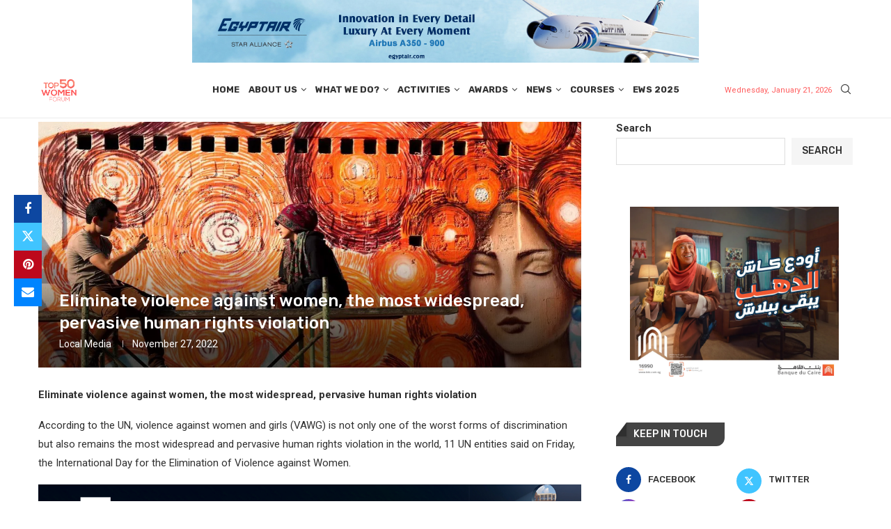

--- FILE ---
content_type: text/html; charset=UTF-8
request_url: https://top50women.com/eliminate-violence-against-women-the-most-widespread-pervasive-human-rights-violation/
body_size: 251901
content:
<!DOCTYPE html>
<html lang="en-US">
<head>
    <meta charset="UTF-8">
    <meta http-equiv="X-UA-Compatible" content="IE=edge">
    <meta name="viewport" content="width=device-width, initial-scale=1">
    <link rel="profile" href="https://gmpg.org/xfn/11"/>
    <link rel="alternate" type="application/rss+xml" title="Top 50 Women Forum RSS Feed"
          href="https://top50women.com/feed/"/>
    <link rel="alternate" type="application/atom+xml" title="Top 50 Women Forum Atom Feed"
          href="https://top50women.com/feed/atom/"/>
    <link rel="pingback" href="https://top50women.com/xmlrpc.php"/>
    <!--[if lt IE 9]>
	<script src="https://top50women.com/wp-content/themes/soledad/js/html5.js"></script>
	<![endif]-->
	<link rel='preconnect' href='https://fonts.googleapis.com' />
<link rel='preconnect' href='https://fonts.gstatic.com' />
<meta http-equiv='x-dns-prefetch-control' content='on'>
<link rel='dns-prefetch' href='//fonts.googleapis.com' />
<link rel='dns-prefetch' href='//fonts.gstatic.com' />
<link rel='dns-prefetch' href='//s.gravatar.com' />
<link rel='dns-prefetch' href='//www.google-analytics.com' />
<meta name='robots' content='index, follow, max-image-preview:large, max-snippet:-1, max-video-preview:-1' />

	<!-- This site is optimized with the Yoast SEO plugin v26.0 - https://yoast.com/wordpress/plugins/seo/ -->
	<title>Eliminate violence against women, the most widespread, pervasive human rights violation - Top 50 Women Forum</title>
	<meta name="description" content="Eliminate violence against women, the most widespread, pervasive human rights violation" />
	<link rel="canonical" href="https://top50women.com/eliminate-violence-against-women-the-most-widespread-pervasive-human-rights-violation/" />
	<meta property="og:locale" content="en_US" />
	<meta property="og:type" content="article" />
	<meta property="og:title" content="Eliminate violence against women, the most widespread, pervasive human rights violation - Top 50 Women Forum" />
	<meta property="og:description" content="Eliminate violence against women, the most widespread, pervasive human rights violation" />
	<meta property="og:url" content="https://top50women.com/eliminate-violence-against-women-the-most-widespread-pervasive-human-rights-violation/" />
	<meta property="og:site_name" content="Top 50 Women Forum" />
	<meta property="article:published_time" content="2022-11-27T00:00:00+00:00" />
	<meta property="article:modified_time" content="2024-05-27T09:45:36+00:00" />
	<meta property="og:image" content="https://top50women.com/wp-content/uploads/2022/11/image1170x530cropped-1-1-1.jpg" />
	<meta property="og:image:width" content="1171" />
	<meta property="og:image:height" content="530" />
	<meta property="og:image:type" content="image/jpeg" />
	<meta name="author" content="Local Media" />
	<meta name="twitter:card" content="summary_large_image" />
	<meta name="twitter:label1" content="Written by" />
	<meta name="twitter:data1" content="Local Media" />
	<meta name="twitter:label2" content="Est. reading time" />
	<meta name="twitter:data2" content="2 minutes" />
	<script type="application/ld+json" class="yoast-schema-graph">{"@context":"https://schema.org","@graph":[{"@type":"WebPage","@id":"https://top50women.com/eliminate-violence-against-women-the-most-widespread-pervasive-human-rights-violation/","url":"https://top50women.com/eliminate-violence-against-women-the-most-widespread-pervasive-human-rights-violation/","name":"Eliminate violence against women, the most widespread, pervasive human rights violation - Top 50 Women Forum","isPartOf":{"@id":"https://top50women.com/#website"},"primaryImageOfPage":{"@id":"https://top50women.com/eliminate-violence-against-women-the-most-widespread-pervasive-human-rights-violation/#primaryimage"},"image":{"@id":"https://top50women.com/eliminate-violence-against-women-the-most-widespread-pervasive-human-rights-violation/#primaryimage"},"thumbnailUrl":"https://i0.wp.com/top50women.com/wp-content/uploads/2022/11/image1170x530cropped-1-1-1.jpg?fit=1171%2C530&ssl=1","datePublished":"2022-11-27T00:00:00+00:00","dateModified":"2024-05-27T09:45:36+00:00","author":{"@id":"https://top50women.com/#/schema/person/c36becf846de8b318ea517f99209d422"},"description":"Eliminate violence against women, the most widespread, pervasive human rights violation","breadcrumb":{"@id":"https://top50women.com/eliminate-violence-against-women-the-most-widespread-pervasive-human-rights-violation/#breadcrumb"},"inLanguage":"en-US","potentialAction":[{"@type":"ReadAction","target":["https://top50women.com/eliminate-violence-against-women-the-most-widespread-pervasive-human-rights-violation/"]}]},{"@type":"ImageObject","inLanguage":"en-US","@id":"https://top50women.com/eliminate-violence-against-women-the-most-widespread-pervasive-human-rights-violation/#primaryimage","url":"https://i0.wp.com/top50women.com/wp-content/uploads/2022/11/image1170x530cropped-1-1-1.jpg?fit=1171%2C530&ssl=1","contentUrl":"https://i0.wp.com/top50women.com/wp-content/uploads/2022/11/image1170x530cropped-1-1-1.jpg?fit=1171%2C530&ssl=1","width":1171,"height":530},{"@type":"BreadcrumbList","@id":"https://top50women.com/eliminate-violence-against-women-the-most-widespread-pervasive-human-rights-violation/#breadcrumb","itemListElement":[{"@type":"ListItem","position":1,"name":"Home","item":"https://top50women.com/"},{"@type":"ListItem","position":2,"name":"Eliminate violence against women, the most widespread, pervasive human rights violation"}]},{"@type":"WebSite","@id":"https://top50women.com/#website","url":"https://top50women.com/","name":"Top 50 Women Forum","description":"","potentialAction":[{"@type":"SearchAction","target":{"@type":"EntryPoint","urlTemplate":"https://top50women.com/?s={search_term_string}"},"query-input":{"@type":"PropertyValueSpecification","valueRequired":true,"valueName":"search_term_string"}}],"inLanguage":"en-US"},{"@type":"Person","@id":"https://top50women.com/#/schema/person/c36becf846de8b318ea517f99209d422","name":"Local Media","image":{"@type":"ImageObject","inLanguage":"en-US","@id":"https://top50women.com/#/schema/person/image/","url":"https://secure.gravatar.com/avatar/72e3e88c0be870274974403d2c14a5c17789306629df44181fc23e0e480e1018?s=96&d=mm&r=g","contentUrl":"https://secure.gravatar.com/avatar/72e3e88c0be870274974403d2c14a5c17789306629df44181fc23e0e480e1018?s=96&d=mm&r=g","caption":"Local Media"},"url":"https://top50women.com/author/local-media/"}]}</script>
	<!-- / Yoast SEO plugin. -->


<link rel='dns-prefetch' href='//stats.wp.com' />
<link rel='dns-prefetch' href='//fonts.googleapis.com' />
<link rel='preconnect' href='//i0.wp.com' />
<link rel="alternate" type="application/rss+xml" title="Top 50 Women Forum &raquo; Feed" href="https://top50women.com/feed/" />
<link rel="alternate" type="application/rss+xml" title="Top 50 Women Forum &raquo; Comments Feed" href="https://top50women.com/comments/feed/" />
<link rel="alternate" type="application/rss+xml" title="Top 50 Women Forum &raquo; Eliminate violence against women, the most widespread, pervasive human rights violation Comments Feed" href="https://top50women.com/eliminate-violence-against-women-the-most-widespread-pervasive-human-rights-violation/feed/" />
<link rel="alternate" title="oEmbed (JSON)" type="application/json+oembed" href="https://top50women.com/wp-json/oembed/1.0/embed?url=https%3A%2F%2Ftop50women.com%2Feliminate-violence-against-women-the-most-widespread-pervasive-human-rights-violation%2F" />
<link rel="alternate" title="oEmbed (XML)" type="text/xml+oembed" href="https://top50women.com/wp-json/oembed/1.0/embed?url=https%3A%2F%2Ftop50women.com%2Feliminate-violence-against-women-the-most-widespread-pervasive-human-rights-violation%2F&#038;format=xml" />
<style id='wp-img-auto-sizes-contain-inline-css' type='text/css'>
img:is([sizes=auto i],[sizes^="auto," i]){contain-intrinsic-size:3000px 1500px}
/*# sourceURL=wp-img-auto-sizes-contain-inline-css */
</style>
<link rel='stylesheet' id='formidable-css' href='https://top50women.com/wp-content/plugins/formidable/css/formidableforms.css?ver=1119941' type='text/css' media='all' />
<link rel='stylesheet' id='penci-folding-css' href='https://top50women.com/wp-content/themes/soledad/inc/elementor/assets/css/fold.css?ver=8.6.9' type='text/css' media='all' />
<style id='wp-emoji-styles-inline-css' type='text/css'>

	img.wp-smiley, img.emoji {
		display: inline !important;
		border: none !important;
		box-shadow: none !important;
		height: 1em !important;
		width: 1em !important;
		margin: 0 0.07em !important;
		vertical-align: -0.1em !important;
		background: none !important;
		padding: 0 !important;
	}
/*# sourceURL=wp-emoji-styles-inline-css */
</style>
<link rel='stylesheet' id='wp-block-library-css' href='https://top50women.com/wp-includes/css/dist/block-library/style.min.css?ver=6.9' type='text/css' media='all' />
<style id='wp-block-image-inline-css' type='text/css'>
.wp-block-image>a,.wp-block-image>figure>a{display:inline-block}.wp-block-image img{box-sizing:border-box;height:auto;max-width:100%;vertical-align:bottom}@media not (prefers-reduced-motion){.wp-block-image img.hide{visibility:hidden}.wp-block-image img.show{animation:show-content-image .4s}}.wp-block-image[style*=border-radius] img,.wp-block-image[style*=border-radius]>a{border-radius:inherit}.wp-block-image.has-custom-border img{box-sizing:border-box}.wp-block-image.aligncenter{text-align:center}.wp-block-image.alignfull>a,.wp-block-image.alignwide>a{width:100%}.wp-block-image.alignfull img,.wp-block-image.alignwide img{height:auto;width:100%}.wp-block-image .aligncenter,.wp-block-image .alignleft,.wp-block-image .alignright,.wp-block-image.aligncenter,.wp-block-image.alignleft,.wp-block-image.alignright{display:table}.wp-block-image .aligncenter>figcaption,.wp-block-image .alignleft>figcaption,.wp-block-image .alignright>figcaption,.wp-block-image.aligncenter>figcaption,.wp-block-image.alignleft>figcaption,.wp-block-image.alignright>figcaption{caption-side:bottom;display:table-caption}.wp-block-image .alignleft{float:left;margin:.5em 1em .5em 0}.wp-block-image .alignright{float:right;margin:.5em 0 .5em 1em}.wp-block-image .aligncenter{margin-left:auto;margin-right:auto}.wp-block-image :where(figcaption){margin-bottom:1em;margin-top:.5em}.wp-block-image.is-style-circle-mask img{border-radius:9999px}@supports ((-webkit-mask-image:none) or (mask-image:none)) or (-webkit-mask-image:none){.wp-block-image.is-style-circle-mask img{border-radius:0;-webkit-mask-image:url('data:image/svg+xml;utf8,<svg viewBox="0 0 100 100" xmlns="http://www.w3.org/2000/svg"><circle cx="50" cy="50" r="50"/></svg>');mask-image:url('data:image/svg+xml;utf8,<svg viewBox="0 0 100 100" xmlns="http://www.w3.org/2000/svg"><circle cx="50" cy="50" r="50"/></svg>');mask-mode:alpha;-webkit-mask-position:center;mask-position:center;-webkit-mask-repeat:no-repeat;mask-repeat:no-repeat;-webkit-mask-size:contain;mask-size:contain}}:root :where(.wp-block-image.is-style-rounded img,.wp-block-image .is-style-rounded img){border-radius:9999px}.wp-block-image figure{margin:0}.wp-lightbox-container{display:flex;flex-direction:column;position:relative}.wp-lightbox-container img{cursor:zoom-in}.wp-lightbox-container img:hover+button{opacity:1}.wp-lightbox-container button{align-items:center;backdrop-filter:blur(16px) saturate(180%);background-color:#5a5a5a40;border:none;border-radius:4px;cursor:zoom-in;display:flex;height:20px;justify-content:center;opacity:0;padding:0;position:absolute;right:16px;text-align:center;top:16px;width:20px;z-index:100}@media not (prefers-reduced-motion){.wp-lightbox-container button{transition:opacity .2s ease}}.wp-lightbox-container button:focus-visible{outline:3px auto #5a5a5a40;outline:3px auto -webkit-focus-ring-color;outline-offset:3px}.wp-lightbox-container button:hover{cursor:pointer;opacity:1}.wp-lightbox-container button:focus{opacity:1}.wp-lightbox-container button:focus,.wp-lightbox-container button:hover,.wp-lightbox-container button:not(:hover):not(:active):not(.has-background){background-color:#5a5a5a40;border:none}.wp-lightbox-overlay{box-sizing:border-box;cursor:zoom-out;height:100vh;left:0;overflow:hidden;position:fixed;top:0;visibility:hidden;width:100%;z-index:100000}.wp-lightbox-overlay .close-button{align-items:center;cursor:pointer;display:flex;justify-content:center;min-height:40px;min-width:40px;padding:0;position:absolute;right:calc(env(safe-area-inset-right) + 16px);top:calc(env(safe-area-inset-top) + 16px);z-index:5000000}.wp-lightbox-overlay .close-button:focus,.wp-lightbox-overlay .close-button:hover,.wp-lightbox-overlay .close-button:not(:hover):not(:active):not(.has-background){background:none;border:none}.wp-lightbox-overlay .lightbox-image-container{height:var(--wp--lightbox-container-height);left:50%;overflow:hidden;position:absolute;top:50%;transform:translate(-50%,-50%);transform-origin:top left;width:var(--wp--lightbox-container-width);z-index:9999999999}.wp-lightbox-overlay .wp-block-image{align-items:center;box-sizing:border-box;display:flex;height:100%;justify-content:center;margin:0;position:relative;transform-origin:0 0;width:100%;z-index:3000000}.wp-lightbox-overlay .wp-block-image img{height:var(--wp--lightbox-image-height);min-height:var(--wp--lightbox-image-height);min-width:var(--wp--lightbox-image-width);width:var(--wp--lightbox-image-width)}.wp-lightbox-overlay .wp-block-image figcaption{display:none}.wp-lightbox-overlay button{background:none;border:none}.wp-lightbox-overlay .scrim{background-color:#fff;height:100%;opacity:.9;position:absolute;width:100%;z-index:2000000}.wp-lightbox-overlay.active{visibility:visible}@media not (prefers-reduced-motion){.wp-lightbox-overlay.active{animation:turn-on-visibility .25s both}.wp-lightbox-overlay.active img{animation:turn-on-visibility .35s both}.wp-lightbox-overlay.show-closing-animation:not(.active){animation:turn-off-visibility .35s both}.wp-lightbox-overlay.show-closing-animation:not(.active) img{animation:turn-off-visibility .25s both}.wp-lightbox-overlay.zoom.active{animation:none;opacity:1;visibility:visible}.wp-lightbox-overlay.zoom.active .lightbox-image-container{animation:lightbox-zoom-in .4s}.wp-lightbox-overlay.zoom.active .lightbox-image-container img{animation:none}.wp-lightbox-overlay.zoom.active .scrim{animation:turn-on-visibility .4s forwards}.wp-lightbox-overlay.zoom.show-closing-animation:not(.active){animation:none}.wp-lightbox-overlay.zoom.show-closing-animation:not(.active) .lightbox-image-container{animation:lightbox-zoom-out .4s}.wp-lightbox-overlay.zoom.show-closing-animation:not(.active) .lightbox-image-container img{animation:none}.wp-lightbox-overlay.zoom.show-closing-animation:not(.active) .scrim{animation:turn-off-visibility .4s forwards}}@keyframes show-content-image{0%{visibility:hidden}99%{visibility:hidden}to{visibility:visible}}@keyframes turn-on-visibility{0%{opacity:0}to{opacity:1}}@keyframes turn-off-visibility{0%{opacity:1;visibility:visible}99%{opacity:0;visibility:visible}to{opacity:0;visibility:hidden}}@keyframes lightbox-zoom-in{0%{transform:translate(calc((-100vw + var(--wp--lightbox-scrollbar-width))/2 + var(--wp--lightbox-initial-left-position)),calc(-50vh + var(--wp--lightbox-initial-top-position))) scale(var(--wp--lightbox-scale))}to{transform:translate(-50%,-50%) scale(1)}}@keyframes lightbox-zoom-out{0%{transform:translate(-50%,-50%) scale(1);visibility:visible}99%{visibility:visible}to{transform:translate(calc((-100vw + var(--wp--lightbox-scrollbar-width))/2 + var(--wp--lightbox-initial-left-position)),calc(-50vh + var(--wp--lightbox-initial-top-position))) scale(var(--wp--lightbox-scale));visibility:hidden}}
/*# sourceURL=https://top50women.com/wp-includes/blocks/image/style.min.css */
</style>
<style id='wp-block-image-theme-inline-css' type='text/css'>
:root :where(.wp-block-image figcaption){color:#555;font-size:13px;text-align:center}.is-dark-theme :root :where(.wp-block-image figcaption){color:#ffffffa6}.wp-block-image{margin:0 0 1em}
/*# sourceURL=https://top50women.com/wp-includes/blocks/image/theme.min.css */
</style>
<style id='wp-block-search-inline-css' type='text/css'>
.wp-block-search__button{margin-left:10px;word-break:normal}.wp-block-search__button.has-icon{line-height:0}.wp-block-search__button svg{height:1.25em;min-height:24px;min-width:24px;width:1.25em;fill:currentColor;vertical-align:text-bottom}:where(.wp-block-search__button){border:1px solid #ccc;padding:6px 10px}.wp-block-search__inside-wrapper{display:flex;flex:auto;flex-wrap:nowrap;max-width:100%}.wp-block-search__label{width:100%}.wp-block-search.wp-block-search__button-only .wp-block-search__button{box-sizing:border-box;display:flex;flex-shrink:0;justify-content:center;margin-left:0;max-width:100%}.wp-block-search.wp-block-search__button-only .wp-block-search__inside-wrapper{min-width:0!important;transition-property:width}.wp-block-search.wp-block-search__button-only .wp-block-search__input{flex-basis:100%;transition-duration:.3s}.wp-block-search.wp-block-search__button-only.wp-block-search__searchfield-hidden,.wp-block-search.wp-block-search__button-only.wp-block-search__searchfield-hidden .wp-block-search__inside-wrapper{overflow:hidden}.wp-block-search.wp-block-search__button-only.wp-block-search__searchfield-hidden .wp-block-search__input{border-left-width:0!important;border-right-width:0!important;flex-basis:0;flex-grow:0;margin:0;min-width:0!important;padding-left:0!important;padding-right:0!important;width:0!important}:where(.wp-block-search__input){appearance:none;border:1px solid #949494;flex-grow:1;font-family:inherit;font-size:inherit;font-style:inherit;font-weight:inherit;letter-spacing:inherit;line-height:inherit;margin-left:0;margin-right:0;min-width:3rem;padding:8px;text-decoration:unset!important;text-transform:inherit}:where(.wp-block-search__button-inside .wp-block-search__inside-wrapper){background-color:#fff;border:1px solid #949494;box-sizing:border-box;padding:4px}:where(.wp-block-search__button-inside .wp-block-search__inside-wrapper) .wp-block-search__input{border:none;border-radius:0;padding:0 4px}:where(.wp-block-search__button-inside .wp-block-search__inside-wrapper) .wp-block-search__input:focus{outline:none}:where(.wp-block-search__button-inside .wp-block-search__inside-wrapper) :where(.wp-block-search__button){padding:4px 8px}.wp-block-search.aligncenter .wp-block-search__inside-wrapper{margin:auto}.wp-block[data-align=right] .wp-block-search.wp-block-search__button-only .wp-block-search__inside-wrapper{float:right}
/*# sourceURL=https://top50women.com/wp-includes/blocks/search/style.min.css */
</style>
<style id='wp-block-search-theme-inline-css' type='text/css'>
.wp-block-search .wp-block-search__label{font-weight:700}.wp-block-search__button{border:1px solid #ccc;padding:.375em .625em}
/*# sourceURL=https://top50women.com/wp-includes/blocks/search/theme.min.css */
</style>
<style id='global-styles-inline-css' type='text/css'>
:root{--wp--preset--aspect-ratio--square: 1;--wp--preset--aspect-ratio--4-3: 4/3;--wp--preset--aspect-ratio--3-4: 3/4;--wp--preset--aspect-ratio--3-2: 3/2;--wp--preset--aspect-ratio--2-3: 2/3;--wp--preset--aspect-ratio--16-9: 16/9;--wp--preset--aspect-ratio--9-16: 9/16;--wp--preset--color--black: #000000;--wp--preset--color--cyan-bluish-gray: #abb8c3;--wp--preset--color--white: #ffffff;--wp--preset--color--pale-pink: #f78da7;--wp--preset--color--vivid-red: #cf2e2e;--wp--preset--color--luminous-vivid-orange: #ff6900;--wp--preset--color--luminous-vivid-amber: #fcb900;--wp--preset--color--light-green-cyan: #7bdcb5;--wp--preset--color--vivid-green-cyan: #00d084;--wp--preset--color--pale-cyan-blue: #8ed1fc;--wp--preset--color--vivid-cyan-blue: #0693e3;--wp--preset--color--vivid-purple: #9b51e0;--wp--preset--gradient--vivid-cyan-blue-to-vivid-purple: linear-gradient(135deg,rgb(6,147,227) 0%,rgb(155,81,224) 100%);--wp--preset--gradient--light-green-cyan-to-vivid-green-cyan: linear-gradient(135deg,rgb(122,220,180) 0%,rgb(0,208,130) 100%);--wp--preset--gradient--luminous-vivid-amber-to-luminous-vivid-orange: linear-gradient(135deg,rgb(252,185,0) 0%,rgb(255,105,0) 100%);--wp--preset--gradient--luminous-vivid-orange-to-vivid-red: linear-gradient(135deg,rgb(255,105,0) 0%,rgb(207,46,46) 100%);--wp--preset--gradient--very-light-gray-to-cyan-bluish-gray: linear-gradient(135deg,rgb(238,238,238) 0%,rgb(169,184,195) 100%);--wp--preset--gradient--cool-to-warm-spectrum: linear-gradient(135deg,rgb(74,234,220) 0%,rgb(151,120,209) 20%,rgb(207,42,186) 40%,rgb(238,44,130) 60%,rgb(251,105,98) 80%,rgb(254,248,76) 100%);--wp--preset--gradient--blush-light-purple: linear-gradient(135deg,rgb(255,206,236) 0%,rgb(152,150,240) 100%);--wp--preset--gradient--blush-bordeaux: linear-gradient(135deg,rgb(254,205,165) 0%,rgb(254,45,45) 50%,rgb(107,0,62) 100%);--wp--preset--gradient--luminous-dusk: linear-gradient(135deg,rgb(255,203,112) 0%,rgb(199,81,192) 50%,rgb(65,88,208) 100%);--wp--preset--gradient--pale-ocean: linear-gradient(135deg,rgb(255,245,203) 0%,rgb(182,227,212) 50%,rgb(51,167,181) 100%);--wp--preset--gradient--electric-grass: linear-gradient(135deg,rgb(202,248,128) 0%,rgb(113,206,126) 100%);--wp--preset--gradient--midnight: linear-gradient(135deg,rgb(2,3,129) 0%,rgb(40,116,252) 100%);--wp--preset--font-size--small: 12px;--wp--preset--font-size--medium: 20px;--wp--preset--font-size--large: 32px;--wp--preset--font-size--x-large: 42px;--wp--preset--font-size--normal: 14px;--wp--preset--font-size--huge: 42px;--wp--preset--spacing--20: 0.44rem;--wp--preset--spacing--30: 0.67rem;--wp--preset--spacing--40: 1rem;--wp--preset--spacing--50: 1.5rem;--wp--preset--spacing--60: 2.25rem;--wp--preset--spacing--70: 3.38rem;--wp--preset--spacing--80: 5.06rem;--wp--preset--shadow--natural: 6px 6px 9px rgba(0, 0, 0, 0.2);--wp--preset--shadow--deep: 12px 12px 50px rgba(0, 0, 0, 0.4);--wp--preset--shadow--sharp: 6px 6px 0px rgba(0, 0, 0, 0.2);--wp--preset--shadow--outlined: 6px 6px 0px -3px rgb(255, 255, 255), 6px 6px rgb(0, 0, 0);--wp--preset--shadow--crisp: 6px 6px 0px rgb(0, 0, 0);}:where(.is-layout-flex){gap: 0.5em;}:where(.is-layout-grid){gap: 0.5em;}body .is-layout-flex{display: flex;}.is-layout-flex{flex-wrap: wrap;align-items: center;}.is-layout-flex > :is(*, div){margin: 0;}body .is-layout-grid{display: grid;}.is-layout-grid > :is(*, div){margin: 0;}:where(.wp-block-columns.is-layout-flex){gap: 2em;}:where(.wp-block-columns.is-layout-grid){gap: 2em;}:where(.wp-block-post-template.is-layout-flex){gap: 1.25em;}:where(.wp-block-post-template.is-layout-grid){gap: 1.25em;}.has-black-color{color: var(--wp--preset--color--black) !important;}.has-cyan-bluish-gray-color{color: var(--wp--preset--color--cyan-bluish-gray) !important;}.has-white-color{color: var(--wp--preset--color--white) !important;}.has-pale-pink-color{color: var(--wp--preset--color--pale-pink) !important;}.has-vivid-red-color{color: var(--wp--preset--color--vivid-red) !important;}.has-luminous-vivid-orange-color{color: var(--wp--preset--color--luminous-vivid-orange) !important;}.has-luminous-vivid-amber-color{color: var(--wp--preset--color--luminous-vivid-amber) !important;}.has-light-green-cyan-color{color: var(--wp--preset--color--light-green-cyan) !important;}.has-vivid-green-cyan-color{color: var(--wp--preset--color--vivid-green-cyan) !important;}.has-pale-cyan-blue-color{color: var(--wp--preset--color--pale-cyan-blue) !important;}.has-vivid-cyan-blue-color{color: var(--wp--preset--color--vivid-cyan-blue) !important;}.has-vivid-purple-color{color: var(--wp--preset--color--vivid-purple) !important;}.has-black-background-color{background-color: var(--wp--preset--color--black) !important;}.has-cyan-bluish-gray-background-color{background-color: var(--wp--preset--color--cyan-bluish-gray) !important;}.has-white-background-color{background-color: var(--wp--preset--color--white) !important;}.has-pale-pink-background-color{background-color: var(--wp--preset--color--pale-pink) !important;}.has-vivid-red-background-color{background-color: var(--wp--preset--color--vivid-red) !important;}.has-luminous-vivid-orange-background-color{background-color: var(--wp--preset--color--luminous-vivid-orange) !important;}.has-luminous-vivid-amber-background-color{background-color: var(--wp--preset--color--luminous-vivid-amber) !important;}.has-light-green-cyan-background-color{background-color: var(--wp--preset--color--light-green-cyan) !important;}.has-vivid-green-cyan-background-color{background-color: var(--wp--preset--color--vivid-green-cyan) !important;}.has-pale-cyan-blue-background-color{background-color: var(--wp--preset--color--pale-cyan-blue) !important;}.has-vivid-cyan-blue-background-color{background-color: var(--wp--preset--color--vivid-cyan-blue) !important;}.has-vivid-purple-background-color{background-color: var(--wp--preset--color--vivid-purple) !important;}.has-black-border-color{border-color: var(--wp--preset--color--black) !important;}.has-cyan-bluish-gray-border-color{border-color: var(--wp--preset--color--cyan-bluish-gray) !important;}.has-white-border-color{border-color: var(--wp--preset--color--white) !important;}.has-pale-pink-border-color{border-color: var(--wp--preset--color--pale-pink) !important;}.has-vivid-red-border-color{border-color: var(--wp--preset--color--vivid-red) !important;}.has-luminous-vivid-orange-border-color{border-color: var(--wp--preset--color--luminous-vivid-orange) !important;}.has-luminous-vivid-amber-border-color{border-color: var(--wp--preset--color--luminous-vivid-amber) !important;}.has-light-green-cyan-border-color{border-color: var(--wp--preset--color--light-green-cyan) !important;}.has-vivid-green-cyan-border-color{border-color: var(--wp--preset--color--vivid-green-cyan) !important;}.has-pale-cyan-blue-border-color{border-color: var(--wp--preset--color--pale-cyan-blue) !important;}.has-vivid-cyan-blue-border-color{border-color: var(--wp--preset--color--vivid-cyan-blue) !important;}.has-vivid-purple-border-color{border-color: var(--wp--preset--color--vivid-purple) !important;}.has-vivid-cyan-blue-to-vivid-purple-gradient-background{background: var(--wp--preset--gradient--vivid-cyan-blue-to-vivid-purple) !important;}.has-light-green-cyan-to-vivid-green-cyan-gradient-background{background: var(--wp--preset--gradient--light-green-cyan-to-vivid-green-cyan) !important;}.has-luminous-vivid-amber-to-luminous-vivid-orange-gradient-background{background: var(--wp--preset--gradient--luminous-vivid-amber-to-luminous-vivid-orange) !important;}.has-luminous-vivid-orange-to-vivid-red-gradient-background{background: var(--wp--preset--gradient--luminous-vivid-orange-to-vivid-red) !important;}.has-very-light-gray-to-cyan-bluish-gray-gradient-background{background: var(--wp--preset--gradient--very-light-gray-to-cyan-bluish-gray) !important;}.has-cool-to-warm-spectrum-gradient-background{background: var(--wp--preset--gradient--cool-to-warm-spectrum) !important;}.has-blush-light-purple-gradient-background{background: var(--wp--preset--gradient--blush-light-purple) !important;}.has-blush-bordeaux-gradient-background{background: var(--wp--preset--gradient--blush-bordeaux) !important;}.has-luminous-dusk-gradient-background{background: var(--wp--preset--gradient--luminous-dusk) !important;}.has-pale-ocean-gradient-background{background: var(--wp--preset--gradient--pale-ocean) !important;}.has-electric-grass-gradient-background{background: var(--wp--preset--gradient--electric-grass) !important;}.has-midnight-gradient-background{background: var(--wp--preset--gradient--midnight) !important;}.has-small-font-size{font-size: var(--wp--preset--font-size--small) !important;}.has-medium-font-size{font-size: var(--wp--preset--font-size--medium) !important;}.has-large-font-size{font-size: var(--wp--preset--font-size--large) !important;}.has-x-large-font-size{font-size: var(--wp--preset--font-size--x-large) !important;}
/*# sourceURL=global-styles-inline-css */
</style>

<style id='classic-theme-styles-inline-css' type='text/css'>
/*! This file is auto-generated */
.wp-block-button__link{color:#fff;background-color:#32373c;border-radius:9999px;box-shadow:none;text-decoration:none;padding:calc(.667em + 2px) calc(1.333em + 2px);font-size:1.125em}.wp-block-file__button{background:#32373c;color:#fff;text-decoration:none}
/*# sourceURL=/wp-includes/css/classic-themes.min.css */
</style>
<link rel='stylesheet' id='penci-review-css' href='https://top50women.com/wp-content/plugins/penci-review/css/style.css?ver=3.4' type='text/css' media='all' />
<link rel='stylesheet' id='penci-oswald-css' href='//fonts.googleapis.com/css?family=Oswald%3A400&#038;display=swap&#038;ver=6.9' type='text/css' media='all' />
<link rel='stylesheet' id='penci-fonts-css' href='https://fonts.googleapis.com/css?family=Rubik%3A300%2C300italic%2C400%2C400italic%2C500%2C500italic%2C700%2C700italic%2C800%2C800italic%7CRoboto%3A300%2C300italic%2C400%2C400italic%2C500%2C500italic%2C600%2C600italic%2C700%2C700italic%2C800%2C800italic%26subset%3Dlatin%2Ccyrillic%2Ccyrillic-ext%2Cgreek%2Cgreek-ext%2Clatin-ext&#038;display=swap&#038;ver=8.6.9' type='text/css' media='' />
<link rel='stylesheet' id='penci-main-style-css' href='https://top50women.com/wp-content/themes/soledad/main.css?ver=8.6.9' type='text/css' media='all' />
<link rel='stylesheet' id='penci-swiper-bundle-css' href='https://top50women.com/wp-content/themes/soledad/css/swiper-bundle.min.css?ver=8.6.9' type='text/css' media='all' />
<link rel='stylesheet' id='penci-font-awesomeold-css' href='https://top50women.com/wp-content/themes/soledad/css/font-awesome.4.7.0.swap.min.css?ver=4.7.0' type='text/css' media='all' />
<link rel='stylesheet' id='penci_icon-css' href='https://top50women.com/wp-content/themes/soledad/css/penci-icon.css?ver=8.6.9' type='text/css' media='all' />
<link rel='stylesheet' id='penci_style-css' href='https://top50women.com/wp-content/themes/soledad/style.css?ver=8.6.9' type='text/css' media='all' />
<link rel='stylesheet' id='penci_social_counter-css' href='https://top50women.com/wp-content/themes/soledad/css/social-counter.css?ver=8.6.9' type='text/css' media='all' />
<link rel='stylesheet' id='penci-dark-style-css' href='https://top50women.com/wp-content/themes/soledad/dark.min.css?ver=8.6.9' type='text/css' media='all' />
<link rel='stylesheet' id='elementor-icons-css' href='https://top50women.com/wp-content/plugins/elementor/assets/lib/eicons/css/elementor-icons.min.css?ver=5.44.0' type='text/css' media='all' />
<link rel='stylesheet' id='elementor-frontend-css' href='https://top50women.com/wp-content/plugins/elementor/assets/css/frontend.min.css?ver=3.33.1' type='text/css' media='all' />
<link rel='stylesheet' id='elementor-post-18091-css' href='https://top50women.com/wp-content/uploads/elementor/css/post-18091.css?ver=1768761882' type='text/css' media='all' />
<link rel='stylesheet' id='elementor-post-21205-css' href='https://top50women.com/wp-content/uploads/elementor/css/post-21205.css?ver=1768761882' type='text/css' media='all' />
<link rel='stylesheet' id='penci-recipe-css-css' href='https://top50women.com/wp-content/plugins/penci-recipe/css/recipe.css?ver=4.1' type='text/css' media='all' />
<link rel='stylesheet' id='elementor-gf-cairo-css' href='https://fonts.googleapis.com/css?family=Cairo:100,100italic,200,200italic,300,300italic,400,400italic,500,500italic,600,600italic,700,700italic,800,800italic,900,900italic&#038;display=swap' type='text/css' media='all' />
<link rel='stylesheet' id='elementor-icons-shared-0-css' href='https://top50women.com/wp-content/plugins/elementor/assets/lib/font-awesome/css/fontawesome.min.css?ver=5.15.3' type='text/css' media='all' />
<link rel='stylesheet' id='elementor-icons-fa-brands-css' href='https://top50women.com/wp-content/plugins/elementor/assets/lib/font-awesome/css/brands.min.css?ver=5.15.3' type='text/css' media='all' />
<link rel='stylesheet' id='elementor-icons-fa-solid-css' href='https://top50women.com/wp-content/plugins/elementor/assets/lib/font-awesome/css/solid.min.css?ver=5.15.3' type='text/css' media='all' />
<link rel='stylesheet' id='elementor-icons-fa-regular-css' href='https://top50women.com/wp-content/plugins/elementor/assets/lib/font-awesome/css/regular.min.css?ver=5.15.3' type='text/css' media='all' />
<script type="text/javascript" src="https://top50women.com/wp-includes/js/jquery/jquery.min.js?ver=3.7.1" id="jquery-core-js"></script>
<script type="text/javascript" src="https://top50women.com/wp-includes/js/jquery/jquery-migrate.min.js?ver=3.4.1" id="jquery-migrate-js"></script>
<script type="text/javascript" id="penci-dark-js-extra">
/* <![CDATA[ */
var penci_dark = {"auto_by":"","darktheme":"","darkmode":""};
//# sourceURL=penci-dark-js-extra
/* ]]> */
</script>
<script type="text/javascript" src="https://top50women.com/wp-content/themes/soledad/js/darkmode.js?ver=8.6.9" id="penci-dark-js"></script>
<link rel="https://api.w.org/" href="https://top50women.com/wp-json/" /><link rel="alternate" title="JSON" type="application/json" href="https://top50women.com/wp-json/wp/v2/posts/12334" /><link rel="EditURI" type="application/rsd+xml" title="RSD" href="https://top50women.com/xmlrpc.php?rsd" />
<meta name="generator" content="WordPress 6.9" />
<meta name="generator" content="Soledad 8.6.9" />
<link rel='shortlink' href='https://top50women.com/?p=12334' />
    <style type="text/css">
                                                                                                                                            </style>
	<script>document.documentElement.className += " js";</script>
	<style>img#wpstats{display:none}</style>
		<script>var portfolioDataJs = portfolioDataJs || [];</script><!-- Google Tag Manager -->
<script>(function(w,d,s,l,i){w[l]=w[l]||[];w[l].push({'gtm.start':
new Date().getTime(),event:'gtm.js'});var f=d.getElementsByTagName(s)[0],
j=d.createElement(s),dl=l!='dataLayer'?'&l='+l:'';j.async=true;j.src=
'https://www.googletagmanager.com/gtm.js?id='+i+dl;f.parentNode.insertBefore(j,f);
})(window,document,'script','dataLayer','GTM-WCD85SBV');</script>
<!-- End Google Tag Manager --><style id="penci-custom-style" type="text/css">body{ --pcbg-cl: #fff; --pctext-cl: #313131; --pcborder-cl: #dedede; --pcheading-cl: #313131; --pcmeta-cl: #888888; --pcaccent-cl: #6eb48c; --pcbody-font: 'PT Serif', serif; --pchead-font: 'Raleway', sans-serif; --pchead-wei: bold; --pcava_bdr:10px;--pcajs_fvw:470px;--pcajs_fvmw:220px; } .single.penci-body-single-style-5 #header, .single.penci-body-single-style-6 #header, .single.penci-body-single-style-10 #header, .single.penci-body-single-style-5 .pc-wrapbuilder-header, .single.penci-body-single-style-6 .pc-wrapbuilder-header, .single.penci-body-single-style-10 .pc-wrapbuilder-header { --pchd-mg: 40px; } .fluid-width-video-wrapper > div { position: absolute; left: 0; right: 0; top: 0; width: 100%; height: 100%; } .yt-video-place { position: relative; text-align: center; } .yt-video-place.embed-responsive .start-video { display: block; top: 0; left: 0; bottom: 0; right: 0; position: absolute; transform: none; } .yt-video-place.embed-responsive .start-video img { margin: 0; padding: 0; top: 50%; display: inline-block; position: absolute; left: 50%; transform: translate(-50%, -50%); width: 68px; height: auto; } .mfp-bg { top: 0; left: 0; width: 100%; height: 100%; z-index: 9999999; overflow: hidden; position: fixed; background: #0b0b0b; opacity: .8; filter: alpha(opacity=80) } .mfp-wrap { top: 0; left: 0; width: 100%; height: 100%; z-index: 9999999; position: fixed; outline: none !important; -webkit-backface-visibility: hidden } body { --pchead-font: 'Rubik', sans-serif; } body { --pcbody-font: 'Roboto', sans-serif; } p{ line-height: 1.8; } #navigation .menu > li > a, #navigation ul.menu ul.sub-menu li > a, .navigation ul.menu ul.sub-menu li > a, .penci-menu-hbg .menu li a, #sidebar-nav .menu li a { font-family: 'Rubik', sans-serif; font-weight: normal; } .penci-hide-tagupdated{ display: none !important; } body, .widget ul li a{ font-size: 15px; } .widget ul li, .widget ol li, .post-entry, p, .post-entry p { font-size: 15px; line-height: 1.8; } body { --pchead-wei: 500; } .featured-area.featured-style-42 .item-inner-content, .featured-style-41 .swiper-slide, .slider-40-wrapper .nav-thumb-creative .thumb-container:after,.penci-slider44-t-item:before,.penci-slider44-main-wrapper .item, .featured-area .penci-image-holder, .featured-area .penci-slider4-overlay, .featured-area .penci-slide-overlay .overlay-link, .featured-style-29 .featured-slider-overlay, .penci-slider38-overlay{ border-radius: ; -webkit-border-radius: ; } .penci-featured-content-right:before{ border-top-right-radius: ; border-bottom-right-radius: ; } .penci-flat-overlay .penci-slide-overlay .penci-mag-featured-content:before{ border-bottom-left-radius: ; border-bottom-right-radius: ; } .container-single .post-image{ border-radius: ; -webkit-border-radius: ; } .penci-mega-post-inner, .penci-mega-thumbnail .penci-image-holder{ border-radius: ; -webkit-border-radius: ; } #navigation .menu > li > a, #navigation ul.menu ul.sub-menu li > a, .navigation ul.menu ul.sub-menu li > a, .penci-menu-hbg .menu li a, #sidebar-nav .menu li a, #navigation .penci-megamenu .penci-mega-child-categories a, .navigation .penci-megamenu .penci-mega-child-categories a{ font-weight: 500; } .editor-styles-wrapper, body{ --pcaccent-cl: #FF595A; } .penci-menuhbg-toggle:hover .lines-button:after, .penci-menuhbg-toggle:hover .penci-lines:before, .penci-menuhbg-toggle:hover .penci-lines:after,.tags-share-box.tags-share-box-s2 .post-share-plike,.penci-video_playlist .penci-playlist-title,.pencisc-column-2.penci-video_playlist .penci-video-nav .playlist-panel-item, .pencisc-column-1.penci-video_playlist .penci-video-nav .playlist-panel-item,.penci-video_playlist .penci-custom-scroll::-webkit-scrollbar-thumb, .pencisc-button, .post-entry .pencisc-button, .penci-dropcap-box, .penci-dropcap-circle, .penci-login-register input[type="submit"]:hover, .penci-ld .penci-ldin:before, .penci-ldspinner > div{ background: #FF595A; } a, .post-entry .penci-portfolio-filter ul li a:hover, .penci-portfolio-filter ul li a:hover, .penci-portfolio-filter ul li.active a, .post-entry .penci-portfolio-filter ul li.active a, .penci-countdown .countdown-amount, .archive-box h1, .post-entry a, .container.penci-breadcrumb span a:hover,.container.penci-breadcrumb a:hover, .post-entry blockquote:before, .post-entry blockquote cite, .post-entry blockquote .author, .wpb_text_column blockquote:before, .wpb_text_column blockquote cite, .wpb_text_column blockquote .author, .penci-pagination a:hover, ul.penci-topbar-menu > li a:hover, div.penci-topbar-menu > ul > li a:hover, .penci-recipe-heading a.penci-recipe-print,.penci-review-metas .penci-review-btnbuy, .main-nav-social a:hover, .widget-social .remove-circle a:hover i, .penci-recipe-index .cat > a.penci-cat-name, #bbpress-forums li.bbp-body ul.forum li.bbp-forum-info a:hover, #bbpress-forums li.bbp-body ul.topic li.bbp-topic-title a:hover, #bbpress-forums li.bbp-body ul.forum li.bbp-forum-info .bbp-forum-content a, #bbpress-forums li.bbp-body ul.topic p.bbp-topic-meta a, #bbpress-forums .bbp-breadcrumb a:hover, #bbpress-forums .bbp-forum-freshness a:hover, #bbpress-forums .bbp-topic-freshness a:hover, #buddypress ul.item-list li div.item-title a, #buddypress ul.item-list li h4 a, #buddypress .activity-header a:first-child, #buddypress .comment-meta a:first-child, #buddypress .acomment-meta a:first-child, div.bbp-template-notice a:hover, .penci-menu-hbg .menu li a .indicator:hover, .penci-menu-hbg .menu li a:hover, #sidebar-nav .menu li a:hover, .penci-rlt-popup .rltpopup-meta .rltpopup-title:hover, .penci-video_playlist .penci-video-playlist-item .penci-video-title:hover, .penci_list_shortcode li:before, .penci-dropcap-box-outline, .penci-dropcap-circle-outline, .penci-dropcap-regular, .penci-dropcap-bold{ color: #FF595A; } .penci-home-popular-post ul.slick-dots li button:hover, .penci-home-popular-post ul.slick-dots li.slick-active button, .post-entry blockquote .author span:after, .error-image:after, .error-404 .go-back-home a:after, .penci-header-signup-form, .woocommerce span.onsale, .woocommerce #respond input#submit:hover, .woocommerce a.button:hover, .woocommerce button.button:hover, .woocommerce input.button:hover, .woocommerce nav.woocommerce-pagination ul li span.current, .woocommerce div.product .entry-summary div[itemprop="description"]:before, .woocommerce div.product .entry-summary div[itemprop="description"] blockquote .author span:after, .woocommerce div.product .woocommerce-tabs #tab-description blockquote .author span:after, .woocommerce #respond input#submit.alt:hover, .woocommerce a.button.alt:hover, .woocommerce button.button.alt:hover, .woocommerce input.button.alt:hover, .pcheader-icon.shoping-cart-icon > a > span, #penci-demobar .buy-button, #penci-demobar .buy-button:hover, .penci-recipe-heading a.penci-recipe-print:hover,.penci-review-metas .penci-review-btnbuy:hover, .penci-review-process span, .penci-review-score-total, #navigation.menu-style-2 ul.menu ul.sub-menu:before, #navigation.menu-style-2 .menu ul ul.sub-menu:before, .penci-go-to-top-floating, .post-entry.blockquote-style-2 blockquote:before, #bbpress-forums #bbp-search-form .button, #bbpress-forums #bbp-search-form .button:hover, .wrapper-boxed .bbp-pagination-links span.current, #bbpress-forums #bbp_reply_submit:hover, #bbpress-forums #bbp_topic_submit:hover,#main .bbp-login-form .bbp-submit-wrapper button[type="submit"]:hover, #buddypress .dir-search input[type=submit], #buddypress .groups-members-search input[type=submit], #buddypress button:hover, #buddypress a.button:hover, #buddypress a.button:focus, #buddypress input[type=button]:hover, #buddypress input[type=reset]:hover, #buddypress ul.button-nav li a:hover, #buddypress ul.button-nav li.current a, #buddypress div.generic-button a:hover, #buddypress .comment-reply-link:hover, #buddypress input[type=submit]:hover, #buddypress div.pagination .pagination-links .current, #buddypress div.item-list-tabs ul li.selected a, #buddypress div.item-list-tabs ul li.current a, #buddypress div.item-list-tabs ul li a:hover, #buddypress table.notifications thead tr, #buddypress table.notifications-settings thead tr, #buddypress table.profile-settings thead tr, #buddypress table.profile-fields thead tr, #buddypress table.wp-profile-fields thead tr, #buddypress table.messages-notices thead tr, #buddypress table.forum thead tr, #buddypress input[type=submit] { background-color: #FF595A; } .penci-pagination ul.page-numbers li span.current, #comments_pagination span { color: #fff; background: #FF595A; border-color: #FF595A; } .footer-instagram h4.footer-instagram-title > span:before, .woocommerce nav.woocommerce-pagination ul li span.current, .penci-pagination.penci-ajax-more a.penci-ajax-more-button:hover, .penci-recipe-heading a.penci-recipe-print:hover,.penci-review-metas .penci-review-btnbuy:hover, .home-featured-cat-content.style-14 .magcat-padding:before, .wrapper-boxed .bbp-pagination-links span.current, #buddypress .dir-search input[type=submit], #buddypress .groups-members-search input[type=submit], #buddypress button:hover, #buddypress a.button:hover, #buddypress a.button:focus, #buddypress input[type=button]:hover, #buddypress input[type=reset]:hover, #buddypress ul.button-nav li a:hover, #buddypress ul.button-nav li.current a, #buddypress div.generic-button a:hover, #buddypress .comment-reply-link:hover, #buddypress input[type=submit]:hover, #buddypress div.pagination .pagination-links .current, #buddypress input[type=submit], form.pc-searchform.penci-hbg-search-form input.search-input:hover, form.pc-searchform.penci-hbg-search-form input.search-input:focus, .penci-dropcap-box-outline, .penci-dropcap-circle-outline { border-color: #FF595A; } .woocommerce .woocommerce-error, .woocommerce .woocommerce-info, .woocommerce .woocommerce-message { border-top-color: #FF595A; } .penci-slider ol.penci-control-nav li a.penci-active, .penci-slider ol.penci-control-nav li a:hover, .penci-related-carousel .penci-owl-dot.active span, .penci-owl-carousel-slider .penci-owl-dot.active span{ border-color: #FF595A; background-color: #FF595A; } .woocommerce .woocommerce-message:before, .woocommerce form.checkout table.shop_table .order-total .amount, .woocommerce ul.products li.product .price ins, .woocommerce ul.products li.product .price, .woocommerce div.product p.price ins, .woocommerce div.product span.price ins, .woocommerce div.product p.price, .woocommerce div.product .entry-summary div[itemprop="description"] blockquote:before, .woocommerce div.product .woocommerce-tabs #tab-description blockquote:before, .woocommerce div.product .entry-summary div[itemprop="description"] blockquote cite, .woocommerce div.product .entry-summary div[itemprop="description"] blockquote .author, .woocommerce div.product .woocommerce-tabs #tab-description blockquote cite, .woocommerce div.product .woocommerce-tabs #tab-description blockquote .author, .woocommerce div.product .product_meta > span a:hover, .woocommerce div.product .woocommerce-tabs ul.tabs li.active, .woocommerce ul.cart_list li .amount, .woocommerce ul.product_list_widget li .amount, .woocommerce table.shop_table td.product-name a:hover, .woocommerce table.shop_table td.product-price span, .woocommerce table.shop_table td.product-subtotal span, .woocommerce-cart .cart-collaterals .cart_totals table td .amount, .woocommerce .woocommerce-info:before, .woocommerce div.product span.price, .penci-container-inside.penci-breadcrumb span a:hover,.penci-container-inside.penci-breadcrumb a:hover { color: #FF595A; } .standard-content .penci-more-link.penci-more-link-button a.more-link, .penci-readmore-btn.penci-btn-make-button a, .penci-featured-cat-seemore.penci-btn-make-button a{ background-color: #FF595A; color: #fff; } .penci-vernav-toggle:before{ border-top-color: #FF595A; color: #fff; } .penci-pagination.penci-ajax-more a.penci-ajax-more-button{ color: #ff595a; } #penci-login-popup:before{ opacity: ; } .navigation .menu > li > a:hover, .navigation .menu li.current-menu-item > a, .navigation .menu > li.current_page_item > a, .navigation .menu > li:hover > a, .navigation .menu > li.current-menu-ancestor > a, .navigation .menu > li.current-menu-item > a, .navigation .menu .sub-menu li a:hover, .navigation .menu .sub-menu li.current-menu-item > a, .navigation .sub-menu li:hover > a, #navigation .menu > li > a:hover, #navigation .menu li.current-menu-item > a, #navigation .menu > li.current_page_item > a, #navigation .menu > li:hover > a, #navigation .menu > li.current-menu-ancestor > a, #navigation .menu > li.current-menu-item > a, #navigation .menu .sub-menu li a:hover, #navigation .menu .sub-menu li.current-menu-item > a, #navigation .sub-menu li:hover > a { color: #dd5c3e; } .navigation ul.menu > li > a:before, .navigation .menu > ul > li > a:before, #navigation ul.menu > li > a:before, #navigation .menu > ul > li > a:before { background: #dd5c3e; } .navigation .menu ul.sub-menu li .pcmis-2 .penci-mega-post a:hover, .navigation .penci-megamenu .penci-mega-child-categories a.cat-active, .navigation .menu .penci-megamenu .penci-mega-child-categories a:hover, .navigation .menu .penci-megamenu .penci-mega-latest-posts .penci-mega-post a:hover, #navigation .menu ul.sub-menu li .pcmis-2 .penci-mega-post a:hover, #navigation .penci-megamenu .penci-mega-child-categories a.cat-active, #navigation .menu .penci-megamenu .penci-mega-child-categories a:hover, #navigation .menu .penci-megamenu .penci-mega-latest-posts .penci-mega-post a:hover { color: #dd5c3e; } #navigation .penci-megamenu .penci-mega-thumbnail .mega-cat-name { background: #dd5c3e; } #navigation .menu > li > a, #navigation ul.menu ul.sub-menu li > a, .navigation ul.menu ul.sub-menu li > a, #navigation .penci-megamenu .penci-mega-child-categories a, .navigation .penci-megamenu .penci-mega-child-categories a{ text-transform: none; } #navigation .penci-megamenu .post-mega-title a{ text-transform: uppercase; } #navigation ul.menu > li > a, #navigation .menu > ul > li > a { font-size: 16px; } #navigation .menu .sub-menu li a:hover, #navigation .menu .sub-menu li.current-menu-item > a, #navigation .sub-menu li:hover > a { color: #dd5c3e; } #navigation.menu-style-2 ul.menu ul.sub-menu:before, #navigation.menu-style-2 .menu ul ul.sub-menu:before { background-color: #dd5c3e; } .penci-header-signup-form { padding-top: px; padding-bottom: px; } .header-social a:hover i, .main-nav-social a:hover, .penci-menuhbg-toggle:hover .lines-button:after, .penci-menuhbg-toggle:hover .penci-lines:before, .penci-menuhbg-toggle:hover .penci-lines:after { color: #ff595a; } #sidebar-nav .menu li a:hover, .header-social.sidebar-nav-social a:hover i, #sidebar-nav .menu li a .indicator:hover, #sidebar-nav .menu .sub-menu li a .indicator:hover{ color: #dd5c3e; } #sidebar-nav-logo:before{ background-color: #dd5c3e; } .penci-slide-overlay .overlay-link, .penci-slider38-overlay, .penci-flat-overlay .penci-slide-overlay .penci-mag-featured-content:before, .slider-40-wrapper .list-slider-creative .item-slider-creative .img-container:before { opacity: ; } .penci-item-mag:hover .penci-slide-overlay .overlay-link, .featured-style-38 .item:hover .penci-slider38-overlay, .penci-flat-overlay .penci-item-mag:hover .penci-slide-overlay .penci-mag-featured-content:before { opacity: ; } .penci-featured-content .featured-slider-overlay { opacity: ; } .slider-40-wrapper .list-slider-creative .item-slider-creative:hover .img-container:before { opacity:; } .featured-style-29 .featured-slider-overlay { opacity: ; } .penci-featured-infor .cat a.penci-cat-name, .penci-grid .cat a.penci-cat-name, .penci-masonry .cat a.penci-cat-name, .penci-featured-infor .cat a.penci-cat-name { color: #ff8671; } .penci-featured-infor .cat a.penci-cat-name:after, .penci-grid .cat a.penci-cat-name:after, .penci-masonry .cat a.penci-cat-name:after, .penci-featured-infor .cat a.penci-cat-name:after{ border-color: #ff8671; } .penci-post-share-box a.liked, .penci-post-share-box a:hover { color: #ff8671; } .overlay-post-box-meta .overlay-share a:hover, .overlay-author a:hover, .penci-grid .standard-content-special .format-post-box .dt-special a:hover, .grid-post-box-meta span a:hover, .grid-post-box-meta span a.comment-link:hover, .penci-grid .standard-content-special .author-quote span, .penci-grid .standard-content-special .format-post-box .post-format-icon i, .grid-mixed .penci-post-box-meta .penci-box-meta a:hover { color: #ff8671; } .penci-grid .standard-content-special .author-quote span:before, .penci-grid .standard-content-special .author-quote span:after, .grid-header-box:after, .list-post .header-list-style:after { background-color: #ff8671; } .penci-grid .post-box-meta span:after, .penci-masonry .post-box-meta span:after { border-color: #ff8671; } .penci-readmore-btn.penci-btn-make-button a{ background-color: #ff8671; color: #fff; } .penci-grid li.typography-style .overlay-typography { opacity: ; } .penci-grid li.typography-style:hover .overlay-typography { opacity: ; } .penci-grid li.typography-style .item .main-typography h2 a:hover { color: #ff8671; } .penci-grid li.typography-style .grid-post-box-meta span a:hover { color: #ff8671; } .overlay-header-box .cat > a.penci-cat-name:hover { color: #ff8671; } .penci-sidebar-content.style-7 .penci-border-arrow .inner-arrow:before, .penci-sidebar-content.style-9 .penci-border-arrow .inner-arrow:before { background-color: #ff8671; } .penci-video_playlist .penci-video-playlist-item .penci-video-title:hover,.widget ul.side-newsfeed li .side-item .side-item-text h4 a:hover, .widget a:hover, .penci-sidebar-content .widget-social a:hover span, .widget-social a:hover span, .penci-tweets-widget-content .icon-tweets, .penci-tweets-widget-content .tweet-intents a, .penci-tweets-widget-content .tweet-intents span:after, .widget-social.remove-circle a:hover i , #wp-calendar tbody td a:hover, .penci-video_playlist .penci-video-playlist-item .penci-video-title:hover, .widget ul.side-newsfeed li .side-item .side-item-text .side-item-meta a:hover{ color: #ff8671; } .widget .tagcloud a:hover, .widget-social a:hover i, .widget input[type="submit"]:hover,.penci-user-logged-in .penci-user-action-links a:hover,.penci-button:hover, .widget button[type="submit"]:hover { color: #fff; background-color: #ff8671; border-color: #ff8671; } .about-widget .about-me-heading:before { border-color: #ff8671; } .penci-tweets-widget-content .tweet-intents-inner:before, .penci-tweets-widget-content .tweet-intents-inner:after, .pencisc-column-1.penci-video_playlist .penci-video-nav .playlist-panel-item, .penci-video_playlist .penci-custom-scroll::-webkit-scrollbar-thumb, .penci-video_playlist .penci-playlist-title { background-color: #ff8671; } .penci-owl-carousel.penci-tweets-slider .penci-owl-dots .penci-owl-dot.active span, .penci-owl-carousel.penci-tweets-slider .penci-owl-dots .penci-owl-dot:hover span { border-color: #ff8671; background-color: #ff8671; } #footer-copyright * { font-style: normal; } #widget-area { background-color: #f5f5f5; } .footer-widget-wrapper .penci-tweets-widget-content .icon-tweets, .footer-widget-wrapper .penci-tweets-widget-content .tweet-intents a, .footer-widget-wrapper .penci-tweets-widget-content .tweet-intents span:after, .footer-widget-wrapper .widget ul.side-newsfeed li .side-item .side-item-text h4 a:hover, .footer-widget-wrapper .widget a:hover, .footer-widget-wrapper .widget-social a:hover span, .footer-widget-wrapper a:hover, .footer-widget-wrapper .widget-social.remove-circle a:hover i, .footer-widget-wrapper .widget ul.side-newsfeed li .side-item .side-item-text .side-item-meta a:hover{ color: #00bcd4; } .footer-widget-wrapper .widget .tagcloud a:hover, .footer-widget-wrapper .widget-social a:hover i, .footer-widget-wrapper .mc4wp-form input[type="submit"]:hover, .footer-widget-wrapper .widget input[type="submit"]:hover,.footer-widget-wrapper .penci-user-logged-in .penci-user-action-links a:hover, .footer-widget-wrapper .widget button[type="submit"]:hover { color: #fff; background-color: #00bcd4; border-color: #00bcd4; } .footer-widget-wrapper .about-widget .about-me-heading:before { border-color: #00bcd4; } .footer-widget-wrapper .penci-tweets-widget-content .tweet-intents-inner:before, .footer-widget-wrapper .penci-tweets-widget-content .tweet-intents-inner:after { background-color: #00bcd4; } .footer-widget-wrapper .penci-owl-carousel.penci-tweets-slider .penci-owl-dots .penci-owl-dot.active span, .footer-widget-wrapper .penci-owl-carousel.penci-tweets-slider .penci-owl-dots .penci-owl-dot:hover span { border-color: #00bcd4; background: #00bcd4; } ul.footer-socials li a:hover i { background-color: #00bcd4; border-color: #00bcd4; } ul.footer-socials li a:hover span { color: #00bcd4; } .footer-socials-section, .penci-footer-social-moved{ border-color: #212121; } #footer-section, .penci-footer-social-moved{ background-color: #111111; } #footer-section .footer-menu li a:hover { color: #00bcd4; } .penci-go-to-top-floating { background-color: #00bcd4; } #footer-section a { color: #00bcd4; } .comment-content a, .container-single .post-entry a, .container-single .format-post-box .dt-special a:hover, .container-single .author-quote span, .container-single .author-post span a:hover, .post-entry blockquote:before, .post-entry blockquote cite, .post-entry blockquote .author, .wpb_text_column blockquote:before, .wpb_text_column blockquote cite, .wpb_text_column blockquote .author, .post-pagination a:hover, .author-content h5 a:hover, .author-content .author-social:hover, .item-related h3 a:hover, .container-single .format-post-box .post-format-icon i, .container.penci-breadcrumb.single-breadcrumb span a:hover,.container.penci-breadcrumb.single-breadcrumb a:hover, .penci_list_shortcode li:before, .penci-dropcap-box-outline, .penci-dropcap-circle-outline, .penci-dropcap-regular, .penci-dropcap-bold, .header-standard .post-box-meta-single .author-post span a:hover{ color: #ff8671; } .container-single .standard-content-special .format-post-box, ul.slick-dots li button:hover, ul.slick-dots li.slick-active button, .penci-dropcap-box-outline, .penci-dropcap-circle-outline { border-color: #ff8671; } ul.slick-dots li button:hover, ul.slick-dots li.slick-active button, #respond h3.comment-reply-title span:before, #respond h3.comment-reply-title span:after, .post-box-title:before, .post-box-title:after, .container-single .author-quote span:before, .container-single .author-quote span:after, .post-entry blockquote .author span:after, .post-entry blockquote .author span:before, .post-entry ul li:before, #respond #submit:hover, div.wpforms-container .wpforms-form.wpforms-form input[type=submit]:hover, div.wpforms-container .wpforms-form.wpforms-form button[type=submit]:hover, div.wpforms-container .wpforms-form.wpforms-form .wpforms-page-button:hover, .wpcf7 input[type="submit"]:hover, .widget_wysija input[type="submit"]:hover, .post-entry.blockquote-style-2 blockquote:before,.tags-share-box.tags-share-box-s2 .post-share-plike, .penci-dropcap-box, .penci-dropcap-circle, .penci-ldspinner > div{ background-color: #ff8671; } .container-single .post-entry .post-tags a:hover { color: #fff; border-color: #ff8671; background-color: #ff8671; } .container-single .penci-standard-cat .cat > a.penci-cat-name { color: #ff8671; } .container-single .penci-standard-cat .cat:before, .container-single .penci-standard-cat .cat:after { background-color: #ff8671; } .container-single .single-post-title { text-transform: none; } .container-single .single-post-title { } .header-standard-wrapper, .penci-author-img-wrapper .author{justify-content: start;} .penci-body-single-style-16 .container.penci-breadcrumb, .penci-body-single-style-11 .penci-breadcrumb, .penci-body-single-style-12 .penci-breadcrumb, .penci-body-single-style-14 .penci-breadcrumb, .penci-body-single-style-16 .penci-breadcrumb, .penci-body-single-style-17 .penci-breadcrumb, .penci-body-single-style-18 .penci-breadcrumb, .penci-body-single-style-19 .penci-breadcrumb, .penci-body-single-style-22 .container.penci-breadcrumb, .penci-body-single-style-22 .container-single .header-standard, .penci-body-single-style-22 .container-single .post-box-meta-single, .penci-single-style-12 .container.penci-breadcrumb, .penci-body-single-style-11 .container.penci-breadcrumb, .penci-single-style-21 .single-breadcrumb,.penci-single-style-6 .single-breadcrumb, .penci-single-style-5 .single-breadcrumb, .penci-single-style-4 .single-breadcrumb, .penci-single-style-3 .single-breadcrumb, .penci-single-style-9 .single-breadcrumb, .penci-single-style-7 .single-breadcrumb{ text-align: left; } .penci-single-style-12 .container.penci-breadcrumb, .penci-body-single-style-11 .container.penci-breadcrumb, .container-single .header-standard, .container-single .post-box-meta-single { text-align: left; } .rtl .container-single .header-standard,.rtl .container-single .post-box-meta-single { text-align: right; } .container-single .post-pagination h5 { text-transform: none; } #respond h3.comment-reply-title span:before, #respond h3.comment-reply-title span:after, .post-box-title:before, .post-box-title:after { content: none; display: none; } .container-single .item-related h3 a { text-transform: none; } .container-single .post-share a:hover, .container-single .post-share a.liked, .page-share .post-share a:hover { color: #ff8671; } .tags-share-box.tags-share-box-2_3 .post-share .count-number-like, .post-share .count-number-like { color: #ff8671; } .post-entry a, .container-single .post-entry a{ color: #ff8671; } .penci-rlt-popup .rltpopup-meta .rltpopup-title:hover{ color: #ff8671; } .home-featured-cat-content .mag-photo .mag-overlay-photo { opacity: ; } .home-featured-cat-content .mag-photo:hover .mag-overlay-photo { opacity: ; } .inner-item-portfolio:hover .penci-portfolio-thumbnail a:after { opacity: ; } .penci-menuhbg-toggle { width: 18px; } .penci-menuhbg-toggle .penci-menuhbg-inner { height: 18px; } .penci-menuhbg-toggle .penci-lines, .penci-menuhbg-wapper{ width: 18px; } .penci-menuhbg-toggle .lines-button{ top: 8px; } .penci-menuhbg-toggle .penci-lines:before{ top: 5px; } .penci-menuhbg-toggle .penci-lines:after{ top: -5px; } .penci-menuhbg-toggle:hover .lines-button:after, .penci-menuhbg-toggle:hover .penci-lines:before, .penci-menuhbg-toggle:hover .penci-lines:after{ transform: translateX(28px); } .penci-menuhbg-toggle .lines-button.penci-hover-effect{ left: -28px; } .penci-menu-hbg-inner .penci-hbg_sitetitle{ font-size: 18px; } .penci-menu-hbg-inner .penci-hbg_desc{ font-size: 14px; } .penci-menu-hbg{ width: 330px; }.penci-menu-hbg.penci-menu-hbg-left{ transform: translateX(-330px); -webkit-transform: translateX(-330px); -moz-transform: translateX(-330px); }.penci-menu-hbg.penci-menu-hbg-right{ transform: translateX(330px); -webkit-transform: translateX(330px); -moz-transform: translateX(330px); }.penci-menuhbg-open .penci-menu-hbg.penci-menu-hbg-left, .penci-vernav-poleft.penci-menuhbg-open .penci-vernav-toggle{ left: 330px; }@media only screen and (min-width: 961px) { .penci-vernav-enable.penci-vernav-poleft .wrapper-boxed, .penci-vernav-enable.penci-vernav-poleft .pencipdc_podcast.pencipdc_dock_player{ padding-left: 330px; } .penci-vernav-enable.penci-vernav-poright .wrapper-boxed, .penci-vernav-enable.penci-vernav-poright .pencipdc_podcast.pencipdc_dock_player{ padding-right: 330px; } .penci-vernav-enable .is-sticky #navigation{ width: calc(100% - 330px); } }@media only screen and (min-width: 961px) { .penci-vernav-enable .penci_is_nosidebar .wp-block-image.alignfull, .penci-vernav-enable .penci_is_nosidebar .wp-block-cover-image.alignfull, .penci-vernav-enable .penci_is_nosidebar .wp-block-cover.alignfull, .penci-vernav-enable .penci_is_nosidebar .wp-block-gallery.alignfull, .penci-vernav-enable .penci_is_nosidebar .alignfull{ margin-left: calc(50% - 50vw + 165px); width: calc(100vw - 330px); } }.penci-vernav-poright.penci-menuhbg-open .penci-vernav-toggle{ right: 330px; }@media only screen and (min-width: 961px) { .penci-vernav-enable.penci-vernav-poleft .penci-rltpopup-left{ left: 330px; } }@media only screen and (min-width: 961px) { .penci-vernav-enable.penci-vernav-poright .penci-rltpopup-right{ right: 330px; } }@media only screen and (max-width: 1500px) and (min-width: 961px) { .penci-vernav-enable .container { max-width: 100%; max-width: calc(100% - 30px); } .penci-vernav-enable .container.home-featured-boxes{ display: block; } .penci-vernav-enable .container.home-featured-boxes:before, .penci-vernav-enable .container.home-featured-boxes:after{ content: ""; display: table; clear: both; } } #respond p.form-submit, .wpcf7 p.submit {text-align: left;} .container.container-single-page.container-default-page.penci_is_nosidebar{ transform: none; width: 100% !important; max-width: 100% !important; margin: 0 !important; padding: 0 !important;} .pc-wrapbuilder-header{ margin-bottom: 5px;} .penci-page-header{display:none} #scale-counter-sec .elementor-counter-title { text-align: center; margin-top: 14px !important; } .elementor-44789 .elementor-element.elementor-element-4cdf0d1 .elementor-counter-title{text-align:center} .elementor-44789 .elementor-element.elementor-element-963cd96 .elementor-counter-title{text-align:center!important} .penci-block-vc .style-7.penci-border-arrow .inner-arrow:before, .penci-block-vc.style-9 .penci-border-arrow .inner-arrow:before { background-color: #ff8671; } body { --pcdm_btnbg: rgba(0, 0, 0, .1); --pcdm_btnd: #666; --pcdm_btndbg: #fff; --pcdm_btnn: var(--pctext-cl); --pcdm_btnnbg: var(--pcbg-cl); } body.pcdm-enable { --pcbg-cl: #000000; --pcbg-l-cl: #1a1a1a; --pcbg-d-cl: #000000; --pctext-cl: #fff; --pcborder-cl: #313131; --pcborders-cl: #3c3c3c; --pcheading-cl: rgba(255,255,255,0.9); --pcmeta-cl: #999999; --pcl-cl: #fff; --pclh-cl: #FF595A; --pcaccent-cl: #FF595A; background-color: var(--pcbg-cl); color: var(--pctext-cl); } body.pcdark-df.pcdm-enable.pclight-mode { --pcbg-cl: #fff; --pctext-cl: #313131; --pcborder-cl: #dedede; --pcheading-cl: #313131; --pcmeta-cl: #888888; --pcaccent-cl: #FF595A; }</style>        <link rel="shortcut icon" href="https://top50women.com/wp-content/uploads/2023/10/Top-50-LOGO-01.png"
              type="image/x-icon"/>
        <link rel="apple-touch-icon" sizes="180x180" href="https://top50women.com/wp-content/uploads/2023/10/Top-50-LOGO-01.png">
	<script>
var penciBlocksArray=[];
var portfolioDataJs = portfolioDataJs || [];var PENCILOCALCACHE = {};
		(function () {
				"use strict";
		
				PENCILOCALCACHE = {
					data: {},
					remove: function ( ajaxFilterItem ) {
						delete PENCILOCALCACHE.data[ajaxFilterItem];
					},
					exist: function ( ajaxFilterItem ) {
						return PENCILOCALCACHE.data.hasOwnProperty( ajaxFilterItem ) && PENCILOCALCACHE.data[ajaxFilterItem] !== null;
					},
					get: function ( ajaxFilterItem ) {
						return PENCILOCALCACHE.data[ajaxFilterItem];
					},
					set: function ( ajaxFilterItem, cachedData ) {
						PENCILOCALCACHE.remove( ajaxFilterItem );
						PENCILOCALCACHE.data[ajaxFilterItem] = cachedData;
					}
				};
			}
		)();function penciBlock() {
		    this.atts_json = '';
		    this.content = '';
		}</script>
<script type="application/ld+json">{
    "@context": "https:\/\/schema.org\/",
    "@type": "organization",
    "@id": "#organization",
    "logo": {
        "@type": "ImageObject",
        "url": "https:\/\/top50women.com\/wp-content\/uploads\/2023\/10\/Top-50-LOGO-01.png"
    },
    "url": "https:\/\/top50women.com\/",
    "name": "Top 50 Women Forum",
    "description": ""
}</script><script type="application/ld+json">{
    "@context": "https:\/\/schema.org\/",
    "@type": "WebSite",
    "name": "Top 50 Women Forum",
    "alternateName": "",
    "url": "https:\/\/top50women.com\/"
}</script><script type="application/ld+json">{
    "@context": "https:\/\/schema.org\/",
    "@type": "BlogPosting",
    "headline": "Eliminate violence against women, the most widespread, pervasive human rights violation",
    "description": "Eliminate violence against women, the most widespread, pervasive human rights violation According to the UN, violence against women and girls (VAWG) is not only one of the worst forms of&hellip;",
    "datePublished": "2022-11-27T00:00:00+02:00",
    "datemodified": "2024-05-27T12:45:36+03:00",
    "mainEntityOfPage": "https:\/\/top50women.com\/eliminate-violence-against-women-the-most-widespread-pervasive-human-rights-violation\/",
    "image": {
        "@type": "ImageObject",
        "url": "https:\/\/i0.wp.com\/top50women.com\/wp-content\/uploads\/2022\/11\/image1170x530cropped-1-1-1.jpg?fit=1171%2C530&ssl=1",
        "width": 1171,
        "height": 530
    },
    "publisher": {
        "@type": "Organization",
        "name": "Top 50 Women Forum",
        "logo": {
            "@type": "ImageObject",
            "url": "https:\/\/top50women.com\/wp-content\/uploads\/2023\/10\/Top-50-LOGO-01.png"
        }
    },
    "author": {
        "@type": "Person",
        "@id": "#person-LocalMedia",
        "name": "Local Media",
        "url": "https:\/\/top50women.com\/author\/local-media\/"
    }
}</script><meta name="generator" content="Elementor 3.33.1; features: additional_custom_breakpoints; settings: css_print_method-external, google_font-enabled, font_display-swap">
			<style>
				.e-con.e-parent:nth-of-type(n+4):not(.e-lazyloaded):not(.e-no-lazyload),
				.e-con.e-parent:nth-of-type(n+4):not(.e-lazyloaded):not(.e-no-lazyload) * {
					background-image: none !important;
				}
				@media screen and (max-height: 1024px) {
					.e-con.e-parent:nth-of-type(n+3):not(.e-lazyloaded):not(.e-no-lazyload),
					.e-con.e-parent:nth-of-type(n+3):not(.e-lazyloaded):not(.e-no-lazyload) * {
						background-image: none !important;
					}
				}
				@media screen and (max-height: 640px) {
					.e-con.e-parent:nth-of-type(n+2):not(.e-lazyloaded):not(.e-no-lazyload),
					.e-con.e-parent:nth-of-type(n+2):not(.e-lazyloaded):not(.e-no-lazyload) * {
						background-image: none !important;
					}
				}
			</style>
				<style type="text/css">
				.penci-recipe-tagged .prt-icon span, .penci-recipe-action-buttons .penci-recipe-button:hover{ background-color:#FF595A; }																																																																																															</style>
	<style id="penci-header-builder-top-50-header" type="text/css">.penci_header.penci-header-builder.main-builder-header{}.penci-header-image-logo,.penci-header-text-logo{--pchb-logo-title-fw:bold;--pchb-logo-title-fs:normal;--pchb-logo-slogan-fw:bold;--pchb-logo-slogan-fs:normal;}.pc-logo-desktop.penci-header-image-logo img{max-height:49px;}@media only screen and (max-width: 767px){.penci_navbar_mobile .penci-header-image-logo img{}}.penci_builder_sticky_header_desktop .penci-header-image-logo img{}.penci_navbar_mobile .penci-header-text-logo{--pchb-m-logo-title-fw:bold;--pchb-m-logo-title-fs:normal;--pchb-m-logo-slogan-fw:bold;--pchb-m-logo-slogan-fs:normal;}.penci_navbar_mobile .penci-header-image-logo img{max-height:40px;}.penci_navbar_mobile .sticky-enable .penci-header-image-logo img{}.pb-logo-sidebar-mobile{--pchb-logo-sm-title-fw:bold;--pchb-logo-sm-title-fs:normal;--pchb-logo-sm-slogan-fw:bold;--pchb-logo-sm-slogan-fs:normal;}.pc-builder-element.pb-logo-sidebar-mobile img{max-width:220px;max-height:60px;}.pc-logo-sticky{--pchb-logo-s-title-fw:bold;--pchb-logo-s-title-fs:normal;--pchb-logo-s-slogan-fw:bold;--pchb-logo-s-slogan-fs:normal;}.pc-builder-element.pc-logo-sticky.pc-logo img{max-height:40px;}.pc-builder-element.pc-main-menu{--pchb-main-menu-fs:13px;--pchb-main-menu-fs_l2:12px;--pchb-main-menu-mg:13px;--pchb-main-menu-lh:40px;}.pc-builder-element.pc-second-menu{--pchb-second-menu-fs:12px;--pchb-second-menu-lh:30px;--pchb-second-menu-fs_l2:12px;--pchb-second-menu-mg:15px;}.pc-builder-element.pc-third-menu{--pchb-third-menu-fs:12px;--pchb-third-menu-fs_l2:12px;}.penci-builder.penci-builder-button.button-1{border-top-left-radius: 5px;border-top-right-radius: 5px;border-bottom-right-radius: 5px;border-bottom-left-radius: 5px;background-color:#0d2d83;color:#ffffff;}.penci-builder.penci-builder-button.button-1:hover{background-color:#dd5c3e;color:#ffffff;}.penci-builder.penci-builder-button.button-2{border-top-left-radius: 19px;border-top-right-radius: 19px;border-bottom-right-radius: 19px;border-bottom-left-radius: 19px;background-color:#ff595a;color:#ffffff;}.penci-builder.penci-builder-button.button-2:hover{background-color:#dd5c3d;}.penci-builder.penci-builder-button.button-3{}.penci-builder.penci-builder-button.button-3:hover{}.penci-builder.penci-builder-button.button-mobile-1{}.penci-builder.penci-builder-button.button-mobile-1:hover{}.penci-builder.penci-builder-button.button-mobile-2{}.penci-builder.penci-builder-button.button-mobile-2:hover{}.penci-builder-mobile-sidebar-nav.penci-menu-hbg{border-width:0;border-style:solid;}.pc-builder-menu.pc-dropdown-menu{--pchb-dd-lv1:13px;--pchb-dd-lv2:12px;}.penci-header-builder .pc-builder-element.pc-second-menu{margin-left: 20px;}.penci-mobile-midbar{border-bottom-width: 1px;}.penci-desktop-sticky-mid{padding-top: 15px;padding-right: 20px;padding-bottom: 15px;padding-left: 20px;}.penci-builder-element.penci-data-time-format{color:#ff595a}.pc-builder-element.pc-second-menu .navigation .menu > li > a,.pc-builder-element.pc-second-menu .navigation ul.menu ul.sub-menu a{color:#ffffff}.penci-builder-element.header-social.desktop-social a i{font-size:12px}body:not(.rtl) .penci-builder-element.desktop-social .inner-header-social a{margin-right:10px}body.rtl .penci-builder-element.desktop-social .inner-header-social a{margin-left:10px}.pc-search-form-sidebar.search-style-icon-button .searchsubmit:before,.pc-search-form-sidebar.search-style-text-button .searchsubmit {line-height:40px}.penci-builder-button.button-1{font-size:15px}.penci-builder-button.button-2{font-size:12px}.pc-header-element.penci-topbar-social .pclogin-item a i{font-size:15px}.penci-builder.penci-builder-button.button-1{font-family:'Arial', sans-serif}.penci-builder.penci-builder-button.button-1{font-weight:bold}.penci-builder.penci-builder-button.button-1{font-style:normal}.penci-builder.penci-builder-button.button-2{font-weight:bold}.penci-builder.penci-builder-button.button-2{font-style:normal}.penci-builder.penci-builder-button.button-3{font-weight:bold}.penci-builder.penci-builder-button.button-3{font-style:normal}.penci-builder.penci-builder-button.button-mobile-1{font-weight:bold}.penci-builder.penci-builder-button.button-mobile-1{font-style:normal}.penci-builder.penci-builder-button.button-mobile-2{font-weight:bold}.penci-builder.penci-builder-button.button-mobile-2{font-style:normal}.penci-builder-element.penci-data-time-format{font-size:11px}.penci-header-builder.main-builder-header.container.container-custom{width:1200px}.penci-header-builder.main-builder-header.container.container-custom{--pcctain:1200px}.pc-wrapbuilder-header{--pchb-socialw:24px}.penci_builder_sticky_header_desktop{border-style:solid}.penci_builder_sticky_header_desktop.container.container-custom{max-width:1200px}.penci-builder-element.penci-topbar-trending{max-width:420px}.penci_header.main-builder-header{border-style:solid}.penci-builder-element.penci-html-ads-1{color:#ffffff}.penci-builder-element.penci-html-ads-1 a{color:#ffffff}.penci-builder-element.penci-html-ads-1,.penci-builder-element.penci-html-ads-1 *{font-size:13px}.penci-builder-element.penci-html-ads-mobile-2{color:#ffffff}.penci-builder-element.penci-html-ads-mobile-2 a{color:#ffffff}.penci-builder-element.penci-html-ads-mobile-2,.penci-builder-element.penci-html-ads-mobile-2 *{font-size:13px}.penci-builder-element.pc-search-form.pc-search-form-sidebar,.penci-builder-element.pc-search-form.search-style-icon-button.pc-search-form-sidebar .search-input,.penci-builder-element.pc-search-form.search-style-text-button.pc-search-form-sidebar .search-input{line-height:38px}.penci-builder-element.pc-search-form-sidebar.search-style-default .search-input{line-height:38px;padding-top:0;padding-bottom:0}.pc-builder-element.pc-logo.pb-logo-mobile{}.pc-header-element.penci-topbar-social .pclogin-item a{}.pc-header-element.penci-topbar-social-mobile .pclogin-item a{}body.penci-header-preview-layout .wrapper-boxed{min-height:1500px}.penci_header_overlap .penci-desktop-topblock,.penci-desktop-topblock{border-width:0;border-style:solid;}.penci_header_overlap .penci-desktop-topbar,.penci-desktop-topbar{border-width:0;background-color:#2196f3;border-style:solid;color:#ffffff;padding-top: 10px;padding-bottom: 10px;}.penci_header_overlap .penci-desktop-midbar,.penci-desktop-midbar{border-width:0;border-color:#ececec;border-style:solid;padding-top: 15px;padding-right: 20px;padding-bottom: 15px;padding-left: 20px;border-bottom-width: 1px;}.penci_header_overlap .penci-desktop-bottombar,.penci-desktop-bottombar{border-width:0;border-style:solid;border-top-width: 0px;border-bottom-width: 0px;}.penci_header_overlap .penci-desktop-bottomblock,.penci-desktop-bottomblock{border-width:0;border-style:solid;}.penci_header_overlap .penci-sticky-top,.penci-sticky-top{border-width:0;border-style:solid;}.penci_header_overlap .penci-sticky-mid,.penci-sticky-mid{border-width:0;border-style:solid;padding-top: 15px;padding-right: 20px;padding-bottom: 15px;padding-left: 20px;}.penci_header_overlap .penci-sticky-bottom,.penci-sticky-bottom{border-width:0;border-style:solid;}.penci_header_overlap .penci-mobile-topbar,.penci-mobile-topbar{border-width:0;border-style:solid;}.penci_header_overlap .penci-mobile-midbar,.penci-mobile-midbar{border-width:0;border-color:#dedede;border-style:solid;border-bottom-width: 1px;}.penci_header_overlap .penci-mobile-bottombar,.penci-mobile-bottombar{border-width:0;border-style:solid;}</style><link rel='stylesheet' id='widget-heading-css' href='https://top50women.com/wp-content/plugins/elementor/assets/css/widget-heading.min.css?ver=3.33.1' type='text/css' media='all' />
<link rel='stylesheet' id='widget-social-icons-css' href='https://top50women.com/wp-content/plugins/elementor/assets/css/widget-social-icons.min.css?ver=3.33.1' type='text/css' media='all' />
<link rel='stylesheet' id='e-apple-webkit-css' href='https://top50women.com/wp-content/plugins/elementor/assets/css/conditionals/apple-webkit.min.css?ver=3.33.1' type='text/css' media='all' />
<link rel='stylesheet' id='widget-image-css' href='https://top50women.com/wp-content/plugins/elementor/assets/css/widget-image.min.css?ver=3.33.1' type='text/css' media='all' />
<link rel='stylesheet' id='widget-icon-list-css' href='https://top50women.com/wp-content/plugins/elementor/assets/css/widget-icon-list.min.css?ver=3.33.1' type='text/css' media='all' />

</head>

<body class="wp-singular post-template-default single single-post postid-12334 single-format-standard wp-theme-soledad eio-default penci-disable-desc-collapse soledad-ver-8-6-9 pclight-mode penci-body-single-style-8 penci-show-pthumb pcmn-drdw-style-slide_down pchds-showup elementor-default elementor-kit-18091">
<!-- Google Tag Manager (noscript) -->
<noscript><iframe src="https://www.googletagmanager.com/ns.html?id=GTM-WCD85SBV"
height="0" width="0" style="display:none;visibility:hidden"></iframe></noscript>
<!-- End Google Tag Manager (noscript) --><div id="soledad_wrapper" class="wrapper-boxed header-style-header-6 header-search-style-showup">
	<div class="penci-header-wrap pc-wrapbuilder-header"><div data-builder-slug="top-50-header" id="pcbdhd_top-50-header"
     class="pc-wrapbuilder-header-inner penci-builder-id-top-50-header">
	    <div class="penci_header penci-header-builder penci_builder_sticky_header_desktop shadow-enable">
        <div class="penci_container">
            <div class="penci_stickybar penci_navbar">
				<div class="penci-desktop-sticky-mid penci_container penci-sticky-mid pcmiddle-center pc-hasel">
    <div class="container container-normal">
        <div class="penci_nav_row">
			
                <div class="penci_nav_col penci_nav_left penci_nav_alignleft">

					    <div class="pc-builder-element pc-logo-sticky pc-logo penci-header-image-logo ">
        <a href="https://top50women.com/">
            <img class="penci-mainlogo penci-limg pclogo-cls"                  src="https://top50women.com/wp-content/uploads/2023/10/Top-50-LOGO-01.png"
                 alt="Top 50 Women Forum"
                 width="1822"
                 height="1551">
			        </a>
    </div>

                </div>

				
                <div class="penci_nav_col penci_nav_center penci_nav_aligncenter">

					    <div class="pc-builder-element pc-builder-menu pc-main-menu">
        <nav class="navigation menu-style-2 no-class menu-item-normal " role="navigation"
		     itemscope
             itemtype="https://schema.org/SiteNavigationElement">
			<ul id="menu-menu" class="menu"><li id="menu-item-19367" class="menu-item menu-item-type-post_type menu-item-object-page menu-item-home ajax-mega-menu menu-item-19367"><a href="https://top50women.com/">Home</a></li>
<li id="menu-item-19368" class="menu-item menu-item-type-post_type menu-item-object-page menu-item-has-children ajax-mega-menu menu-item-19368"><a href="https://top50women.com/about-us/">About Us</a>
<ul class="sub-menu">
	<li id="menu-item-19370" class="menu-item menu-item-type-post_type menu-item-object-page ajax-mega-menu menu-item-19370"><a href="https://top50women.com/the-foundation/">The Foundation</a></li>
	<li id="menu-item-19396" class="menu-item menu-item-type-post_type menu-item-object-page ajax-mega-menu menu-item-19396"><a href="https://top50women.com/the-strategy/">The Strategy</a></li>
	<li id="menu-item-19369" class="menu-item menu-item-type-post_type menu-item-object-page ajax-mega-menu menu-item-19369"><a href="https://top50women.com/meet-the-duo/">Meet The Duo</a></li>
	<li id="menu-item-19372" class="menu-item menu-item-type-post_type menu-item-object-page ajax-mega-menu menu-item-19372"><a href="https://top50women.com/what-do-we-do/our-members/">Our Members</a></li>
</ul>
</li>
<li id="menu-item-25631" class="menu-item menu-item-type-custom menu-item-object-custom menu-item-has-children ajax-mega-menu menu-item-25631"><a href="#">What We Do?</a>
<ul class="sub-menu">
	<li id="menu-item-19375" class="menu-item menu-item-type-post_type menu-item-object-page ajax-mega-menu menu-item-19375"><a href="https://top50women.com/what-do-we-do/awards-ceremony/">Awards Ceremony</a></li>
	<li id="menu-item-19379" class="menu-item menu-item-type-post_type menu-item-object-page ajax-mega-menu menu-item-19379"><a href="https://top50women.com/what-do-we-do/expanding-in-governorates/">Expanding in Governorates</a></li>
	<li id="menu-item-19377" class="menu-item menu-item-type-post_type menu-item-object-page ajax-mega-menu menu-item-19377"><a href="https://top50women.com/what-do-we-do/certified-training-and-scholarships-programs/">Certified Training and Scholarships Programs</a></li>
	<li id="menu-item-19380" class="menu-item menu-item-type-post_type menu-item-object-page ajax-mega-menu menu-item-19380"><a href="https://top50women.com/what-do-we-do/mentorship-programs/">Mentorship Programs</a></li>
	<li id="menu-item-19383" class="menu-item menu-item-type-post_type menu-item-object-page ajax-mega-menu menu-item-19383"><a href="https://top50women.com/what-do-we-do/roundtables-and-webinars/">Roundtables and Webinars</a></li>
	<li id="menu-item-19381" class="menu-item menu-item-type-post_type menu-item-object-page ajax-mega-menu menu-item-19381"><a href="https://top50women.com/what-do-we-do/networking-opportunities/">Networking Opportunities</a></li>
	<li id="menu-item-19378" class="menu-item menu-item-type-post_type menu-item-object-page ajax-mega-menu menu-item-19378"><a href="https://top50women.com/what-do-we-do/community-events/">Community Events</a></li>
</ul>
</li>
<li id="menu-item-25106" class="menu-item menu-item-type-custom menu-item-object-custom menu-item-has-children ajax-mega-menu menu-item-25106"><a href="#">Activities</a>
<ul class="sub-menu">
	<li id="menu-item-27431" class="menu-item menu-item-type-post_type menu-item-object-page menu-item-has-children ajax-mega-menu menu-item-27431"><a href="https://top50women.com/episodes/">Episodes</a>
	<ul class="sub-menu">
		<li id="menu-item-27432" class="menu-item menu-item-type-post_type menu-item-object-page ajax-mega-menu menu-item-27432"><a href="https://top50women.com/episodes/2-minutes-with-a-queen/">2 Minutes With A Queen</a></li>
		<li id="menu-item-27433" class="menu-item menu-item-type-post_type menu-item-object-page ajax-mega-menu menu-item-27433"><a href="https://top50women.com/episodes/egypt-talk/">Egypt Talk</a></li>
	</ul>
</li>
	<li id="menu-item-27436" class="menu-item menu-item-type-custom menu-item-object-custom menu-item-has-children ajax-mega-menu menu-item-27436"><a href="#">Campaigns</a>
	<ul class="sub-menu">
		<li id="menu-item-27437" class="menu-item menu-item-type-post_type menu-item-object-page menu-item-has-children ajax-mega-menu menu-item-27437"><a href="https://top50women.com/say-enough/">Say Enough</a>
		<ul class="sub-menu">
			<li id="menu-item-27440" class="menu-item menu-item-type-post_type menu-item-object-page ajax-mega-menu menu-item-27440"><a href="https://top50women.com/captive/">Captive</a></li>
			<li id="menu-item-27441" class="menu-item menu-item-type-post_type menu-item-object-page ajax-mega-menu menu-item-27441"><a href="https://top50women.com/martyrs/">Martyrs</a></li>
		</ul>
</li>
		<li id="menu-item-27438" class="menu-item menu-item-type-post_type menu-item-object-page ajax-mega-menu menu-item-27438"><a href="https://top50women.com/say-enough/egyptian-ancient/">Women of Ancient Egypt</a></li>
	</ul>
</li>
</ul>
</li>
<li id="menu-item-19384" class="menu-item menu-item-type-post_type menu-item-object-page menu-item-has-children ajax-mega-menu menu-item-19384"><a href="https://top50women.com/awards/">Awards</a>
<ul class="sub-menu">
	<li id="menu-item-19385" class="menu-item menu-item-type-custom menu-item-object-custom menu-item-has-children ajax-mega-menu menu-item-19385"><a href="#">Awardees</a>
	<ul class="sub-menu">
		<li id="menu-item-24657" class="menu-item menu-item-type-post_type menu-item-object-honoureesx ajax-mega-menu menu-item-24657"><a href="https://top50women.com/honoureesx/top-50-most-influential-women-award/">Top 50 Most Influential Women Award</a></li>
		<li id="menu-item-24643" class="menu-item menu-item-type-post_type menu-item-object-honoureesx ajax-mega-menu menu-item-24643"><a href="https://top50women.com/honoureesx/annisa-hassouna-award/">Annisa Hassouna Award</a></li>
		<li id="menu-item-24784" class="menu-item menu-item-type-post_type menu-item-object-honoureesx ajax-mega-menu menu-item-24784"><a href="https://top50women.com/honoureesx/womens-fashion-empowerment/">Women’s Fashion Empowerment</a></li>
		<li id="menu-item-24779" class="menu-item menu-item-type-post_type menu-item-object-honoureesx ajax-mega-menu menu-item-24779"><a href="https://top50women.com/honoureesx/gender-champion-award/">Gender Champion Award</a></li>
		<li id="menu-item-24780" class="menu-item menu-item-type-post_type menu-item-object-honoureesx ajax-mega-menu menu-item-24780"><a href="https://top50women.com/honoureesx/inspiring-figures-award/">Inspiring Figures Award</a></li>
		<li id="menu-item-24777" class="menu-item menu-item-type-post_type menu-item-object-honoureesx ajax-mega-menu menu-item-24777"><a href="https://top50women.com/honoureesx/ambassador-of-change-and-gender-equality-award/">Ambassador of Change and Gender Equality Award</a></li>
		<li id="menu-item-24782" class="menu-item menu-item-type-post_type menu-item-object-honoureesx ajax-mega-menu menu-item-24782"><a href="https://top50women.com/honoureesx/ceo-gender-equality-award/">CEO Gender Equality Award</a></li>
		<li id="menu-item-24778" class="menu-item menu-item-type-post_type menu-item-object-honoureesx ajax-mega-menu menu-item-24778"><a href="https://top50women.com/honoureesx/entrepreneur-award/">Entrepreneur Award</a></li>
	</ul>
</li>
	<li id="menu-item-19386" class="menu-item menu-item-type-post_type menu-item-object-page ajax-mega-menu menu-item-19386"><a href="https://top50women.com/gallery/">Gallery</a></li>
</ul>
</li>
<li id="menu-item-19390" class="menu-item menu-item-type-post_type menu-item-object-page ajax-mega-menu penci-megapos-flexible penci-mega-menu penci-block-mega penci-block-wrap-mega-19390 menu-item-19390"><a href="https://top50women.com/bolg/">News</a><div class="penci-dropdown-menu penci-dropdown penci-mega-custom-width"><div class="container">
<ul class="penci-megamenu-sub sub-sub-menu">
	<li id="menu-item-0" class="menu-item-0"><div class="penci-block-mega penc-menu-19390"><style>#navigation .menu li.penci-mega-menu.penci-block-wrap-mega-19390 .penci-dropdown-menu,
		.navigation .menu li.penci-mega-menu.penci-block-wrap-mega-19390 .penci-dropdown-menu{background-color:#f1efef;}#navigation .menu li.penci-mega-menu.penci-block-wrap-mega-19390 .penci-dropdown-menu,
							.navigation .menu li.penci-mega-menu.penci-block-wrap-mega-19390 .penci-dropdown-menu{min-height:200px;}#navigation .menu li.penci-mega-menu.penci-block-wrap-mega-19390 .penci-mega-custom-width,.navigation .menu li.penci-mega-menu.penci-block-wrap-mega-19390 .penci-mega-custom-width{width:1100px;}</style><div data-blockid="21488" class="penci-mega-content-container penci-mega-content-19390"></div></li>
</ul>
</li>
<li id="menu-item-19394" class="menu-item menu-item-type-post_type menu-item-object-page menu-item-has-children ajax-mega-menu menu-item-19394"><a href="https://top50women.com/courses/">Courses</a>
<ul class="sub-menu">
	<li id="menu-item-19392" class="menu-item menu-item-type-post_type menu-item-object-page ajax-mega-menu menu-item-19392"><a href="https://top50women.com/courses/gri-sustainability-reporting/">GRI Sustainability Reporting</a></li>
	<li id="menu-item-19393" class="menu-item menu-item-type-post_type menu-item-object-page ajax-mega-menu menu-item-19393"><a href="https://top50women.com/courses/finance-for-non-financial-professionals/">Finance for Non-Financial Professionals</a></li>
	<li id="menu-item-19391" class="menu-item menu-item-type-post_type menu-item-object-page ajax-mega-menu menu-item-19391"><a href="https://top50women.com/courses/life-cycle-assessment/">Life Cycle Assessment</a></li>
	<li id="menu-item-19395" class="menu-item menu-item-type-post_type menu-item-object-page ajax-mega-menu menu-item-19395"><a href="https://top50women.com/courses/carbon-footprint-management-training/">Carbon Footprint Management Training</a></li>
</ul>
</li>
<li id="menu-item-46230" class="menu-item menu-item-type-custom menu-item-object-custom ajax-mega-menu menu-item-46230"><a href="https://top50women.com/EWS2025">EWS 2025</a></li>
</ul>        </nav>
    </div>
	
                </div>

				
                <div class="penci_nav_col penci_nav_right penci_nav_alignright">

					<div id="top-search"
     class="pc-builder-element penci-top-search pcheader-icon top-search-classes ">
    <a href="#" aria-label="Search" class="search-click pc-button-define-customize">
        <i class="penciicon-magnifiying-glass"></i>
    </a>
    <div class="show-search pcbds-showup">
        		            <form role="search" method="get" class="pc-searchform"
                  action="https://top50women.com/">
                <div class="pc-searchform-inner">
                    <input type="text" class="search-input"
                           placeholder="Type and hit enter..." name="s"/>
                    <i class="penciicon-magnifiying-glass"></i>
                    <button type="submit"
                            class="searchsubmit penci-ele-btn">Search</button>
                </div>
            </form>
			                <a href="#" aria-label="Close" class="search-click close-search"><i class="penciicon-close-button"></i></a>
    </div>
</div>

                </div>

				        </div>
    </div>
</div>
            </div>
        </div>
    </div>
    <div class="penci_header penci-header-builder main-builder-header  normal no-shadow  ">
		<div class="penci_topblock penci-desktop-topblock pcmiddle-normal penci_container bg-normal pc-hasel">
    <div class="container container-fullwidth">
        <div class="penci_nav_row">
			
                <div class="penci_nav_col penci_nav_center  penci_content_row penci_nav_aligncenter">

					
<div class="penci-builder-element penci-html-ads penci-html-ads-1">
	<!-- Simple responsive banner -->
<div class="banner-simple" style="text-align:center;">
  <a href="https://top50women.com" target="_blank" rel="noopener noreferrer">
    <img src="https://top50women.com/wp-content/uploads/2025/12/website-banner.jpg"
         alt="Top50Women website banner"
         loading="lazy"
         style="max-width:100%;height:auto;display:block;margin:0 auto;">
  </a>
</div></div>

                </div>

				        </div>
    </div>
</div>
<div class="penci_midbar penci-desktop-midbar penci_container bg-normal pcmiddle-center pc-hasel">
    <div class="container container-normal">
        <div class="penci_nav_row">
			
                <div class="penci_nav_col penci_nav_left penci_nav_flexrow penci_nav_alignleft">

					    <div class="pc-builder-element pc-logo pc-logo-desktop penci-header-image-logo ">
        <a href="https://top50women.com/">
            <img class="penci-mainlogo penci-limg pclogo-cls"                  src="https://top50women.com/wp-content/uploads/2023/10/Top-50-LOGO-01.png"
                 alt="Top 50 Women Forum"
                 width="1822"
                 height="1551">
			        </a>
    </div>

                </div>

				
                <div class="penci_nav_col penci_nav_center penci_nav_flexrow penci_nav_aligncenter">

					    <div class="pc-builder-element pc-builder-menu pc-main-menu">
        <nav class="navigation menu-style-2 no-class menu-item-normal " role="navigation"
		     itemscope
             itemtype="https://schema.org/SiteNavigationElement">
			<ul id="menu-menu-1" class="menu"><li class="menu-item menu-item-type-post_type menu-item-object-page menu-item-home ajax-mega-menu menu-item-19367"><a href="https://top50women.com/">Home</a></li>
<li class="menu-item menu-item-type-post_type menu-item-object-page menu-item-has-children ajax-mega-menu menu-item-19368"><a href="https://top50women.com/about-us/">About Us</a>
<ul class="sub-menu">
	<li class="menu-item menu-item-type-post_type menu-item-object-page ajax-mega-menu menu-item-19370"><a href="https://top50women.com/the-foundation/">The Foundation</a></li>
	<li class="menu-item menu-item-type-post_type menu-item-object-page ajax-mega-menu menu-item-19396"><a href="https://top50women.com/the-strategy/">The Strategy</a></li>
	<li class="menu-item menu-item-type-post_type menu-item-object-page ajax-mega-menu menu-item-19369"><a href="https://top50women.com/meet-the-duo/">Meet The Duo</a></li>
	<li class="menu-item menu-item-type-post_type menu-item-object-page ajax-mega-menu menu-item-19372"><a href="https://top50women.com/what-do-we-do/our-members/">Our Members</a></li>
</ul>
</li>
<li class="menu-item menu-item-type-custom menu-item-object-custom menu-item-has-children ajax-mega-menu menu-item-25631"><a href="#">What We Do?</a>
<ul class="sub-menu">
	<li class="menu-item menu-item-type-post_type menu-item-object-page ajax-mega-menu menu-item-19375"><a href="https://top50women.com/what-do-we-do/awards-ceremony/">Awards Ceremony</a></li>
	<li class="menu-item menu-item-type-post_type menu-item-object-page ajax-mega-menu menu-item-19379"><a href="https://top50women.com/what-do-we-do/expanding-in-governorates/">Expanding in Governorates</a></li>
	<li class="menu-item menu-item-type-post_type menu-item-object-page ajax-mega-menu menu-item-19377"><a href="https://top50women.com/what-do-we-do/certified-training-and-scholarships-programs/">Certified Training and Scholarships Programs</a></li>
	<li class="menu-item menu-item-type-post_type menu-item-object-page ajax-mega-menu menu-item-19380"><a href="https://top50women.com/what-do-we-do/mentorship-programs/">Mentorship Programs</a></li>
	<li class="menu-item menu-item-type-post_type menu-item-object-page ajax-mega-menu menu-item-19383"><a href="https://top50women.com/what-do-we-do/roundtables-and-webinars/">Roundtables and Webinars</a></li>
	<li class="menu-item menu-item-type-post_type menu-item-object-page ajax-mega-menu menu-item-19381"><a href="https://top50women.com/what-do-we-do/networking-opportunities/">Networking Opportunities</a></li>
	<li class="menu-item menu-item-type-post_type menu-item-object-page ajax-mega-menu menu-item-19378"><a href="https://top50women.com/what-do-we-do/community-events/">Community Events</a></li>
</ul>
</li>
<li class="menu-item menu-item-type-custom menu-item-object-custom menu-item-has-children ajax-mega-menu menu-item-25106"><a href="#">Activities</a>
<ul class="sub-menu">
	<li class="menu-item menu-item-type-post_type menu-item-object-page menu-item-has-children ajax-mega-menu menu-item-27431"><a href="https://top50women.com/episodes/">Episodes</a>
	<ul class="sub-menu">
		<li class="menu-item menu-item-type-post_type menu-item-object-page ajax-mega-menu menu-item-27432"><a href="https://top50women.com/episodes/2-minutes-with-a-queen/">2 Minutes With A Queen</a></li>
		<li class="menu-item menu-item-type-post_type menu-item-object-page ajax-mega-menu menu-item-27433"><a href="https://top50women.com/episodes/egypt-talk/">Egypt Talk</a></li>
	</ul>
</li>
	<li class="menu-item menu-item-type-custom menu-item-object-custom menu-item-has-children ajax-mega-menu menu-item-27436"><a href="#">Campaigns</a>
	<ul class="sub-menu">
		<li class="menu-item menu-item-type-post_type menu-item-object-page menu-item-has-children ajax-mega-menu menu-item-27437"><a href="https://top50women.com/say-enough/">Say Enough</a>
		<ul class="sub-menu">
			<li class="menu-item menu-item-type-post_type menu-item-object-page ajax-mega-menu menu-item-27440"><a href="https://top50women.com/captive/">Captive</a></li>
			<li class="menu-item menu-item-type-post_type menu-item-object-page ajax-mega-menu menu-item-27441"><a href="https://top50women.com/martyrs/">Martyrs</a></li>
		</ul>
</li>
		<li class="menu-item menu-item-type-post_type menu-item-object-page ajax-mega-menu menu-item-27438"><a href="https://top50women.com/say-enough/egyptian-ancient/">Women of Ancient Egypt</a></li>
	</ul>
</li>
</ul>
</li>
<li class="menu-item menu-item-type-post_type menu-item-object-page menu-item-has-children ajax-mega-menu menu-item-19384"><a href="https://top50women.com/awards/">Awards</a>
<ul class="sub-menu">
	<li class="menu-item menu-item-type-custom menu-item-object-custom menu-item-has-children ajax-mega-menu menu-item-19385"><a href="#">Awardees</a>
	<ul class="sub-menu">
		<li class="menu-item menu-item-type-post_type menu-item-object-honoureesx ajax-mega-menu menu-item-24657"><a href="https://top50women.com/honoureesx/top-50-most-influential-women-award/">Top 50 Most Influential Women Award</a></li>
		<li class="menu-item menu-item-type-post_type menu-item-object-honoureesx ajax-mega-menu menu-item-24643"><a href="https://top50women.com/honoureesx/annisa-hassouna-award/">Annisa Hassouna Award</a></li>
		<li class="menu-item menu-item-type-post_type menu-item-object-honoureesx ajax-mega-menu menu-item-24784"><a href="https://top50women.com/honoureesx/womens-fashion-empowerment/">Women’s Fashion Empowerment</a></li>
		<li class="menu-item menu-item-type-post_type menu-item-object-honoureesx ajax-mega-menu menu-item-24779"><a href="https://top50women.com/honoureesx/gender-champion-award/">Gender Champion Award</a></li>
		<li class="menu-item menu-item-type-post_type menu-item-object-honoureesx ajax-mega-menu menu-item-24780"><a href="https://top50women.com/honoureesx/inspiring-figures-award/">Inspiring Figures Award</a></li>
		<li class="menu-item menu-item-type-post_type menu-item-object-honoureesx ajax-mega-menu menu-item-24777"><a href="https://top50women.com/honoureesx/ambassador-of-change-and-gender-equality-award/">Ambassador of Change and Gender Equality Award</a></li>
		<li class="menu-item menu-item-type-post_type menu-item-object-honoureesx ajax-mega-menu menu-item-24782"><a href="https://top50women.com/honoureesx/ceo-gender-equality-award/">CEO Gender Equality Award</a></li>
		<li class="menu-item menu-item-type-post_type menu-item-object-honoureesx ajax-mega-menu menu-item-24778"><a href="https://top50women.com/honoureesx/entrepreneur-award/">Entrepreneur Award</a></li>
	</ul>
</li>
	<li class="menu-item menu-item-type-post_type menu-item-object-page ajax-mega-menu menu-item-19386"><a href="https://top50women.com/gallery/">Gallery</a></li>
</ul>
</li>
<li class="menu-item menu-item-type-post_type menu-item-object-page ajax-mega-menu penci-megapos-flexible penci-mega-menu penci-block-mega penci-block-wrap-mega-19390 menu-item-19390"><a href="https://top50women.com/bolg/">News</a><div class="penci-dropdown-menu penci-dropdown penci-mega-custom-width"><div class="container">
<ul class="penci-megamenu-sub sub-sub-menu">
	<li class="menu-item-0"><div class="penci-block-mega penc-menu-19390"><style>#navigation .menu li.penci-mega-menu.penci-block-wrap-mega-19390 .penci-dropdown-menu,
		.navigation .menu li.penci-mega-menu.penci-block-wrap-mega-19390 .penci-dropdown-menu{background-color:#f1efef;}#navigation .menu li.penci-mega-menu.penci-block-wrap-mega-19390 .penci-dropdown-menu,
							.navigation .menu li.penci-mega-menu.penci-block-wrap-mega-19390 .penci-dropdown-menu{min-height:200px;}#navigation .menu li.penci-mega-menu.penci-block-wrap-mega-19390 .penci-mega-custom-width,.navigation .menu li.penci-mega-menu.penci-block-wrap-mega-19390 .penci-mega-custom-width{width:1100px;}</style><div data-blockid="21488" class="penci-mega-content-container penci-mega-content-19390"></div></li>
</ul>
</li>
<li class="menu-item menu-item-type-post_type menu-item-object-page menu-item-has-children ajax-mega-menu menu-item-19394"><a href="https://top50women.com/courses/">Courses</a>
<ul class="sub-menu">
	<li class="menu-item menu-item-type-post_type menu-item-object-page ajax-mega-menu menu-item-19392"><a href="https://top50women.com/courses/gri-sustainability-reporting/">GRI Sustainability Reporting</a></li>
	<li class="menu-item menu-item-type-post_type menu-item-object-page ajax-mega-menu menu-item-19393"><a href="https://top50women.com/courses/finance-for-non-financial-professionals/">Finance for Non-Financial Professionals</a></li>
	<li class="menu-item menu-item-type-post_type menu-item-object-page ajax-mega-menu menu-item-19391"><a href="https://top50women.com/courses/life-cycle-assessment/">Life Cycle Assessment</a></li>
	<li class="menu-item menu-item-type-post_type menu-item-object-page ajax-mega-menu menu-item-19395"><a href="https://top50women.com/courses/carbon-footprint-management-training/">Carbon Footprint Management Training</a></li>
</ul>
</li>
<li class="menu-item menu-item-type-custom menu-item-object-custom ajax-mega-menu menu-item-46230"><a href="https://top50women.com/EWS2025">EWS 2025</a></li>
</ul>        </nav>
    </div>
	
                </div>

				
                <div class="penci_nav_col penci_nav_right penci_nav_flexrow penci_nav_alignright">

					
<div class="penci-builder-element penci-data-time-format ">
	    <span data-format="l, F j, Y"
          class="penci-dtf-normal">Wednesday, January 21, 2026</span>
</div>
<div id="top-search"
     class="pc-builder-element penci-top-search pcheader-icon top-search-classes ">
    <a href="#" aria-label="Search" class="search-click pc-button-define-customize">
        <i class="penciicon-magnifiying-glass"></i>
    </a>
    <div class="show-search pcbds-showup">
        		            <form role="search" method="get" class="pc-searchform"
                  action="https://top50women.com/">
                <div class="pc-searchform-inner">
                    <input type="text" class="search-input"
                           placeholder="Type and hit enter..." name="s"/>
                    <i class="penciicon-magnifiying-glass"></i>
                    <button type="submit"
                            class="searchsubmit penci-ele-btn">Search</button>
                </div>
            </form>
			                <a href="#" aria-label="Close" class="search-click close-search"><i class="penciicon-close-button"></i></a>
    </div>
</div>

                </div>

				        </div>
    </div>
</div>
    </div>
	<div class="penci_navbar_mobile shadow-enable">
	<div class="penci_mobile_topbar penci-mobile-topbar penci_container sticky-disable pc-hasel pcmiddle-center bgtrans-enable">
    <div class="container">
        <div class="penci_nav_row">
			
                <div class="penci_nav_col penci_nav_left penci_nav_alignleft">

					
                </div>

				
                <div class="penci_nav_col penci_nav_center penci_nav_aligncenter">

					
<div class="penci-builder-element penci-html-ads penci-html-ads-mobile">
	<!-- Simple responsive banner -->
<div class="banner-simple" style="text-align:center;">
  <a href="https://top50women.com" target="_blank" rel="noopener noreferrer">
    <img src="https://top50women.com/wp-content/uploads/2025/12/website-banner.jpg"
         alt="Top50Women website banner"
         loading="lazy"
         style="max-width:100%;height:auto;display:block;margin:0 auto;">
  </a>
</div></div>

                </div>

				
                <div class="penci_nav_col penci_nav_right penci_nav_alignright">

					
                </div>

				        </div>
    </div>
</div>
<div class="penci_mobile_midbar penci-mobile-midbar penci_container sticky-enable pcmiddle-center pc-hasel bgtrans-enable">
    <div class="container">
        <div class="penci_nav_row">
			
                <div class="penci_nav_col penci_nav_left penci_nav_alignleft">

					<div class="pc-button-define-customize pc-builder-element navigation mobile-menu ">
    <div class="button-menu-mobile header-builder"><svg width=18px height=18px viewBox="0 0 512 384" version=1.1 xmlns=http://www.w3.org/2000/svg xmlns:xlink=http://www.w3.org/1999/xlink><g stroke=none stroke-width=1 fill-rule=evenodd><g transform="translate(0.000000, 0.250080)"><rect x=0 y=0 width=512 height=62></rect><rect x=0 y=161 width=512 height=62></rect><rect x=0 y=321 width=512 height=62></rect></g></g></svg></div>
</div>

                </div>

				
                <div class="penci_nav_col penci_nav_center penci_nav_aligncenter">

					    <div class="pc-builder-element pc-logo pb-logo-mobile penci-header-image-logo ">
        <a href="https://top50women.com/">
            <img class="penci-mainlogo penci-limg pclogo-cls"                  src="https://top50women.com/wp-content/uploads/2023/10/Top-50-LOGO-01.png"
                 alt="Top 50 Women Forum"
                 width="1822"
                 height="1551">
			        </a>
    </div>

                </div>

				
                <div class="penci_nav_col penci_nav_right penci_nav_alignright">

					<div id="top-search"
     class="pc-builder-element penci-top-search pcheader-icon top-search-classes ">
    <a href="#" aria-label="Search" class="search-click pc-button-define-customize">
        <i class="penciicon-magnifiying-glass"></i>
    </a>
    <div class="show-search pcbds-showup">
        		            <form role="search" method="get" class="pc-searchform"
                  action="https://top50women.com/">
                <div class="pc-searchform-inner">
                    <input type="text" class="search-input"
                           placeholder="Type and hit enter..." name="s"/>
                    <i class="penciicon-magnifiying-glass"></i>
                    <button type="submit"
                            class="searchsubmit penci-ele-btn">Search</button>
                </div>
            </form>
			                <a href="#" aria-label="Close" class="search-click close-search"><i class="penciicon-close-button"></i></a>
    </div>
</div>

                </div>

				        </div>
    </div>
</div>
</div>
<a href="#" aria-label="Close" class="close-mobile-menu-builder mpos-left"><i
            class="penci-faicon fa fa-close"></i></a>
<div id="penci_off_canvas"
     class="penci-builder-mobile-sidebar-nav penci-menu-hbg mpos-left">
    <div class="penci_mobile_wrapper">
		<div class="nav_wrap penci-mobile-sidebar-content-wrapper">
    <div class="penci-builder-item-wrap item_main">
		    <div class="pc-builder-element pc-logo pb-logo-sidebar-mobile penci-header-image-logo ">
        <a href="https://top50women.com/">
            <img class="penci-mainlogo penci-limg pclogo-cls"                  src="https://top50women.com/wp-content/uploads/2023/10/Top-50-LOGO-01.png"
                 alt="Top 50 Women Forum"
                 width="1822"
                 height="1551">
			        </a>
    </div>
<div class="header-social penci-builder-element mobile-social">
    <div class="inner-header-social social-icon-style penci-social-simple penci-social-normal">
		                <a href="https://www.facebook.com/Top50WomenForum"
                   aria-label="Facebook"  rel="noreferrer"                   target="_blank"><i class="penci-faicon fa fa-facebook" ></i></a>
				                <a href="https://x.com/Top50WomenForum?s=20"
                   aria-label="Twitter"  rel="noreferrer"                   target="_blank"><i class="penci-faicon penciicon-x-twitter" ></i></a>
				                <a href="https://www.instagram.com/top50womenforum/"
                   aria-label="Instagram"  rel="noreferrer"                   target="_blank"><i class="penci-faicon fa fa-instagram" ></i></a>
				                <a href="https://www.linkedin.com/company/top50womenforum/"
                   aria-label="Linkedin"  rel="noreferrer"                   target="_blank"><i class="penci-faicon fa fa-linkedin" ></i></a>
				                <a href="https://www.youtube.com/@top50womenegypt29"
                   aria-label="Youtube"  rel="noreferrer"                   target="_blank"><i class="penci-faicon fa fa-youtube-play" ></i></a>
				    </div>
</div>
<div class="penci-builder-element pc-search-form pc-search-form-sidebar search-style-icon-button ">            <form role="search" method="get" class="pc-searchform"
                  action="https://top50women.com/">
                <div class="pc-searchform-inner">
                    <input type="text" class="search-input"
                           placeholder="Type and hit enter..." name="s"/>
                    <i class="penciicon-magnifiying-glass"></i>
                    <button type="submit"
                            class="searchsubmit penci-ele-btn">Search</button>
                </div>
            </form>
			</div>    <div class="pc-builder-element pc-builder-menu pc-dropdown-menu">
        <nav class="no-class normal-click" role="navigation"
		     itemscope
             itemtype="https://schema.org/SiteNavigationElement">
			<ul id="menu-menu-2" class="menu menu-hgb-main"><li class="menu-item menu-item-type-post_type menu-item-object-page menu-item-home ajax-mega-menu menu-item-19367"><a href="https://top50women.com/">Home</a></li>
<li class="menu-item menu-item-type-post_type menu-item-object-page menu-item-has-children ajax-mega-menu menu-item-19368"><a href="https://top50women.com/about-us/">About Us</a>
<ul class="sub-menu">
	<li class="menu-item menu-item-type-post_type menu-item-object-page ajax-mega-menu menu-item-19370"><a href="https://top50women.com/the-foundation/">The Foundation</a></li>
	<li class="menu-item menu-item-type-post_type menu-item-object-page ajax-mega-menu menu-item-19396"><a href="https://top50women.com/the-strategy/">The Strategy</a></li>
	<li class="menu-item menu-item-type-post_type menu-item-object-page ajax-mega-menu menu-item-19369"><a href="https://top50women.com/meet-the-duo/">Meet The Duo</a></li>
	<li class="menu-item menu-item-type-post_type menu-item-object-page ajax-mega-menu menu-item-19372"><a href="https://top50women.com/what-do-we-do/our-members/">Our Members</a></li>
</ul>
</li>
<li class="menu-item menu-item-type-custom menu-item-object-custom menu-item-has-children ajax-mega-menu menu-item-25631"><a href="#">What We Do?</a>
<ul class="sub-menu">
	<li class="menu-item menu-item-type-post_type menu-item-object-page ajax-mega-menu menu-item-19375"><a href="https://top50women.com/what-do-we-do/awards-ceremony/">Awards Ceremony</a></li>
	<li class="menu-item menu-item-type-post_type menu-item-object-page ajax-mega-menu menu-item-19379"><a href="https://top50women.com/what-do-we-do/expanding-in-governorates/">Expanding in Governorates</a></li>
	<li class="menu-item menu-item-type-post_type menu-item-object-page ajax-mega-menu menu-item-19377"><a href="https://top50women.com/what-do-we-do/certified-training-and-scholarships-programs/">Certified Training and Scholarships Programs</a></li>
	<li class="menu-item menu-item-type-post_type menu-item-object-page ajax-mega-menu menu-item-19380"><a href="https://top50women.com/what-do-we-do/mentorship-programs/">Mentorship Programs</a></li>
	<li class="menu-item menu-item-type-post_type menu-item-object-page ajax-mega-menu menu-item-19383"><a href="https://top50women.com/what-do-we-do/roundtables-and-webinars/">Roundtables and Webinars</a></li>
	<li class="menu-item menu-item-type-post_type menu-item-object-page ajax-mega-menu menu-item-19381"><a href="https://top50women.com/what-do-we-do/networking-opportunities/">Networking Opportunities</a></li>
	<li class="menu-item menu-item-type-post_type menu-item-object-page ajax-mega-menu menu-item-19378"><a href="https://top50women.com/what-do-we-do/community-events/">Community Events</a></li>
</ul>
</li>
<li class="menu-item menu-item-type-custom menu-item-object-custom menu-item-has-children ajax-mega-menu menu-item-25106"><a href="#">Activities</a>
<ul class="sub-menu">
	<li class="menu-item menu-item-type-post_type menu-item-object-page menu-item-has-children ajax-mega-menu menu-item-27431"><a href="https://top50women.com/episodes/">Episodes</a>
	<ul class="sub-menu">
		<li class="menu-item menu-item-type-post_type menu-item-object-page ajax-mega-menu menu-item-27432"><a href="https://top50women.com/episodes/2-minutes-with-a-queen/">2 Minutes With A Queen</a></li>
		<li class="menu-item menu-item-type-post_type menu-item-object-page ajax-mega-menu menu-item-27433"><a href="https://top50women.com/episodes/egypt-talk/">Egypt Talk</a></li>
	</ul>
</li>
	<li class="menu-item menu-item-type-custom menu-item-object-custom menu-item-has-children ajax-mega-menu menu-item-27436"><a href="#">Campaigns</a>
	<ul class="sub-menu">
		<li class="menu-item menu-item-type-post_type menu-item-object-page menu-item-has-children ajax-mega-menu menu-item-27437"><a href="https://top50women.com/say-enough/">Say Enough</a>
		<ul class="sub-menu">
			<li class="menu-item menu-item-type-post_type menu-item-object-page ajax-mega-menu menu-item-27440"><a href="https://top50women.com/captive/">Captive</a></li>
			<li class="menu-item menu-item-type-post_type menu-item-object-page ajax-mega-menu menu-item-27441"><a href="https://top50women.com/martyrs/">Martyrs</a></li>
		</ul>
</li>
		<li class="menu-item menu-item-type-post_type menu-item-object-page ajax-mega-menu menu-item-27438"><a href="https://top50women.com/say-enough/egyptian-ancient/">Women of Ancient Egypt</a></li>
	</ul>
</li>
</ul>
</li>
<li class="menu-item menu-item-type-post_type menu-item-object-page menu-item-has-children ajax-mega-menu menu-item-19384"><a href="https://top50women.com/awards/">Awards</a>
<ul class="sub-menu">
	<li class="menu-item menu-item-type-custom menu-item-object-custom menu-item-has-children ajax-mega-menu menu-item-19385"><a href="#">Awardees</a>
	<ul class="sub-menu">
		<li class="menu-item menu-item-type-post_type menu-item-object-honoureesx ajax-mega-menu menu-item-24657"><a href="https://top50women.com/honoureesx/top-50-most-influential-women-award/">Top 50 Most Influential Women Award</a></li>
		<li class="menu-item menu-item-type-post_type menu-item-object-honoureesx ajax-mega-menu menu-item-24643"><a href="https://top50women.com/honoureesx/annisa-hassouna-award/">Annisa Hassouna Award</a></li>
		<li class="menu-item menu-item-type-post_type menu-item-object-honoureesx ajax-mega-menu menu-item-24784"><a href="https://top50women.com/honoureesx/womens-fashion-empowerment/">Women’s Fashion Empowerment</a></li>
		<li class="menu-item menu-item-type-post_type menu-item-object-honoureesx ajax-mega-menu menu-item-24779"><a href="https://top50women.com/honoureesx/gender-champion-award/">Gender Champion Award</a></li>
		<li class="menu-item menu-item-type-post_type menu-item-object-honoureesx ajax-mega-menu menu-item-24780"><a href="https://top50women.com/honoureesx/inspiring-figures-award/">Inspiring Figures Award</a></li>
		<li class="menu-item menu-item-type-post_type menu-item-object-honoureesx ajax-mega-menu menu-item-24777"><a href="https://top50women.com/honoureesx/ambassador-of-change-and-gender-equality-award/">Ambassador of Change and Gender Equality Award</a></li>
		<li class="menu-item menu-item-type-post_type menu-item-object-honoureesx ajax-mega-menu menu-item-24782"><a href="https://top50women.com/honoureesx/ceo-gender-equality-award/">CEO Gender Equality Award</a></li>
		<li class="menu-item menu-item-type-post_type menu-item-object-honoureesx ajax-mega-menu menu-item-24778"><a href="https://top50women.com/honoureesx/entrepreneur-award/">Entrepreneur Award</a></li>
	</ul>
</li>
	<li class="menu-item menu-item-type-post_type menu-item-object-page ajax-mega-menu menu-item-19386"><a href="https://top50women.com/gallery/">Gallery</a></li>
</ul>
</li>
<li class="menu-item menu-item-type-post_type menu-item-object-page ajax-mega-menu penci-megapos-flexible penci-mega-menu penci-block-mega penci-block-wrap-mega-19390 menu-item-19390"><a href="https://top50women.com/bolg/">News</a><div class="penci-dropdown-menu penci-dropdown penci-mega-custom-width"><div class="container">
<ul class="penci-megamenu-sub sub-sub-menu">
	<li class="menu-item-0"><div class="penci-block-mega penc-menu-19390"><style>#navigation .menu li.penci-mega-menu.penci-block-wrap-mega-19390 .penci-dropdown-menu,
		.navigation .menu li.penci-mega-menu.penci-block-wrap-mega-19390 .penci-dropdown-menu{background-color:#f1efef;}#navigation .menu li.penci-mega-menu.penci-block-wrap-mega-19390 .penci-dropdown-menu,
							.navigation .menu li.penci-mega-menu.penci-block-wrap-mega-19390 .penci-dropdown-menu{min-height:200px;}#navigation .menu li.penci-mega-menu.penci-block-wrap-mega-19390 .penci-mega-custom-width,.navigation .menu li.penci-mega-menu.penci-block-wrap-mega-19390 .penci-mega-custom-width{width:1100px;}</style><div data-blockid="21488" class="penci-mega-content-container penci-mega-content-19390"></div></li>
</ul>
</li>
<li class="menu-item menu-item-type-post_type menu-item-object-page menu-item-has-children ajax-mega-menu menu-item-19394"><a href="https://top50women.com/courses/">Courses</a>
<ul class="sub-menu">
	<li class="menu-item menu-item-type-post_type menu-item-object-page ajax-mega-menu menu-item-19392"><a href="https://top50women.com/courses/gri-sustainability-reporting/">GRI Sustainability Reporting</a></li>
	<li class="menu-item menu-item-type-post_type menu-item-object-page ajax-mega-menu menu-item-19393"><a href="https://top50women.com/courses/finance-for-non-financial-professionals/">Finance for Non-Financial Professionals</a></li>
	<li class="menu-item menu-item-type-post_type menu-item-object-page ajax-mega-menu menu-item-19391"><a href="https://top50women.com/courses/life-cycle-assessment/">Life Cycle Assessment</a></li>
	<li class="menu-item menu-item-type-post_type menu-item-object-page ajax-mega-menu menu-item-19395"><a href="https://top50women.com/courses/carbon-footprint-management-training/">Carbon Footprint Management Training</a></li>
</ul>
</li>
<li class="menu-item menu-item-type-custom menu-item-object-custom ajax-mega-menu menu-item-46230"><a href="https://top50women.com/EWS2025">EWS 2025</a></li>
</ul>        </nav>
    </div>

<div class="penci-builder-element penci-html-ads penci-html-ads-mobile">
	<!-- Simple responsive banner -->
<div class="banner-simple" style="text-align:center;">
  <a href="https://top50women.com" target="_blank" rel="noopener noreferrer">
    <img src="https://top50women.com/wp-content/uploads/2025/12/website-banner.jpg"
         alt="Top50Women website banner"
         loading="lazy"
         style="max-width:100%;height:auto;display:block;margin:0 auto;">
  </a>
</div></div>
    </div>
</div>
    </div>
</div></div></div>    <div class="penci-single-wrapper">
        <div class="penci-single-block">
			            <div class="container container-single penci-single-style-8 penci-single-smore penci_sidebar  penci-enable-lightbox">
                <div id="main" class="penci-main-sticky-sidebar">
                    <div class="theiaStickySidebar">
																										<article id="post-12334" class="post type-post status-publish">
			        <div class="container-single penci-single-style-8  penci-header-text-white">
			
	        <div class="post-image  penci-move-title-above">
			<a href="https://top50women.com/wp-content/uploads/2022/11/image1170x530cropped-1-1-1.jpg" data-rel="penci-gallery-bground-content"><span class="attachment-penci-full-thumb size-penci-full-thumb penci-single-featured-img wp-post-image penci-disable-lazy" style="background-image: url(https://i0.wp.com/top50women.com/wp-content/uploads/2022/11/image1170x530cropped-1-1-1.jpg?fit=1170%2C530&amp;ssl=1);padding-top: 45.2991%;"></span></a><div class="standard-post-special_wrapper">    <div class="header-standard header-classic single-header">
				        <h1 class="post-title single-post-title entry-title">Eliminate violence against women, the most widespread, pervasive human rights violation</h1>
						<div class="penci-hide-tagupdated">
			<span class="author-italic author vcard"> 										<a class="author-url url fn n"
											href="https://top50women.com/author/local-media/">Local Media</a>
									</span>
			<time class="entry-date published" datetime="2022-11-27T00:00:00+02:00">November 27, 2022</time>		</div>
							            <div class="post-box-meta-single">
				                    <span class="author-post byline"><span
                                class="author vcard">                                 <a class="author-url url fn n"
                                   href="https://top50women.com/author/local-media/">Local Media</a>
							</span></span>
												                    <span><time class="entry-date published" datetime="2022-11-27T00:00:00+02:00">November 27, 2022</time></span>
																								            </div>
						    </div>
</div>        </div>
	
        </div>
				
	
    <div class="post-entry  blockquote-style-1">
        <div class="inner-post-entry entry-content" id="penci-post-entry-inner">

			<i class="penci-post-countview-number-check" style="display:none">433</i><div class="penci-social-fixed-share tags-share-box tags-share-box-n2 pcnew-share hide-txt post-share disable-btnplus  share-style-1 pos-left tags-share-box-s2"><a class="new-ver-share post-share-item post-share-facebook" aria-label="Share on Facebook" target="_blank"  rel="noreferrer" href="https://www.facebook.com/sharer/sharer.php?u=https://top50women.com/eliminate-violence-against-women-the-most-widespread-pervasive-human-rights-violation/"><i class="penci-faicon fa fa-facebook" ></i><span class="dt-share">Facebook</span></a><a class="new-ver-share post-share-item post-share-twitter" aria-label="Share on Twitter" target="_blank"  rel="noreferrer" href="https://x.com/intent/tweet?text=Check%20out%20this%20article:%20Eliminate%20violence%20against%20women%2C%20the%20most%20widespread%2C%20pervasive%20human%20rights%20violation%20-%20https://top50women.com/eliminate-violence-against-women-the-most-widespread-pervasive-human-rights-violation/"><i class="penci-faicon penciicon-x-twitter" ></i><span class="dt-share">Twitter</span></a><a class="new-ver-share post-share-item post-share-pinterest" aria-label="Pin to Pinterest" data-pin-do="none"  rel="noreferrer" target="_blank" href="https://www.pinterest.com/pin/create/button/?url=https%3A%2F%2Ftop50women.com%2Feliminate-violence-against-women-the-most-widespread-pervasive-human-rights-violation%2F&media=https%3A%2F%2Ftop50women.com%2Fwp-content%2Fuploads%2F2022%2F11%2Fimage1170x530cropped-1-1-1.jpg&description=Eliminate+violence+against+women%2C+the+most+widespread%2C+pervasive+human+rights+violation"><i class="penci-faicon fa fa-pinterest" ></i><span class="dt-share">Pinterest</span></a><a class="new-ver-share post-share-item post-share-email" target="_blank" aria-label="Share via Email"  rel="noreferrer" href="mailto:?subject=Eliminate%20violence%20against%20women,%20the%20most%20widespread,%20pervasive%20human%20rights%20violation&#038;BODY=https://top50women.com/eliminate-violence-against-women-the-most-widespread-pervasive-human-rights-violation/"><i class="penci-faicon fa fa-envelope" ></i><span class="dt-share">Email</span></a><a class="post-share-item post-share-expand" href="#" aria-label="Share Expand"><i class="penci-faicon penciicon-add" ></i></a></div>
			<p><strong>Eliminate violence against women, the most widespread, pervasive human rights violation</strong></p>
<p>According to the UN, violence against women and girls (VAWG) is not only one of the worst forms of discrimination but also remains the most widespread and pervasive human rights violation in the world, 11 UN entities said on Friday, the International Day for the Elimination of Violence against Women.</p>
<div><div class="penci-custom-html-inside-content"><a href="https://egyproperty-eg.com/ar/?utm_source=guest_post&amp;utm_medium=referral&amp;utm_campaign=brand_awareness&amp;utm_content=banner"> <img data-recalc-dims="1" decoding="async" src="https://i0.wp.com/top50women.com/wp-content/uploads/2026/01/banner-design-Final-Final.png?w=1170&#038;ssl=1"></a></div></div><p>One in three women are thought to experience gender-based violence in their lifetime, according to a statement launching the “UNiTE! Activism to End Violence against Women and Girls campaign.”</p>
<p>Moreover, that last year, nearly one in five 20- to 24-year-old women had been married before turning 18 and less than 40 percent who experience violence sought the help of any sort.</p>
<p><strong>Violent triggers</strong></p>
<p>At the same time, global emergencies, crises, and conflict have further intensified VAWG and exacerbated the drivers and risk factors.</p>
<p>The statement reads, “Since the beginning of COVID-19, 45% of women reported that they or a woman they know has experienced a form of VAWG.”</p>
<p><strong>Combatting the scourge</strong></p>
<p>While ending gender-based VAWG might seem unimaginable, the UN underscored that “it is not”.</p>
<p>The statement continued, “Significant reductions in violence against women can be achieved through intensive feminist activism and advocacy along with evidence- and practice-informed multisectoral action and investment.”</p>
<p>Citing evidence suggesting that “strong and autonomous feminist movements” as being “the most critical factor” in ending VAWG, UN Women and its sister agencies are calling upon governments and partners to “act now to end violence against women and show their solidarity to women’s rights movements and activists”.</p>
<p><strong>Taking steps, making a stand</strong></p>
<p>The UN is requesting more long-term funding and support for women’s rights organizations working to prevent and address VAWG through the UNiTE campaign.</p>
<p>It is also advocating for resisting the rollback on women’s rights; amplifying the voices of women human rights defenders and feminist women’s movements; mobilizing more actors to join movements to end VAGW globally; and promoting the leadership and participation of women and girls in political, policy making, and decision-making spaces.</p>
<p>The statement also underscores the need to strengthen protections to prevent and eliminate violence, harassment, threats, intimidation, and discrimination against women human rights defenders and women’s rights advocates/activists.</p>

			
            <div class="penci-single-link-pages">
				            </div>
							                    <div class="post-tags">
						<a href="https://top50women.com/tag/eliminate-violence-against-women/" rel="tag">Eliminate violence against women</a><a href="https://top50women.com/tag/human-rights-violation/" rel="tag">human rights violation</a><a href="https://top50women.com/tag/un-women/" rel="tag">UN Women</a><a href="https://top50women.com/tag/unite-campaign/" rel="tag">UNiTE campaign</a><a href="https://top50women.com/tag/vawg/" rel="tag">VAWG</a>                    </div>
							
			        </div>
    </div>

	
	
	
	
        
        
        
        
        
        
                    <div class="post-pagination pcpagp-style-1">
		        <div class="prev-post">
			            <div class="prev-post-inner">
				                    <div class="prev-post-title">
                        <span>previous post</span>
                    </div>
                    <a href="https://top50women.com/au-un-women-renew-commitment-to-advance-gender-equality-in-africa/">
                        <div class="pagi-text">
                            <h5 class="prev-title">AU, UN Women Renew Commitment to Advance Gender Equality in Africa</h5>
                        </div>
                    </a>
					            </div>
        </div>
	
	        <div class="next-post">
			            <div class="next-post-inner">
				                    <div class="prev-post-title next-post-title">
                        <span>next post</span>
                    </div>
                    <a href="https://top50women.com/break-the-silence-we-stand-by-you/">
                        <div class="pagi-text">
                            <h5 class="next-title">“Break the silence. We stand by you.”</h5>
                        </div>
                    </a>
					            </div>
        </div>
	</div>
        
        
        
        
        
        
                    <div class="pcrlt-style-1 post-related">
	        <div class="post-title-box"><h4
                    class="post-box-title">You may also like</h4></div>
		    <div class="swiper penci-owl-carousel penci-owl-carousel-slider penci-related-carousel"
         data-lazy="true" data-item="3"
         data-desktop="3" data-tablet="2"
         data-tabsmall="2"
         data-auto="false"
         data-speed="300" data-dots="true">
        <div class="swiper-wrapper">
							                    <div class="item-related swiper-slide">
                        <div class="item-related-inner">


															
                                <a  data-bgset="https://i0.wp.com/top50women.com/wp-content/uploads/2026/01/WhatsApp-Image-2026-01-21-at-12.09.36.jpeg?resize=585%2C390&#038;ssl=1" class="penci-lazy related-thumb penci-image-holder"
                                   href="https://top50women.com/under-first-ladys-patronage-egypt-launches-future-scholars-scholarship/"
                                   title="Under First Lady&#8217;s Patronage, Egypt Launches “Future Scholars” Scholarship">
									
									                                </a>
							                            <div class="related-content">

                                <h3>
                                    <a href="https://top50women.com/under-first-ladys-patronage-egypt-launches-future-scholars-scholarship/">Under First Lady&#8217;s Patronage, Egypt Launches “Future Scholars” Scholarship</a>
                                </h3>
								                                    <span class="date"><time class="entry-date published" datetime="2026-01-21T12:19:19+02:00">January 21, 2026</time></span>
								                            </div>
                        </div>
                    </div>
				                    <div class="item-related swiper-slide">
                        <div class="item-related-inner">


															
                                <a  data-bgset="https://i0.wp.com/top50women.com/wp-content/uploads/2026/01/Capture-Parl.png?resize=585%2C390&#038;ssl=1" class="penci-lazy related-thumb penci-image-holder"
                                   href="https://top50women.com/egyptian-parliament-committee-endorses-e75-million-eu-funded-social-and-economic-reform-program/"
                                   title="Egyptian Parliament Committee Endorses €75 Million EU-Funded Social and Economic Reform Program">
									
									                                </a>
							                            <div class="related-content">

                                <h3>
                                    <a href="https://top50women.com/egyptian-parliament-committee-endorses-e75-million-eu-funded-social-and-economic-reform-program/">Egyptian Parliament Committee Endorses €75 Million EU-Funded Social and Economic Reform Program</a>
                                </h3>
								                                    <span class="date"><time class="entry-date published" datetime="2026-01-20T12:35:03+02:00">January 20, 2026</time></span>
								                            </div>
                        </div>
                    </div>
				                    <div class="item-related swiper-slide">
                        <div class="item-related-inner">


															
                                <a  data-bgset="https://i0.wp.com/top50women.com/wp-content/uploads/2026/01/IMG-20260120-WA0003.jpg?resize=585%2C390&#038;ssl=1" class="penci-lazy related-thumb penci-image-holder"
                                   href="https://top50women.com/misr-insurance-honors-brokerage-firms-and-individual-brokers-as-strategic-growth-partners/"
                                   title="Misr Insurance Honors Brokerage Firms and Individual Brokers as Strategic Growth Partners">
									
									                                </a>
							                            <div class="related-content">

                                <h3>
                                    <a href="https://top50women.com/misr-insurance-honors-brokerage-firms-and-individual-brokers-as-strategic-growth-partners/">Misr Insurance Honors Brokerage Firms and Individual Brokers as Strategic Growth Partners</a>
                                </h3>
								                                    <span class="date"><time class="entry-date published" datetime="2026-01-20T12:06:23+02:00">January 20, 2026</time></span>
								                            </div>
                        </div>
                    </div>
				                    <div class="item-related swiper-slide">
                        <div class="item-related-inner">


															
                                <a  data-bgset="https://i0.wp.com/top50women.com/wp-content/uploads/2026/01/images-4.jpg?resize=416%2C390&#038;ssl=1" class="penci-lazy related-thumb penci-image-holder"
                                   href="https://top50women.com/women-now-account-for-12-of-thndr-investors-up-from-3-ceo-says/"
                                   title="Women Now Account for 12% of Thndr Investors, Up From 3%, CEO Says">
									
									                                </a>
							                            <div class="related-content">

                                <h3>
                                    <a href="https://top50women.com/women-now-account-for-12-of-thndr-investors-up-from-3-ceo-says/">Women Now Account for 12% of Thndr Investors, Up From 3%, CEO Says</a>
                                </h3>
								                                    <span class="date"><time class="entry-date published" datetime="2026-01-20T12:02:39+02:00">January 20, 2026</time></span>
								                            </div>
                        </div>
                    </div>
				                    <div class="item-related swiper-slide">
                        <div class="item-related-inner">


															
                                <a  data-bgset="https://i0.wp.com/top50women.com/wp-content/uploads/2026/01/WhatsApp-Image-2026-01-18-at-12.14.59.jpeg?resize=585%2C390&#038;ssl=1" class="penci-lazy related-thumb penci-image-holder"
                                   href="https://top50women.com/egypt-and-australia-highlight-womens-empowerment-as-cornerstone-of-future-development-partnership/"
                                   title="Egypt and Australia Highlight Women’s Empowerment as Cornerstone of Future Development Partnership">
									
									                                </a>
							                            <div class="related-content">

                                <h3>
                                    <a href="https://top50women.com/egypt-and-australia-highlight-womens-empowerment-as-cornerstone-of-future-development-partnership/">Egypt and Australia Highlight Women’s Empowerment as Cornerstone of Future Development Partnership</a>
                                </h3>
								                                    <span class="date"><time class="entry-date published" datetime="2026-01-18T12:16:47+02:00">January 18, 2026</time></span>
								                            </div>
                        </div>
                    </div>
				                    <div class="item-related swiper-slide">
                        <div class="item-related-inner">


															
                                <a  data-bgset="https://i0.wp.com/top50women.com/wp-content/uploads/2026/01/WhatsApp-Image-2026-01-15-at-16.08.32.jpeg?resize=585%2C390&#038;ssl=1" class="penci-lazy related-thumb penci-image-holder"
                                   href="https://top50women.com/egypt-launches-tamkeen-initiative-in-luxor-to-empower-youth-and-women-targeting-one-million-beneficiaries/"
                                   title="Egypt Launches “Tamkeen” Initiative in Luxor to Empower Youth and Women, Targeting One Million Beneficiaries">
									
									                                </a>
							                            <div class="related-content">

                                <h3>
                                    <a href="https://top50women.com/egypt-launches-tamkeen-initiative-in-luxor-to-empower-youth-and-women-targeting-one-million-beneficiaries/">Egypt Launches “Tamkeen” Initiative in Luxor to Empower Youth and Women, Targeting One Million Beneficiaries</a>
                                </h3>
								                                    <span class="date"><time class="entry-date published" datetime="2026-01-15T16:09:06+02:00">January 15, 2026</time></span>
								                            </div>
                        </div>
                    </div>
				                    <div class="item-related swiper-slide">
                        <div class="item-related-inner">


															
                                <a  data-bgset="https://i0.wp.com/top50women.com/wp-content/uploads/2026/01/WhatsApp-Image-2026-01-15-at-11.52.30.jpeg?resize=585%2C390&#038;ssl=1" class="penci-lazy related-thumb penci-image-holder"
                                   href="https://top50women.com/egypt-accelerates-startup-ecosystem-reforms-as-funding-jumps-51-in-2025/"
                                   title="Egypt Accelerates Startup Ecosystem Reforms as Funding Jumps 51% in 2025">
									
									                                </a>
							                            <div class="related-content">

                                <h3>
                                    <a href="https://top50women.com/egypt-accelerates-startup-ecosystem-reforms-as-funding-jumps-51-in-2025/">Egypt Accelerates Startup Ecosystem Reforms as Funding Jumps 51% in 2025</a>
                                </h3>
								                                    <span class="date"><time class="entry-date published" datetime="2026-01-15T12:00:46+02:00">January 15, 2026</time></span>
								                            </div>
                        </div>
                    </div>
				                    <div class="item-related swiper-slide">
                        <div class="item-related-inner">


															
                                <a  data-bgset="https://i0.wp.com/top50women.com/wp-content/uploads/2026/01/WhatsApp-Image-2026-01-15-at-11.08.49-1.jpeg?resize=585%2C390&#038;ssl=1" class="penci-lazy related-thumb penci-image-holder"
                                   href="https://top50women.com/egypt-marks-a-decade-of-housing-for-all-egyptians-initiative-with-wb-group-partnership-and-ifc-edge-advanced-certification/"
                                   title="Egypt Marks a Decade of “Housing for All Egyptians” Initiative With WB Group Partnership and IFC EDGE Advanced Certification">
									
									                                </a>
							                            <div class="related-content">

                                <h3>
                                    <a href="https://top50women.com/egypt-marks-a-decade-of-housing-for-all-egyptians-initiative-with-wb-group-partnership-and-ifc-edge-advanced-certification/">Egypt Marks a Decade of “Housing for All Egyptians” Initiative With WB Group Partnership and IFC...</a>
                                </h3>
								                                    <span class="date"><time class="entry-date published" datetime="2026-01-15T11:49:35+02:00">January 15, 2026</time></span>
								                            </div>
                        </div>
                    </div>
				                    <div class="item-related swiper-slide">
                        <div class="item-related-inner">


															
                                <a  data-bgset="https://i0.wp.com/top50women.com/wp-content/uploads/2026/01/WhatsApp-Image-2026-01-14-at-11.46.46-1.jpeg?resize=585%2C390&#038;ssl=1" class="penci-lazy related-thumb penci-image-holder"
                                   href="https://top50women.com/egypt-moves-to-fast-track-environmental-review-of-900-mw-red-sea-wind-power-project/"
                                   title="Egypt Moves to Fast-Track Environmental Review of 900-MW Red Sea Wind Power Project">
									
									                                </a>
							                            <div class="related-content">

                                <h3>
                                    <a href="https://top50women.com/egypt-moves-to-fast-track-environmental-review-of-900-mw-red-sea-wind-power-project/">Egypt Moves to Fast-Track Environmental Review of 900-MW Red Sea Wind Power Project</a>
                                </h3>
								                                    <span class="date"><time class="entry-date published" datetime="2026-01-14T11:54:41+02:00">January 14, 2026</time></span>
								                            </div>
                        </div>
                    </div>
				                    <div class="item-related swiper-slide">
                        <div class="item-related-inner">


															
                                <a  data-bgset="https://i0.wp.com/top50women.com/wp-content/uploads/2026/01/WhatsApp-Image-2026-01-14-at-07.35.24.jpeg?resize=585%2C390&#038;ssl=1" class="penci-lazy related-thumb penci-image-holder"
                                   href="https://top50women.com/egypt-marks-10-years-of-housing-for-all-egyptians-initiative-as-1-72-million-units-near-completion/"
                                   title="Egypt Marks 10 Years of ‘Housing for All Egyptians’ Initiative as 1.72 Million Units Near Completion">
									
									                                </a>
							                            <div class="related-content">

                                <h3>
                                    <a href="https://top50women.com/egypt-marks-10-years-of-housing-for-all-egyptians-initiative-as-1-72-million-units-near-completion/">Egypt Marks 10 Years of ‘Housing for All Egyptians’ Initiative as 1.72 Million Units Near Completion</a>
                                </h3>
								                                    <span class="date"><time class="entry-date published" datetime="2026-01-14T10:30:38+02:00">January 14, 2026</time></span>
								                            </div>
                        </div>
                    </div>
				</div><div class="penci-owl-dots"></div></div></div>        
        
        
        
        
        
                    <div class="post-comments no-comment-yet penci-comments-hide-0" id="comments">
		<div id="respond" class="pc-comment-normal">
		<h3 id="reply-title" class="comment-reply-title"><span>Leave a Comment</span> <small><a rel="nofollow" id="cancel-comment-reply-link" href="/eliminate-violence-against-women-the-most-widespread-pervasive-human-rights-violation/#respond" style="display:none;">Cancel Reply</a></small></h3><form action="https://top50women.com/wp-comments-post.php" method="post" id="commentform" class="comment-form"><p class="comment-form-comment"><textarea id="comment" name="comment" cols="45" rows="8" placeholder="Your Comment" aria-required="true"></textarea></p><p class="comment-form-author"><input id="author" name="author" type="text" value="" placeholder="Name*" size="30" aria-required='true' /></p>
<p class="comment-form-email"><input id="email" name="email" type="text" value="" placeholder="Email*" size="30" aria-required='true' /></p>
<p class="comment-form-url"><input id="url" name="url" type="text" value="" placeholder="Website" size="30" /></p>
<p class="comment-form-cookies-consent"><input id="wp-comment-cookies-consent" name="wp-comment-cookies-consent" type="checkbox" value="yes" /><span class="comment-form-cookies-text" for="wp-comment-cookies-consent">Save my name, email, and website in this browser for the next time I comment.</span></p>
<p class="form-submit"><input name="submit" type="submit" id="submit" class="submit" value="Submit" /> <input type='hidden' name='comment_post_ID' value='12334' id='comment_post_ID' />
<input type='hidden' name='comment_parent' id='comment_parent' value='0' />
</p></form>	</div><!-- #respond -->
	</div> <!-- end comments div -->
        
        
</article>
						                    </div>
                </div>
				
<div id="sidebar"
     class="penci-sidebar-right penci-sidebar-content style-11 pcalign-left  pciconp-right pcicon-right penci-sticky-sidebar">
    <div class="theiaStickySidebar">
		<aside id="block-2" class="widget widget_block widget_search"><form role="search" method="get" action="https://top50women.com/" class="wp-block-search__button-outside wp-block-search__text-button wp-block-search"    ><label class="wp-block-search__label" for="wp-block-search__input-1" >Search</label><div class="wp-block-search__inside-wrapper" ><input class="wp-block-search__input" id="wp-block-search__input-1" placeholder="" value="" type="search" name="s" required /><button aria-label="Search" class="wp-block-search__button wp-element-button" type="submit" >Search</button></div></form></aside><aside id="block-7" class="widget widget_block widget_media_image"><div class="wp-block-image">
<figure class="aligncenter size-full is-resized"><img fetchpriority="high" decoding="async" width="2560" height="2133" src="https://top50women.com/wp-content/uploads/2025/12/اعلان-بنك-القاهرة-10-12-2025-scaled.jpg" alt="" class="wp-image-46616" style="aspect-ratio:1;object-fit:cover;width:300px" srcset="https://i0.wp.com/top50women.com/wp-content/uploads/2025/12/%D8%A7%D8%B9%D9%84%D8%A7%D9%86-%D8%A8%D9%86%D9%83-%D8%A7%D9%84%D9%82%D8%A7%D9%87%D8%B1%D8%A9-10-12-2025-scaled.jpg?w=2560&amp;ssl=1 2560w, https://i0.wp.com/top50women.com/wp-content/uploads/2025/12/%D8%A7%D8%B9%D9%84%D8%A7%D9%86-%D8%A8%D9%86%D9%83-%D8%A7%D9%84%D9%82%D8%A7%D9%87%D8%B1%D8%A9-10-12-2025-scaled.jpg?resize=300%2C250&amp;ssl=1 300w, https://i0.wp.com/top50women.com/wp-content/uploads/2025/12/%D8%A7%D8%B9%D9%84%D8%A7%D9%86-%D8%A8%D9%86%D9%83-%D8%A7%D9%84%D9%82%D8%A7%D9%87%D8%B1%D8%A9-10-12-2025-scaled.jpg?resize=1024%2C853&amp;ssl=1 1024w, https://i0.wp.com/top50women.com/wp-content/uploads/2025/12/%D8%A7%D8%B9%D9%84%D8%A7%D9%86-%D8%A8%D9%86%D9%83-%D8%A7%D9%84%D9%82%D8%A7%D9%87%D8%B1%D8%A9-10-12-2025-scaled.jpg?resize=768%2C640&amp;ssl=1 768w, https://i0.wp.com/top50women.com/wp-content/uploads/2025/12/%D8%A7%D8%B9%D9%84%D8%A7%D9%86-%D8%A8%D9%86%D9%83-%D8%A7%D9%84%D9%82%D8%A7%D9%87%D8%B1%D8%A9-10-12-2025-scaled.jpg?resize=1536%2C1280&amp;ssl=1 1536w, https://i0.wp.com/top50women.com/wp-content/uploads/2025/12/%D8%A7%D8%B9%D9%84%D8%A7%D9%86-%D8%A8%D9%86%D9%83-%D8%A7%D9%84%D9%82%D8%A7%D9%87%D8%B1%D8%A9-10-12-2025-scaled.jpg?resize=2048%2C1707&amp;ssl=1 2048w, https://i0.wp.com/top50women.com/wp-content/uploads/2025/12/%D8%A7%D8%B9%D9%84%D8%A7%D9%86-%D8%A8%D9%86%D9%83-%D8%A7%D9%84%D9%82%D8%A7%D9%87%D8%B1%D8%A9-10-12-2025-scaled.jpg?resize=1920%2C1600&amp;ssl=1 1920w, https://i0.wp.com/top50women.com/wp-content/uploads/2025/12/%D8%A7%D8%B9%D9%84%D8%A7%D9%86-%D8%A8%D9%86%D9%83-%D8%A7%D9%84%D9%82%D8%A7%D9%87%D8%B1%D8%A9-10-12-2025-scaled.jpg?resize=1170%2C975&amp;ssl=1 1170w, https://i0.wp.com/top50women.com/wp-content/uploads/2025/12/%D8%A7%D8%B9%D9%84%D8%A7%D9%86-%D8%A8%D9%86%D9%83-%D8%A7%D9%84%D9%82%D8%A7%D9%87%D8%B1%D8%A9-10-12-2025-scaled.jpg?resize=585%2C488&amp;ssl=1 585w, https://i0.wp.com/top50women.com/wp-content/uploads/2025/12/%D8%A7%D8%B9%D9%84%D8%A7%D9%86-%D8%A8%D9%86%D9%83-%D8%A7%D9%84%D9%82%D8%A7%D9%87%D8%B1%D8%A9-10-12-2025-scaled.jpg?w=2340&amp;ssl=1 2340w" sizes="(max-width: 2560px) 100vw, 2560px" /></figure>
</div></aside><aside id="penci_social_widget-4" class="widget penci_social_widget"><h3 class="widget-title penci-border-arrow"><span class="inner-arrow">Keep in touch</span></h3>
            <div class="widget-social
			 pc_alignleft			 show-text
			
			
						 penci-social-colored			">
				                        <a href="https://www.facebook.com/Top50WomenForum"
                           aria-label="Facebook"  rel="noreferrer"                           target="_blank"><i class="penci-faicon fa fa-facebook"  style="font-size: 14px"></i>                            <span style="font-size: 13px">Facebook</span></a>
						                        <a href="https://x.com/Top50WomenForum?s=20"
                           aria-label="Twitter"  rel="noreferrer"                           target="_blank"><i class="penci-faicon penciicon-x-twitter"  style="font-size: 14px"></i>                            <span style="font-size: 13px">Twitter</span></a>
						                        <a href="https://www.instagram.com/top50womenforum/"
                           aria-label="Instagram"  rel="noreferrer"                           target="_blank"><i class="penci-faicon fa fa-instagram"  style="font-size: 14px"></i>                            <span style="font-size: 13px">Instagram</span></a>
						                        <a href=""
                           aria-label="Pinterest"  rel="noreferrer"                           target="_blank"><i class="penci-faicon fa fa-pinterest"  style="font-size: 14px"></i>                            <span style="font-size: 13px">Pinterest</span></a>
						                        <a href="https://www.linkedin.com/company/top50womenforum/"
                           aria-label="Linkedin"  rel="noreferrer"                           target="_blank"><i class="penci-faicon fa fa-linkedin"  style="font-size: 14px"></i>                            <span style="font-size: 13px">Linkedin</span></a>
						                        <a href="https://www.youtube.com/@top50womenegypt29"
                           aria-label="Youtube"  rel="noreferrer"                           target="_blank"><i class="penci-faicon fa fa-youtube-play"  style="font-size: 14px"></i>                            <span style="font-size: 13px">Youtube</span></a>
						            </div>

			</aside><aside id="penci_latest_news_widget-4" class="widget penci_latest_news_widget"><h3 class="widget-title penci-border-arrow"><span class="inner-arrow">Recent Posts</span></h3>                <ul                     id="penci-latestwg-2469"
                    class="side-newsfeed">
					                        <li class="penci-feed">
							                            <div class="side-item">
								                                    <div class="side-image">
										
                                        <a  data-bgset="https://i0.wp.com/top50women.com/wp-content/uploads/2026/01/resize-6.jpeg?resize=263%2C175&#038;ssl=1" class="penci-lazy penci-image-holder small-fix-size" rel="bookmark"
                                           href="https://top50women.com/ancient-egypt-meets-contemporary-art-in-paris-as-mirror-gate-2-unveiled-at-the-louvre/"
                                           title="Ancient Egypt Meets Contemporary Art in Paris as “Mirror Gate 2” Unveiled at the Louvre">
											                                        </a>


										                                    </div>
								                                <div class="side-item-text">
									
                                    <h4 class="side-title-post">
                                        <a href="https://top50women.com/ancient-egypt-meets-contemporary-art-in-paris-as-mirror-gate-2-unveiled-at-the-louvre/" rel="bookmark"
                                           title="Ancient Egypt Meets Contemporary Art in Paris as “Mirror Gate 2” Unveiled at the Louvre">
											Ancient Egypt Meets Contemporary Art in Paris as “Mirror Gate 2” Unveiled at the Louvre                                        </a>
                                    </h4>
									                                </div>
                            </div>
                        </li>
						                        <li class="penci-feed">
							                            <div class="side-item">
								                                    <div class="side-image">
										
                                        <a  data-bgset="https://i0.wp.com/top50women.com/wp-content/uploads/2026/01/WhatsApp-Image-2026-01-21-at-13.30.01.jpeg?resize=263%2C175&#038;ssl=1" class="penci-lazy penci-image-holder small-fix-size" rel="bookmark"
                                           href="https://top50women.com/womens-empowerment-gains-prominence-as-egypt-opens-the-57th-cairo-international-book-fair/"
                                           title="Women’s Empowerment Gains Prominence as Egypt Opens the 57th Cairo International Book Fair">
											                                        </a>


										                                    </div>
								                                <div class="side-item-text">
									
                                    <h4 class="side-title-post">
                                        <a href="https://top50women.com/womens-empowerment-gains-prominence-as-egypt-opens-the-57th-cairo-international-book-fair/" rel="bookmark"
                                           title="Women’s Empowerment Gains Prominence as Egypt Opens the 57th Cairo International Book Fair">
											Women’s Empowerment Gains Prominence as Egypt Opens the 57th Cairo International Book Fair                                        </a>
                                    </h4>
									                                </div>
                            </div>
                        </li>
						                        <li class="penci-feed">
							                            <div class="side-item">
								                                    <div class="side-image">
										
                                        <a  data-bgset="https://i0.wp.com/top50women.com/wp-content/uploads/2026/01/WhatsApp-Image-2026-01-21-at-12.09.36.jpeg?resize=263%2C175&#038;ssl=1" class="penci-lazy penci-image-holder small-fix-size" rel="bookmark"
                                           href="https://top50women.com/under-first-ladys-patronage-egypt-launches-future-scholars-scholarship/"
                                           title="Under First Lady&#8217;s Patronage, Egypt Launches “Future Scholars” Scholarship">
											                                        </a>


										                                    </div>
								                                <div class="side-item-text">
									
                                    <h4 class="side-title-post">
                                        <a href="https://top50women.com/under-first-ladys-patronage-egypt-launches-future-scholars-scholarship/" rel="bookmark"
                                           title="Under First Lady&#8217;s Patronage, Egypt Launches “Future Scholars” Scholarship">
											Under First Lady&#8217;s Patronage, Egypt Launches “Future Scholars” Scholarship                                        </a>
                                    </h4>
									                                </div>
                            </div>
                        </li>
						                        <li class="penci-feed">
							                            <div class="side-item">
								                                    <div class="side-image">
										
                                        <a  data-bgset="https://i0.wp.com/top50women.com/wp-content/uploads/2026/01/%D8%B1%D8%B4%D8%A7-%D8%B9%D8%A8%D8%AF-%D8%A7%D9%84%D8%B9%D8%A7%D9%84-1-860x759-1.jpg?resize=263%2C175&#038;ssl=1" class="penci-lazy penci-image-holder small-fix-size" rel="bookmark"
                                           href="https://top50women.com/eta-launches-new-consultation-platform-to-engage-business-community/"
                                           title="ETA Launches New Consultation Platform to Engage Business Community">
											                                        </a>


										                                    </div>
								                                <div class="side-item-text">
									
                                    <h4 class="side-title-post">
                                        <a href="https://top50women.com/eta-launches-new-consultation-platform-to-engage-business-community/" rel="bookmark"
                                           title="ETA Launches New Consultation Platform to Engage Business Community">
											ETA Launches New Consultation Platform to Engage Business Community                                        </a>
                                    </h4>
									                                </div>
                            </div>
                        </li>
						                        <li class="penci-feed">
							                            <div class="side-item">
								                                    <div class="side-image">
										
                                        <a  data-bgset="https://i0.wp.com/top50women.com/wp-content/uploads/2026/01/Capture-Parl.png?resize=263%2C175&#038;ssl=1" class="penci-lazy penci-image-holder small-fix-size" rel="bookmark"
                                           href="https://top50women.com/egyptian-parliament-committee-endorses-e75-million-eu-funded-social-and-economic-reform-program/"
                                           title="Egyptian Parliament Committee Endorses €75 Million EU-Funded Social and Economic Reform Program">
											                                        </a>


										                                    </div>
								                                <div class="side-item-text">
									
                                    <h4 class="side-title-post">
                                        <a href="https://top50women.com/egyptian-parliament-committee-endorses-e75-million-eu-funded-social-and-economic-reform-program/" rel="bookmark"
                                           title="Egyptian Parliament Committee Endorses €75 Million EU-Funded Social and Economic Reform Program">
											Egyptian Parliament Committee Endorses €75 Million EU-Funded Social and Economic Reform Program                                        </a>
                                    </h4>
									                                </div>
                            </div>
                        </li>
						                </ul>
				</aside>    </div>
</div>
            </div>
			        </div>
</div>
    <div class="clear-footer"></div>

		<div id="footer-section-container" class="pcfb-wrapper"><style>.elementor-21205 .elementor-element.elementor-element-2579e151:not(.elementor-motion-effects-element-type-background), .elementor-21205 .elementor-element.elementor-element-2579e151 > .elementor-motion-effects-container > .elementor-motion-effects-layer{background-color:#04556B;}.elementor-21205 .elementor-element.elementor-element-2579e151 > .elementor-background-overlay{background-image:url("https://i0.wp.com/top50women.com/wp-content/uploads/2022/11/Group-2-1.png?fit=1024%2C970&ssl=1");background-position:center center;background-repeat:repeat;background-size:auto;opacity:0.72;transition:background 0.3s, border-radius 0.3s, opacity 0.3s;}.elementor-21205 .elementor-element.elementor-element-2579e151 > .elementor-container{max-width:1318px;}.elementor-21205 .elementor-element.elementor-element-2579e151{transition:background 0.3s, border 0.3s, border-radius 0.3s, box-shadow 0.3s;margin-top:0px;margin-bottom:0px;padding:70px 0px 70px 0px;}.elementor-widget-heading .elementor-heading-title{font-family:var( --e-global-typography-primary-font-family ), Sans-serif;font-weight:var( --e-global-typography-primary-font-weight );color:var( --e-global-color-primary );}.elementor-21205 .elementor-element.elementor-element-8bff92a{text-align:center;}.elementor-21205 .elementor-element.elementor-element-8bff92a .elementor-heading-title{font-size:29px;font-weight:300;color:#FFFFFF;}.elementor-21205 .elementor-element.elementor-element-4a64b92{--grid-template-columns:repeat(0, auto);--grid-column-gap:5px;--grid-row-gap:0px;}.elementor-21205 .elementor-element.elementor-element-4a64b92 .elementor-widget-container{text-align:center;}.elementor-21205 .elementor-element.elementor-element-4a64b92 .elementor-social-icon{background-color:#FFFFFF00;}.elementor-21205 .elementor-element.elementor-element-4a64b92 .elementor-social-icon i{color:#FFFFFF;}.elementor-21205 .elementor-element.elementor-element-4a64b92 .elementor-social-icon svg{fill:#FFFFFF;}.elementor-21205 .elementor-element.elementor-element-c081190{--display:flex;--flex-direction:column;--container-widget-width:calc( ( 1 - var( --container-widget-flex-grow ) ) * 100% );--container-widget-height:initial;--container-widget-flex-grow:0;--container-widget-align-self:initial;--flex-wrap-mobile:wrap;--align-items:stretch;--gap:15px 15px;--row-gap:15px;--column-gap:15px;--overlay-opacity:1;--margin-top:0px;--margin-bottom:0px;--margin-left:0px;--margin-right:0px;--padding-top:25px;--padding-bottom:25px;--padding-left:0px;--padding-right:0px;}.elementor-21205 .elementor-element.elementor-element-c081190:not(.elementor-motion-effects-element-type-background), .elementor-21205 .elementor-element.elementor-element-c081190 > .elementor-motion-effects-container > .elementor-motion-effects-layer{background-color:#000000;}.elementor-21205 .elementor-element.elementor-element-c081190::before, .elementor-21205 .elementor-element.elementor-element-c081190 > .elementor-background-video-container::before, .elementor-21205 .elementor-element.elementor-element-c081190 > .e-con-inner > .elementor-background-video-container::before, .elementor-21205 .elementor-element.elementor-element-c081190 > .elementor-background-slideshow::before, .elementor-21205 .elementor-element.elementor-element-c081190 > .e-con-inner > .elementor-background-slideshow::before, .elementor-21205 .elementor-element.elementor-element-c081190 > .elementor-motion-effects-container > .elementor-motion-effects-layer::before{background-image:url("https://i0.wp.com/top50women.com/wp-content/uploads/2022/11/Group-2-1.png?fit=1024%2C970&ssl=1");--background-overlay:'';background-position:center center;background-repeat:repeat;background-size:auto;}.elementor-21205 .elementor-element.elementor-element-b6d9896{--display:flex;--flex-direction:row;--container-widget-width:initial;--container-widget-height:100%;--container-widget-flex-grow:1;--container-widget-align-self:stretch;--flex-wrap-mobile:wrap;}.elementor-21205 .elementor-element.elementor-element-2aef409{--display:flex;--flex-direction:column;--container-widget-width:calc( ( 1 - var( --container-widget-flex-grow ) ) * 100% );--container-widget-height:initial;--container-widget-flex-grow:0;--container-widget-align-self:initial;--flex-wrap-mobile:wrap;--justify-content:flex-start;--align-items:center;}.elementor-widget-image .widget-image-caption{color:var( --e-global-color-text );font-family:var( --e-global-typography-text-font-family ), Sans-serif;font-weight:var( --e-global-typography-text-font-weight );}.elementor-21205 .elementor-element.elementor-element-6e8ed9d{text-align:center;}.elementor-21205 .elementor-element.elementor-element-6e8ed9d img{width:47%;}.elementor-widget-text-editor{font-family:var( --e-global-typography-text-font-family ), Sans-serif;font-weight:var( --e-global-typography-text-font-weight );color:var( --e-global-color-text );}.elementor-widget-text-editor.elementor-drop-cap-view-stacked .elementor-drop-cap{background-color:var( --e-global-color-primary );}.elementor-widget-text-editor.elementor-drop-cap-view-framed .elementor-drop-cap, .elementor-widget-text-editor.elementor-drop-cap-view-default .elementor-drop-cap{color:var( --e-global-color-primary );border-color:var( --e-global-color-primary );}.elementor-21205 .elementor-element.elementor-element-67afc15 > .elementor-widget-container{margin:0px 0px 0px 0px;}.elementor-21205 .elementor-element.elementor-element-67afc15{text-align:justify;font-family:"Cairo", Sans-serif;font-size:14px;font-weight:normal;color:#FFFFFF;}.elementor-21205 .elementor-element.elementor-element-0651bfa{--display:flex;--justify-content:flex-start;}.elementor-21205 .elementor-element.elementor-element-1de097b .elementor-heading-title{font-family:"Cairo", Sans-serif;font-size:19px;font-weight:800;color:#FF595A;}.elementor-widget-icon-list .elementor-icon-list-item:not(:last-child):after{border-color:var( --e-global-color-text );}.elementor-widget-icon-list .elementor-icon-list-icon i{color:var( --e-global-color-primary );}.elementor-widget-icon-list .elementor-icon-list-icon svg{fill:var( --e-global-color-primary );}.elementor-widget-icon-list .elementor-icon-list-item > .elementor-icon-list-text, .elementor-widget-icon-list .elementor-icon-list-item > a{font-family:var( --e-global-typography-text-font-family ), Sans-serif;font-weight:var( --e-global-typography-text-font-weight );}.elementor-widget-icon-list .elementor-icon-list-text{color:var( --e-global-color-secondary );}.elementor-21205 .elementor-element.elementor-element-a3e392e .elementor-icon-list-icon i{color:#FF595A;transition:color 0.3s;}.elementor-21205 .elementor-element.elementor-element-a3e392e .elementor-icon-list-icon svg{fill:#FF595A;transition:fill 0.3s;}.elementor-21205 .elementor-element.elementor-element-a3e392e{--e-icon-list-icon-size:14px;--icon-vertical-offset:0px;}.elementor-21205 .elementor-element.elementor-element-a3e392e .elementor-icon-list-item > .elementor-icon-list-text, .elementor-21205 .elementor-element.elementor-element-a3e392e .elementor-icon-list-item > a{font-family:"Cairo", Sans-serif;font-weight:300;}.elementor-21205 .elementor-element.elementor-element-a3e392e .elementor-icon-list-text{color:#FFFFFF;transition:color 0.3s;}.elementor-21205 .elementor-element.elementor-element-a3e392e .elementor-icon-list-item:hover .elementor-icon-list-text{color:#FF595A;}.elementor-21205 .elementor-element.elementor-element-240b6c1{--display:flex;--flex-direction:column;--container-widget-width:100%;--container-widget-height:initial;--container-widget-flex-grow:0;--container-widget-align-self:initial;--flex-wrap-mobile:wrap;--justify-content:flex-start;}.elementor-21205 .elementor-element.elementor-element-a7ed012 .elementor-heading-title{font-family:"Cairo", Sans-serif;font-size:19px;font-weight:800;color:#FF595A;}.elementor-21205 .elementor-element.elementor-element-7a33063 .elementor-icon-list-icon i{color:#FF595A;transition:color 0.3s;}.elementor-21205 .elementor-element.elementor-element-7a33063 .elementor-icon-list-icon svg{fill:#FF595A;transition:fill 0.3s;}.elementor-21205 .elementor-element.elementor-element-7a33063{--e-icon-list-icon-size:14px;--icon-vertical-offset:0px;}.elementor-21205 .elementor-element.elementor-element-7a33063 .elementor-icon-list-item > .elementor-icon-list-text, .elementor-21205 .elementor-element.elementor-element-7a33063 .elementor-icon-list-item > a{font-family:"Cairo", Sans-serif;font-weight:300;}.elementor-21205 .elementor-element.elementor-element-7a33063 .elementor-icon-list-text{color:#FFFFFF;transition:color 0.3s;}.elementor-21205 .elementor-element.elementor-element-7a33063 .elementor-icon-list-item:hover .elementor-icon-list-text{color:#FF595A;}.elementor-21205 .elementor-element.elementor-element-6530ac0{--display:flex;--flex-direction:column;--container-widget-width:100%;--container-widget-height:initial;--container-widget-flex-grow:0;--container-widget-align-self:initial;--flex-wrap-mobile:wrap;--justify-content:flex-start;}.elementor-21205 .elementor-element.elementor-element-fb485d7{text-align:left;}.elementor-21205 .elementor-element.elementor-element-fb485d7 .elementor-heading-title{font-family:"Cairo", Sans-serif;font-size:26px;font-weight:300;color:#FFFFFF;}.elementor-21205 .elementor-element.elementor-element-a2b504f .elementor-icon-list-items:not(.elementor-inline-items) .elementor-icon-list-item:not(:last-child){padding-block-end:calc(8px/2);}.elementor-21205 .elementor-element.elementor-element-a2b504f .elementor-icon-list-items:not(.elementor-inline-items) .elementor-icon-list-item:not(:first-child){margin-block-start:calc(8px/2);}.elementor-21205 .elementor-element.elementor-element-a2b504f .elementor-icon-list-items.elementor-inline-items .elementor-icon-list-item{margin-inline:calc(8px/2);}.elementor-21205 .elementor-element.elementor-element-a2b504f .elementor-icon-list-items.elementor-inline-items{margin-inline:calc(-8px/2);}.elementor-21205 .elementor-element.elementor-element-a2b504f .elementor-icon-list-items.elementor-inline-items .elementor-icon-list-item:after{inset-inline-end:calc(-8px/2);}.elementor-21205 .elementor-element.elementor-element-a2b504f .elementor-icon-list-icon i{color:#FF595A;transition:color 0.3s;}.elementor-21205 .elementor-element.elementor-element-a2b504f .elementor-icon-list-icon svg{fill:#FF595A;transition:fill 0.3s;}.elementor-21205 .elementor-element.elementor-element-a2b504f{--e-icon-list-icon-size:17px;--icon-vertical-offset:0px;}.elementor-21205 .elementor-element.elementor-element-a2b504f .elementor-icon-list-icon{padding-inline-end:7px;}.elementor-21205 .elementor-element.elementor-element-a2b504f .elementor-icon-list-item > .elementor-icon-list-text, .elementor-21205 .elementor-element.elementor-element-a2b504f .elementor-icon-list-item > a{font-family:"Cairo", Sans-serif;font-weight:400;}.elementor-21205 .elementor-element.elementor-element-a2b504f .elementor-icon-list-text{color:#FFFFFF;transition:color 0.3s;}.elementor-21205 .elementor-element.elementor-element-c8cd0bf{--grid-template-columns:repeat(0, auto);--icon-size:15px;--grid-column-gap:5px;--grid-row-gap:0px;}.elementor-21205 .elementor-element.elementor-element-c8cd0bf .elementor-widget-container{text-align:center;}.elementor-21205 .elementor-element.elementor-element-c8cd0bf .elementor-social-icon{background-color:#FFFFFF00;}.elementor-21205 .elementor-element.elementor-element-c8cd0bf .elementor-social-icon i{color:#FFFFFF;}.elementor-21205 .elementor-element.elementor-element-c8cd0bf .elementor-social-icon svg{fill:#FFFFFF;}.elementor-21205 .elementor-element.elementor-element-c8cd0bf .elementor-social-icon:hover i{color:#FF595A;}.elementor-21205 .elementor-element.elementor-element-c8cd0bf .elementor-social-icon:hover svg{fill:#FF595A;}.elementor-21205 .elementor-element.elementor-element-7a3635a{--display:flex;--flex-direction:row;--container-widget-width:initial;--container-widget-height:100%;--container-widget-flex-grow:1;--container-widget-align-self:stretch;--flex-wrap-mobile:wrap;}.elementor-21205 .elementor-element.elementor-element-789f774{--display:flex;--flex-direction:column;--container-widget-width:calc( ( 1 - var( --container-widget-flex-grow ) ) * 100% );--container-widget-height:initial;--container-widget-flex-grow:0;--container-widget-align-self:initial;--flex-wrap-mobile:wrap;--justify-content:flex-start;--align-items:center;}.elementor-21205 .elementor-element.elementor-element-2384dc4{text-align:center;}.elementor-21205 .elementor-element.elementor-element-2384dc4 img{width:47%;}.elementor-21205 .elementor-element.elementor-element-cb62d92 > .elementor-widget-container{margin:0px 0px 0px 0px;}.elementor-21205 .elementor-element.elementor-element-cb62d92{text-align:justify;font-family:"Cairo", Sans-serif;font-size:14px;font-weight:normal;color:#FFFFFF;}.elementor-21205 .elementor-element.elementor-element-a7bfa29{--display:flex;--justify-content:flex-start;}.elementor-21205 .elementor-element.elementor-element-92a78bf .elementor-heading-title{font-family:"Cairo", Sans-serif;font-size:19px;font-weight:800;color:#FF595A;}.elementor-21205 .elementor-element.elementor-element-ed6a25b .elementor-icon-list-icon i{color:#FF595A;transition:color 0.3s;}.elementor-21205 .elementor-element.elementor-element-ed6a25b .elementor-icon-list-icon svg{fill:#FF595A;transition:fill 0.3s;}.elementor-21205 .elementor-element.elementor-element-ed6a25b{--e-icon-list-icon-size:14px;--icon-vertical-offset:0px;}.elementor-21205 .elementor-element.elementor-element-ed6a25b .elementor-icon-list-item > .elementor-icon-list-text, .elementor-21205 .elementor-element.elementor-element-ed6a25b .elementor-icon-list-item > a{font-family:"Cairo", Sans-serif;font-weight:300;}.elementor-21205 .elementor-element.elementor-element-ed6a25b .elementor-icon-list-text{color:#FFFFFF;transition:color 0.3s;}.elementor-21205 .elementor-element.elementor-element-ed6a25b .elementor-icon-list-item:hover .elementor-icon-list-text{color:#FF595A;}.elementor-21205 .elementor-element.elementor-element-ce8521f{--display:flex;--flex-direction:row;--container-widget-width:initial;--container-widget-height:100%;--container-widget-flex-grow:1;--container-widget-align-self:stretch;--flex-wrap-mobile:wrap;}.elementor-21205 .elementor-element.elementor-element-862c138{--display:flex;--flex-direction:column;--container-widget-width:100%;--container-widget-height:initial;--container-widget-flex-grow:0;--container-widget-align-self:initial;--flex-wrap-mobile:wrap;--justify-content:flex-start;}.elementor-21205 .elementor-element.elementor-element-862c138.e-con{--flex-grow:0;--flex-shrink:0;}.elementor-21205 .elementor-element.elementor-element-10a4725 .elementor-heading-title{font-family:"Cairo", Sans-serif;font-size:19px;font-weight:800;color:#FF595A;}.elementor-21205 .elementor-element.elementor-element-b577f84 .elementor-icon-list-icon i{color:#FF595A;transition:color 0.3s;}.elementor-21205 .elementor-element.elementor-element-b577f84 .elementor-icon-list-icon svg{fill:#FF595A;transition:fill 0.3s;}.elementor-21205 .elementor-element.elementor-element-b577f84{--e-icon-list-icon-size:14px;--icon-vertical-offset:0px;}.elementor-21205 .elementor-element.elementor-element-b577f84 .elementor-icon-list-item > .elementor-icon-list-text, .elementor-21205 .elementor-element.elementor-element-b577f84 .elementor-icon-list-item > a{font-family:"Cairo", Sans-serif;font-weight:300;}.elementor-21205 .elementor-element.elementor-element-b577f84 .elementor-icon-list-text{color:#FFFFFF;transition:color 0.3s;}.elementor-21205 .elementor-element.elementor-element-b577f84 .elementor-icon-list-item:hover .elementor-icon-list-text{color:#FF595A;}.elementor-21205 .elementor-element.elementor-element-d7f0fae{--display:flex;--flex-direction:column;--container-widget-width:100%;--container-widget-height:initial;--container-widget-flex-grow:0;--container-widget-align-self:initial;--flex-wrap-mobile:wrap;--justify-content:flex-start;}.elementor-21205 .elementor-element.elementor-element-ea56e91{text-align:left;}.elementor-21205 .elementor-element.elementor-element-ea56e91 .elementor-heading-title{font-family:"Cairo", Sans-serif;font-size:26px;font-weight:300;color:#FFFFFF;}.elementor-21205 .elementor-element.elementor-element-d187afd .elementor-icon-list-items:not(.elementor-inline-items) .elementor-icon-list-item:not(:last-child){padding-block-end:calc(8px/2);}.elementor-21205 .elementor-element.elementor-element-d187afd .elementor-icon-list-items:not(.elementor-inline-items) .elementor-icon-list-item:not(:first-child){margin-block-start:calc(8px/2);}.elementor-21205 .elementor-element.elementor-element-d187afd .elementor-icon-list-items.elementor-inline-items .elementor-icon-list-item{margin-inline:calc(8px/2);}.elementor-21205 .elementor-element.elementor-element-d187afd .elementor-icon-list-items.elementor-inline-items{margin-inline:calc(-8px/2);}.elementor-21205 .elementor-element.elementor-element-d187afd .elementor-icon-list-items.elementor-inline-items .elementor-icon-list-item:after{inset-inline-end:calc(-8px/2);}.elementor-21205 .elementor-element.elementor-element-d187afd .elementor-icon-list-icon i{color:#FF595A;transition:color 0.3s;}.elementor-21205 .elementor-element.elementor-element-d187afd .elementor-icon-list-icon svg{fill:#FF595A;transition:fill 0.3s;}.elementor-21205 .elementor-element.elementor-element-d187afd{--e-icon-list-icon-size:17px;--icon-vertical-offset:0px;}.elementor-21205 .elementor-element.elementor-element-d187afd .elementor-icon-list-icon{padding-inline-end:7px;}.elementor-21205 .elementor-element.elementor-element-d187afd .elementor-icon-list-item > .elementor-icon-list-text, .elementor-21205 .elementor-element.elementor-element-d187afd .elementor-icon-list-item > a{font-family:"Cairo", Sans-serif;font-weight:400;}.elementor-21205 .elementor-element.elementor-element-d187afd .elementor-icon-list-text{color:#FFFFFF;transition:color 0.3s;}.elementor-21205 .elementor-element.elementor-element-e97413a{--grid-template-columns:repeat(0, auto);--icon-size:15px;--grid-column-gap:5px;--grid-row-gap:0px;}.elementor-21205 .elementor-element.elementor-element-e97413a .elementor-widget-container{text-align:center;}.elementor-21205 .elementor-element.elementor-element-e97413a .elementor-social-icon{background-color:#FFFFFF00;}.elementor-21205 .elementor-element.elementor-element-e97413a .elementor-social-icon i{color:#FFFFFF;}.elementor-21205 .elementor-element.elementor-element-e97413a .elementor-social-icon svg{fill:#FFFFFF;}.elementor-21205 .elementor-element.elementor-element-e97413a .elementor-social-icon:hover i{color:#FF595A;}.elementor-21205 .elementor-element.elementor-element-e97413a .elementor-social-icon:hover svg{fill:#FF595A;}.elementor-21205 .elementor-element.elementor-element-c5e5939{--display:flex;--flex-direction:row;--container-widget-width:initial;--container-widget-height:100%;--container-widget-flex-grow:1;--container-widget-align-self:stretch;--flex-wrap-mobile:wrap;--justify-content:center;}.elementor-21205 .elementor-element.elementor-element-85f92c5 > .elementor-widget-container{background-color:#02010100;padding:0px 0px 0px 0px;}.elementor-21205 .elementor-element.elementor-element-85f92c5 .elementor-text-editor{text-align:center;}.elementor-21205 .elementor-element.elementor-element-85f92c5{color:#FFFFFF;}.elementor-21205 .elementor-element.elementor-element-85f92c5 .penci-block_content .elementor-text-editor, .elementor-21205 .elementor-element.elementor-element-85f92c5 .penci-block_content .elementor-text-editor p, .elementor-21205 .elementor-element.elementor-element-85f92c5 .penci-block_content .elementor-text-editor a{font-size:14px;}@media(max-width:1024px){.elementor-21205 .elementor-element.elementor-element-789f774{--flex-direction:column;--container-widget-width:100%;--container-widget-height:initial;--container-widget-flex-grow:0;--container-widget-align-self:initial;--flex-wrap-mobile:wrap;}.elementor-21205 .elementor-element.elementor-element-a7bfa29{--flex-direction:column;--container-widget-width:100%;--container-widget-height:initial;--container-widget-flex-grow:0;--container-widget-align-self:initial;--flex-wrap-mobile:wrap;}.elementor-21205 .elementor-element.elementor-element-862c138{--flex-direction:column;--container-widget-width:100%;--container-widget-height:initial;--container-widget-flex-grow:0;--container-widget-align-self:initial;--flex-wrap-mobile:wrap;}.elementor-21205 .elementor-element.elementor-element-85f92c5 .elementor-text-editor{text-align:center;}}@media(min-width:768px){.elementor-21205 .elementor-element.elementor-element-c081190{--content-width:1318px;}.elementor-21205 .elementor-element.elementor-element-2aef409{--width:25%;}.elementor-21205 .elementor-element.elementor-element-0651bfa{--width:25%;}.elementor-21205 .elementor-element.elementor-element-240b6c1{--width:25%;}.elementor-21205 .elementor-element.elementor-element-6530ac0{--width:25%;}.elementor-21205 .elementor-element.elementor-element-789f774{--width:25%;}.elementor-21205 .elementor-element.elementor-element-a7bfa29{--width:25%;}.elementor-21205 .elementor-element.elementor-element-862c138{--width:25%;}.elementor-21205 .elementor-element.elementor-element-d7f0fae{--width:25%;}}@media(max-width:1024px) and (min-width:768px){.elementor-21205 .elementor-element.elementor-element-5c8f6ab1{width:50%;}.elementor-21205 .elementor-element.elementor-element-b6d9896{--width:50%;}.elementor-21205 .elementor-element.elementor-element-2aef409{--width:50%;}.elementor-21205 .elementor-element.elementor-element-0651bfa{--width:50%;}.elementor-21205 .elementor-element.elementor-element-240b6c1{--width:50%;}.elementor-21205 .elementor-element.elementor-element-6530ac0{--width:50%;}.elementor-21205 .elementor-element.elementor-element-789f774{--width:50%;}.elementor-21205 .elementor-element.elementor-element-a7bfa29{--width:50%;}.elementor-21205 .elementor-element.elementor-element-862c138{--width:50%;}.elementor-21205 .elementor-element.elementor-element-d7f0fae{--width:50%;}}@media(min-width:1025px){.elementor-21205 .elementor-element.elementor-element-2579e151 > .elementor-background-overlay{background-attachment:scroll;}.elementor-21205 .elementor-element.elementor-element-c081190::before, .elementor-21205 .elementor-element.elementor-element-c081190 > .elementor-background-video-container::before, .elementor-21205 .elementor-element.elementor-element-c081190 > .e-con-inner > .elementor-background-video-container::before, .elementor-21205 .elementor-element.elementor-element-c081190 > .elementor-background-slideshow::before, .elementor-21205 .elementor-element.elementor-element-c081190 > .e-con-inner > .elementor-background-slideshow::before, .elementor-21205 .elementor-element.elementor-element-c081190 > .elementor-motion-effects-container > .elementor-motion-effects-layer::before{background-attachment:scroll;}}</style>		<div data-elementor-type="wp-post" data-elementor-id="21205" class="elementor elementor-21205" data-elementor-post-type="penci-block">
						<section class="penci-section penci-dmcheck penci-elbg-activate penci-disSticky penci-structure-10 elementor-section elementor-top-section elementor-element elementor-element-2579e151 elementor-hidden-desktop elementor-hidden-tablet elementor-hidden-mobile elementor-section-boxed elementor-section-height-default elementor-section-height-default" data-id="2579e151" data-element_type="section" data-settings="{&quot;background_background&quot;:&quot;classic&quot;}">
							<div class="elementor-background-overlay"></div>
							<div class="elementor-container elementor-column-gap-extended">
					<div class="penci-ercol-100 penci-ercol-order-1 penci-sticky-ct    elementor-column elementor-col-100 elementor-top-column elementor-element elementor-element-5c8f6ab1" data-id="5c8f6ab1" data-element_type="column">
			<div class="elementor-widget-wrap elementor-element-populated">
						<div class="elementor-element elementor-element-8bff92a elementor-widget elementor-widget-heading" data-id="8bff92a" data-element_type="widget" data-widget_type="heading.default">
				<div class="elementor-widget-container">
					<h2 class="elementor-heading-title elementor-size-default">Subscribe Now To Get Our Latest News
</h2>				</div>
				</div>
				<div class="elementor-element elementor-element-4a64b92 elementor-shape-circle elementor-grid-0 e-grid-align-center elementor-widget elementor-widget-social-icons" data-id="4a64b92" data-element_type="widget" data-widget_type="social-icons.default">
				<div class="elementor-widget-container">
							<div class="elementor-social-icons-wrapper elementor-grid" role="list">
							<span class="elementor-grid-item" role="listitem">
					<a class="elementor-icon elementor-social-icon elementor-social-icon-facebook elementor-repeater-item-2a22ed9" href="https://www.facebook.com/Top50WomenForum" target="_blank">
						<span class="elementor-screen-only">Facebook</span>
						<i aria-hidden="true" class="fab fa-facebook"></i>					</a>
				</span>
							<span class="elementor-grid-item" role="listitem">
					<a class="elementor-icon elementor-social-icon elementor-social-icon-twitter elementor-repeater-item-e92c111" href="https://twitter.com/Top50WomenForum%20" target="_blank">
						<span class="elementor-screen-only">Twitter</span>
						<i aria-hidden="true" class="fab fa-twitter"></i>					</a>
				</span>
							<span class="elementor-grid-item" role="listitem">
					<a class="elementor-icon elementor-social-icon elementor-social-icon-youtube elementor-repeater-item-450efd0" href="https://www.youtube.com/@top50womenegypt29" target="_blank">
						<span class="elementor-screen-only">Youtube</span>
						<i aria-hidden="true" class="fab fa-youtube"></i>					</a>
				</span>
							<span class="elementor-grid-item" role="listitem">
					<a class="elementor-icon elementor-social-icon elementor-social-icon-phone-alt elementor-repeater-item-8636eef" href="tel:01211000603" target="_blank">
						<span class="elementor-screen-only">Phone-alt</span>
						<i aria-hidden="true" class="fas fa-phone-alt"></i>					</a>
				</span>
							<span class="elementor-grid-item" role="listitem">
					<a class="elementor-icon elementor-social-icon elementor-social-icon-instagram elementor-repeater-item-e555d5e" href="https://www.instagram.com/top50womenforum/?igshid=MzRlODBiNWFlZA%3D%3D%20" target="_blank">
						<span class="elementor-screen-only">Instagram</span>
						<i aria-hidden="true" class="fab fa-instagram"></i>					</a>
				</span>
							<span class="elementor-grid-item" role="listitem">
					<a class="elementor-icon elementor-social-icon elementor-social-icon-linkedin elementor-repeater-item-7bd415d" href="https://www.linkedin.com/uas/login?session_redirect=https%3A%2F%2Fwww.linkedin.com%2Fcompany%2F71672294%2Fadmin%2F%2520" target="_blank">
						<span class="elementor-screen-only">Linkedin</span>
						<i aria-hidden="true" class="fab fa-linkedin"></i>					</a>
				</span>
							<span class="elementor-grid-item" role="listitem">
					<a class="elementor-icon elementor-social-icon elementor-social-icon-map-marker-alt elementor-repeater-item-65ddc2d" href="https://www.google.com/maps/dir//82+Abd+El-Aziz+Fahmy+Al+Matar+El+Nozha+Cairo+Governorate+4470401/@30.1074431,31.3405147,10z/data=!4m8!4m7!1m0!1m5!1m1!1s0x145815e850bb5713:0xca034607334bb51b!2m2!1d31.3405594!2d30.1074718?entry=ttu" target="_blank">
						<span class="elementor-screen-only">Map-marker-alt</span>
						<i aria-hidden="true" class="fas fa-map-marker-alt"></i>					</a>
				</span>
					</div>
						</div>
				</div>
					</div>
		</div>
					</div>
		</section>
		<div class="elementor-element elementor-element-c081190 e-flex e-con-boxed e-con e-parent" data-id="c081190" data-element_type="container" data-settings="{&quot;background_background&quot;:&quot;classic&quot;}">
					<div class="e-con-inner">
		<div class="elementor-element elementor-element-b6d9896 e-con-full elementor-hidden-tablet e-flex e-con e-child" data-id="b6d9896" data-element_type="container">
		<div class="elementor-element elementor-element-2aef409 e-con-full e-flex e-con e-child" data-id="2aef409" data-element_type="container">
				<div class="elementor-element elementor-element-6e8ed9d elementor-widget elementor-widget-image" data-id="6e8ed9d" data-element_type="widget" data-widget_type="image.default">
				<div class="elementor-widget-container">
															<img width="1024" height="802" src="https://i0.wp.com/top50women.com/wp-content/uploads/2023/10/Top-50-LOGO-01-e1713689183873.png?fit=1024%2C802&amp;ssl=1" class="attachment-large size-large wp-image-30585" alt="" srcset="https://i0.wp.com/top50women.com/wp-content/uploads/2023/10/Top-50-LOGO-01-e1713689183873.png?w=1682&amp;ssl=1 1682w, https://i0.wp.com/top50women.com/wp-content/uploads/2023/10/Top-50-LOGO-01-e1713689183873.png?resize=300%2C235&amp;ssl=1 300w, https://i0.wp.com/top50women.com/wp-content/uploads/2023/10/Top-50-LOGO-01-e1713689183873.png?resize=1024%2C802&amp;ssl=1 1024w, https://i0.wp.com/top50women.com/wp-content/uploads/2023/10/Top-50-LOGO-01-e1713689183873.png?resize=768%2C601&amp;ssl=1 768w, https://i0.wp.com/top50women.com/wp-content/uploads/2023/10/Top-50-LOGO-01-e1713689183873.png?resize=1536%2C1203&amp;ssl=1 1536w, https://i0.wp.com/top50women.com/wp-content/uploads/2023/10/Top-50-LOGO-01-e1713689183873.png?resize=1170%2C916&amp;ssl=1 1170w, https://i0.wp.com/top50women.com/wp-content/uploads/2023/10/Top-50-LOGO-01-e1713689183873.png?resize=585%2C458&amp;ssl=1 585w" sizes="(max-width: 1024px) 100vw, 1024px" />															</div>
				</div>
				<div class="elementor-element elementor-element-67afc15 elementor-widget elementor-widget-text-editor" data-id="67afc15" data-element_type="widget" data-widget_type="text-editor.default">
				<div class="elementor-widget-container">
									<p><strong>Top 50 Women Forum</strong> is the first platform in Egypt to work exclusively on empowering women professionals, with the purpose of strengthening their contribution development &amp; decision-making processes.</p>								</div>
				</div>
				</div>
		<div class="elementor-element elementor-element-0651bfa e-con-full e-flex e-con e-child" data-id="0651bfa" data-element_type="container">
				<div class="elementor-element elementor-element-1de097b elementor-widget elementor-widget-heading" data-id="1de097b" data-element_type="widget" data-widget_type="heading.default">
				<div class="elementor-widget-container">
					<h2 class="elementor-heading-title elementor-size-default">WHAT DO WE DO ?
</h2>				</div>
				</div>
				<div class="elementor-element elementor-element-a3e392e elementor-align-left elementor-icon-list--layout-traditional elementor-list-item-link-full_width elementor-widget elementor-widget-icon-list" data-id="a3e392e" data-element_type="widget" data-widget_type="icon-list.default">
				<div class="elementor-widget-container">
							<ul class="elementor-icon-list-items">
							<li class="elementor-icon-list-item">
											<a href="https://top50women.com/what-do-we-do/awards-ceremony/">

												<span class="elementor-icon-list-icon">
							<i aria-hidden="true" class="far fa-circle"></i>						</span>
										<span class="elementor-icon-list-text">Awards Ceremony</span>
											</a>
									</li>
								<li class="elementor-icon-list-item">
											<a href="https://top50women.com/what-do-we-do/expanding-in-governorates/">

												<span class="elementor-icon-list-icon">
							<i aria-hidden="true" class="far fa-circle"></i>						</span>
										<span class="elementor-icon-list-text">Expanding in Governorates</span>
											</a>
									</li>
								<li class="elementor-icon-list-item">
											<a href="https://top50women.com/what-do-we-do/certified-training-and-scholarships-programs/">

												<span class="elementor-icon-list-icon">
							<i aria-hidden="true" class="far fa-circle"></i>						</span>
										<span class="elementor-icon-list-text">Certified Training &amp; Scholarships Programs</span>
											</a>
									</li>
								<li class="elementor-icon-list-item">
											<a href="https://top50women.com/what-do-we-do/mentorship-programs/">

												<span class="elementor-icon-list-icon">
							<i aria-hidden="true" class="far fa-circle"></i>						</span>
										<span class="elementor-icon-list-text">Mentorship Programs</span>
											</a>
									</li>
								<li class="elementor-icon-list-item">
											<a href="https://top50women.com/what-do-we-do/roundtables-and-webinars/">

												<span class="elementor-icon-list-icon">
							<i aria-hidden="true" class="far fa-circle"></i>						</span>
										<span class="elementor-icon-list-text">Roundtables and Webinars</span>
											</a>
									</li>
								<li class="elementor-icon-list-item">
											<a href="https://top50women.com/what-do-we-do/community-events/">

												<span class="elementor-icon-list-icon">
							<i aria-hidden="true" class="far fa-circle"></i>						</span>
										<span class="elementor-icon-list-text">Community Events</span>
											</a>
									</li>
						</ul>
						</div>
				</div>
				</div>
		<div class="elementor-element elementor-element-240b6c1 e-con-full e-flex e-con e-child" data-id="240b6c1" data-element_type="container">
				<div class="elementor-element elementor-element-a7ed012 elementor-widget elementor-widget-heading" data-id="a7ed012" data-element_type="widget" data-widget_type="heading.default">
				<div class="elementor-widget-container">
					<h2 class="elementor-heading-title elementor-size-default">Helpful Links</h2>				</div>
				</div>
				<div class="elementor-element elementor-element-7a33063 elementor-align-left elementor-icon-list--layout-traditional elementor-list-item-link-full_width elementor-widget elementor-widget-icon-list" data-id="7a33063" data-element_type="widget" data-widget_type="icon-list.default">
				<div class="elementor-widget-container">
							<ul class="elementor-icon-list-items">
							<li class="elementor-icon-list-item">
											<a href="https://top50women.com/the-foundation/">

												<span class="elementor-icon-list-icon">
							<i aria-hidden="true" class="far fa-circle"></i>						</span>
										<span class="elementor-icon-list-text">The Foundation</span>
											</a>
									</li>
								<li class="elementor-icon-list-item">
											<a href="https://top50women.com/the-strategy/">

												<span class="elementor-icon-list-icon">
							<i aria-hidden="true" class="far fa-circle"></i>						</span>
										<span class="elementor-icon-list-text">The Strategy</span>
											</a>
									</li>
								<li class="elementor-icon-list-item">
											<a href="https://top50women.com/meet-the-duo/">

												<span class="elementor-icon-list-icon">
							<i aria-hidden="true" class="far fa-circle"></i>						</span>
										<span class="elementor-icon-list-text">Meet The Duo</span>
											</a>
									</li>
								<li class="elementor-icon-list-item">
											<a href="https://top50women.com/what-do-we-do/our-members/">

												<span class="elementor-icon-list-icon">
							<i aria-hidden="true" class="far fa-circle"></i>						</span>
										<span class="elementor-icon-list-text">Our Members</span>
											</a>
									</li>
						</ul>
						</div>
				</div>
				</div>
		<div class="elementor-element elementor-element-6530ac0 e-con-full e-flex e-con e-child" data-id="6530ac0" data-element_type="container">
				<div class="elementor-element elementor-element-fb485d7 elementor-widget elementor-widget-heading" data-id="fb485d7" data-element_type="widget" data-widget_type="heading.default">
				<div class="elementor-widget-container">
					<h2 class="elementor-heading-title elementor-size-default">Subscribe Now To Get Our Latest News
</h2>				</div>
				</div>
				<div class="elementor-element elementor-element-a2b504f elementor-icon-list--layout-traditional elementor-list-item-link-full_width elementor-widget elementor-widget-icon-list" data-id="a2b504f" data-element_type="widget" data-widget_type="icon-list.default">
				<div class="elementor-widget-container">
							<ul class="elementor-icon-list-items">
							<li class="elementor-icon-list-item">
											<a href="tel:00201211000603">

												<span class="elementor-icon-list-icon">
							<i aria-hidden="true" class="fas fa-phone-alt"></i>						</span>
										<span class="elementor-icon-list-text">01211000603</span>
											</a>
									</li>
								<li class="elementor-icon-list-item">
											<a href="mailto:contact@top50women.com">

												<span class="elementor-icon-list-icon">
							<i aria-hidden="true" class="fas fa-envelope"></i>						</span>
										<span class="elementor-icon-list-text">contact@top50women.com</span>
											</a>
									</li>
						</ul>
						</div>
				</div>
				<div class="elementor-element elementor-element-c8cd0bf elementor-shape-circle elementor-grid-0 e-grid-align-center elementor-widget elementor-widget-social-icons" data-id="c8cd0bf" data-element_type="widget" data-widget_type="social-icons.default">
				<div class="elementor-widget-container">
							<div class="elementor-social-icons-wrapper elementor-grid" role="list">
							<span class="elementor-grid-item" role="listitem">
					<a class="elementor-icon elementor-social-icon elementor-social-icon-facebook elementor-repeater-item-2a22ed9" href="https://www.facebook.com/Top50WomenForum" target="_blank">
						<span class="elementor-screen-only">Facebook</span>
						<i aria-hidden="true" class="fab fa-facebook"></i>					</a>
				</span>
							<span class="elementor-grid-item" role="listitem">
					<a class="elementor-icon elementor-social-icon elementor-social-icon-twitter elementor-repeater-item-e92c111" href="https://twitter.com/Top50WomenForum%20" target="_blank">
						<span class="elementor-screen-only">Twitter</span>
						<i aria-hidden="true" class="fab fa-twitter"></i>					</a>
				</span>
							<span class="elementor-grid-item" role="listitem">
					<a class="elementor-icon elementor-social-icon elementor-social-icon-youtube elementor-repeater-item-450efd0" href="https://www.youtube.com/@top50womenegypt29" target="_blank">
						<span class="elementor-screen-only">Youtube</span>
						<i aria-hidden="true" class="fab fa-youtube"></i>					</a>
				</span>
							<span class="elementor-grid-item" role="listitem">
					<a class="elementor-icon elementor-social-icon elementor-social-icon-phone-alt elementor-repeater-item-8636eef" href="tel:01211000603" target="_blank">
						<span class="elementor-screen-only">Phone-alt</span>
						<i aria-hidden="true" class="fas fa-phone-alt"></i>					</a>
				</span>
							<span class="elementor-grid-item" role="listitem">
					<a class="elementor-icon elementor-social-icon elementor-social-icon-instagram elementor-repeater-item-e555d5e" href="https://www.instagram.com/top50womenforum/?igshid=MzRlODBiNWFlZA%3D%3D%20" target="_blank">
						<span class="elementor-screen-only">Instagram</span>
						<i aria-hidden="true" class="fab fa-instagram"></i>					</a>
				</span>
							<span class="elementor-grid-item" role="listitem">
					<a class="elementor-icon elementor-social-icon elementor-social-icon-linkedin elementor-repeater-item-7bd415d" href="https://www.linkedin.com/uas/login?session_redirect=https%3A%2F%2Fwww.linkedin.com%2Fcompany%2F71672294%2Fadmin%2F%2520" target="_blank">
						<span class="elementor-screen-only">Linkedin</span>
						<i aria-hidden="true" class="fab fa-linkedin"></i>					</a>
				</span>
							<span class="elementor-grid-item" role="listitem">
					<a class="elementor-icon elementor-social-icon elementor-social-icon-map-marker-alt elementor-repeater-item-65ddc2d" href="https://www.google.com/maps/dir//82+Abd+El-Aziz+Fahmy+Al+Matar+El+Nozha+Cairo+Governorate+4470401/@30.1074431,31.3405147,10z/data=!4m8!4m7!1m0!1m5!1m1!1s0x145815e850bb5713:0xca034607334bb51b!2m2!1d31.3405594!2d30.1074718?entry=ttu" target="_blank">
						<span class="elementor-screen-only">Map-marker-alt</span>
						<i aria-hidden="true" class="fas fa-map-marker-alt"></i>					</a>
				</span>
					</div>
						</div>
				</div>
				</div>
				</div>
		<div class="elementor-element elementor-element-7a3635a e-con-full elementor-hidden-desktop elementor-hidden-mobile e-flex e-con e-child" data-id="7a3635a" data-element_type="container">
		<div class="elementor-element elementor-element-789f774 e-con-full e-flex e-con e-child" data-id="789f774" data-element_type="container">
				<div class="elementor-element elementor-element-2384dc4 elementor-widget elementor-widget-image" data-id="2384dc4" data-element_type="widget" data-widget_type="image.default">
				<div class="elementor-widget-container">
															<img width="512" height="340" src="https://i0.wp.com/top50women.com/wp-content/uploads/2023/10/top-50-logo-1.png?fit=512%2C340&amp;ssl=1" class="attachment-large size-large wp-image-17956" alt="" srcset="https://i0.wp.com/top50women.com/wp-content/uploads/2023/10/top-50-logo-1.png?w=512&amp;ssl=1 512w, https://i0.wp.com/top50women.com/wp-content/uploads/2023/10/top-50-logo-1.png?resize=300%2C199&amp;ssl=1 300w, https://i0.wp.com/top50women.com/wp-content/uploads/2023/10/top-50-logo-1.png?resize=263%2C175&amp;ssl=1 263w" sizes="(max-width: 512px) 100vw, 512px" />															</div>
				</div>
				<div class="elementor-element elementor-element-cb62d92 elementor-widget elementor-widget-text-editor" data-id="cb62d92" data-element_type="widget" data-widget_type="text-editor.default">
				<div class="elementor-widget-container">
									<p><strong>Top 50 Women Forum</strong> is the first platform in Egypt to work exclusively on empowering women professionals, with the purpose of strengthening their contribution development &amp; decision-making processes.</p>								</div>
				</div>
				</div>
		<div class="elementor-element elementor-element-a7bfa29 e-con-full e-flex e-con e-child" data-id="a7bfa29" data-element_type="container">
				<div class="elementor-element elementor-element-92a78bf elementor-widget elementor-widget-heading" data-id="92a78bf" data-element_type="widget" data-widget_type="heading.default">
				<div class="elementor-widget-container">
					<h2 class="elementor-heading-title elementor-size-default">WHAT DO WE DO ?
</h2>				</div>
				</div>
				<div class="elementor-element elementor-element-ed6a25b elementor-align-left elementor-icon-list--layout-traditional elementor-list-item-link-full_width elementor-widget elementor-widget-icon-list" data-id="ed6a25b" data-element_type="widget" data-widget_type="icon-list.default">
				<div class="elementor-widget-container">
							<ul class="elementor-icon-list-items">
							<li class="elementor-icon-list-item">
											<a href="https://top50women.com/what-do-we-do/awards-ceremony/">

												<span class="elementor-icon-list-icon">
							<i aria-hidden="true" class="far fa-circle"></i>						</span>
										<span class="elementor-icon-list-text">Awards Ceremony</span>
											</a>
									</li>
								<li class="elementor-icon-list-item">
											<a href="https://top50women.com/what-do-we-do/expanding-in-governorates/">

												<span class="elementor-icon-list-icon">
							<i aria-hidden="true" class="far fa-circle"></i>						</span>
										<span class="elementor-icon-list-text">Expanding in Governorates</span>
											</a>
									</li>
								<li class="elementor-icon-list-item">
											<a href="https://top50women.com/what-do-we-do/certified-training-and-scholarships-programs/">

												<span class="elementor-icon-list-icon">
							<i aria-hidden="true" class="far fa-circle"></i>						</span>
										<span class="elementor-icon-list-text">Certified Training &amp; Scholarships Programs</span>
											</a>
									</li>
								<li class="elementor-icon-list-item">
											<a href="https://top50women.com/what-do-we-do/mentorship-programs/">

												<span class="elementor-icon-list-icon">
							<i aria-hidden="true" class="far fa-circle"></i>						</span>
										<span class="elementor-icon-list-text">Mentorship Programs</span>
											</a>
									</li>
								<li class="elementor-icon-list-item">
											<a href="https://top50women.com/what-do-we-do/roundtables-and-webinars/">

												<span class="elementor-icon-list-icon">
							<i aria-hidden="true" class="far fa-circle"></i>						</span>
										<span class="elementor-icon-list-text">Roundtables and Webinars</span>
											</a>
									</li>
								<li class="elementor-icon-list-item">
											<a href="https://top50women.com/what-do-we-do/community-events/">

												<span class="elementor-icon-list-icon">
							<i aria-hidden="true" class="far fa-circle"></i>						</span>
										<span class="elementor-icon-list-text">Community Events</span>
											</a>
									</li>
						</ul>
						</div>
				</div>
				</div>
				</div>
		<div class="elementor-element elementor-element-ce8521f e-con-full elementor-hidden-desktop elementor-hidden-mobile e-flex e-con e-child" data-id="ce8521f" data-element_type="container">
		<div class="elementor-element elementor-element-862c138 e-con-full e-flex e-con e-child" data-id="862c138" data-element_type="container">
				<div class="elementor-element elementor-element-10a4725 elementor-widget elementor-widget-heading" data-id="10a4725" data-element_type="widget" data-widget_type="heading.default">
				<div class="elementor-widget-container">
					<h2 class="elementor-heading-title elementor-size-default">Helpful Links</h2>				</div>
				</div>
				<div class="elementor-element elementor-element-b577f84 elementor-align-left elementor-icon-list--layout-traditional elementor-list-item-link-full_width elementor-widget elementor-widget-icon-list" data-id="b577f84" data-element_type="widget" data-widget_type="icon-list.default">
				<div class="elementor-widget-container">
							<ul class="elementor-icon-list-items">
							<li class="elementor-icon-list-item">
											<a href="https://top50women.com/the-foundation/">

												<span class="elementor-icon-list-icon">
							<i aria-hidden="true" class="far fa-circle"></i>						</span>
										<span class="elementor-icon-list-text">The Foundation</span>
											</a>
									</li>
								<li class="elementor-icon-list-item">
											<a href="https://top50women.com/the-strategy/">

												<span class="elementor-icon-list-icon">
							<i aria-hidden="true" class="far fa-circle"></i>						</span>
										<span class="elementor-icon-list-text">The Strategy</span>
											</a>
									</li>
								<li class="elementor-icon-list-item">
											<a href="https://top50women.com/meet-the-duo/">

												<span class="elementor-icon-list-icon">
							<i aria-hidden="true" class="far fa-circle"></i>						</span>
										<span class="elementor-icon-list-text">Meet The Duo</span>
											</a>
									</li>
								<li class="elementor-icon-list-item">
											<a href="https://top50women.com/what-do-we-do/our-members/">

												<span class="elementor-icon-list-icon">
							<i aria-hidden="true" class="far fa-circle"></i>						</span>
										<span class="elementor-icon-list-text">Our Members</span>
											</a>
									</li>
						</ul>
						</div>
				</div>
				</div>
		<div class="elementor-element elementor-element-d7f0fae e-con-full e-flex e-con e-child" data-id="d7f0fae" data-element_type="container">
				<div class="elementor-element elementor-element-ea56e91 elementor-widget elementor-widget-heading" data-id="ea56e91" data-element_type="widget" data-widget_type="heading.default">
				<div class="elementor-widget-container">
					<h2 class="elementor-heading-title elementor-size-default">Subscribe Now To Get Our Latest News
</h2>				</div>
				</div>
				<div class="elementor-element elementor-element-d187afd elementor-icon-list--layout-traditional elementor-list-item-link-full_width elementor-widget elementor-widget-icon-list" data-id="d187afd" data-element_type="widget" data-widget_type="icon-list.default">
				<div class="elementor-widget-container">
							<ul class="elementor-icon-list-items">
							<li class="elementor-icon-list-item">
											<a href="tel:00201211000603">

												<span class="elementor-icon-list-icon">
							<i aria-hidden="true" class="fas fa-phone-alt"></i>						</span>
										<span class="elementor-icon-list-text">01211000603</span>
											</a>
									</li>
								<li class="elementor-icon-list-item">
											<a href="mailto:contact@top50women.com">

												<span class="elementor-icon-list-icon">
							<i aria-hidden="true" class="fas fa-envelope"></i>						</span>
										<span class="elementor-icon-list-text">contact@top50women.com</span>
											</a>
									</li>
						</ul>
						</div>
				</div>
				<div class="elementor-element elementor-element-e97413a elementor-shape-circle elementor-grid-0 e-grid-align-center elementor-widget elementor-widget-social-icons" data-id="e97413a" data-element_type="widget" data-widget_type="social-icons.default">
				<div class="elementor-widget-container">
							<div class="elementor-social-icons-wrapper elementor-grid" role="list">
							<span class="elementor-grid-item" role="listitem">
					<a class="elementor-icon elementor-social-icon elementor-social-icon-facebook elementor-repeater-item-2a22ed9" href="https://www.facebook.com/Top50WomenForum" target="_blank">
						<span class="elementor-screen-only">Facebook</span>
						<i aria-hidden="true" class="fab fa-facebook"></i>					</a>
				</span>
							<span class="elementor-grid-item" role="listitem">
					<a class="elementor-icon elementor-social-icon elementor-social-icon-twitter elementor-repeater-item-e92c111" href="https://twitter.com/Top50WomenForum%20" target="_blank">
						<span class="elementor-screen-only">Twitter</span>
						<i aria-hidden="true" class="fab fa-twitter"></i>					</a>
				</span>
							<span class="elementor-grid-item" role="listitem">
					<a class="elementor-icon elementor-social-icon elementor-social-icon-youtube elementor-repeater-item-450efd0" href="https://www.youtube.com/@top50womenegypt29" target="_blank">
						<span class="elementor-screen-only">Youtube</span>
						<i aria-hidden="true" class="fab fa-youtube"></i>					</a>
				</span>
							<span class="elementor-grid-item" role="listitem">
					<a class="elementor-icon elementor-social-icon elementor-social-icon-phone-alt elementor-repeater-item-8636eef" href="tel:01211000603" target="_blank">
						<span class="elementor-screen-only">Phone-alt</span>
						<i aria-hidden="true" class="fas fa-phone-alt"></i>					</a>
				</span>
							<span class="elementor-grid-item" role="listitem">
					<a class="elementor-icon elementor-social-icon elementor-social-icon-instagram elementor-repeater-item-e555d5e" href="https://www.instagram.com/top50womenforum/?igshid=MzRlODBiNWFlZA%3D%3D%20" target="_blank">
						<span class="elementor-screen-only">Instagram</span>
						<i aria-hidden="true" class="fab fa-instagram"></i>					</a>
				</span>
							<span class="elementor-grid-item" role="listitem">
					<a class="elementor-icon elementor-social-icon elementor-social-icon-linkedin elementor-repeater-item-7bd415d" href="https://www.linkedin.com/uas/login?session_redirect=https%3A%2F%2Fwww.linkedin.com%2Fcompany%2F71672294%2Fadmin%2F%2520" target="_blank">
						<span class="elementor-screen-only">Linkedin</span>
						<i aria-hidden="true" class="fab fa-linkedin"></i>					</a>
				</span>
							<span class="elementor-grid-item" role="listitem">
					<a class="elementor-icon elementor-social-icon elementor-social-icon-map-marker-alt elementor-repeater-item-65ddc2d" href="https://www.google.com/maps/dir//82+Abd+El-Aziz+Fahmy+Al+Matar+El+Nozha+Cairo+Governorate+4470401/@30.1074431,31.3405147,10z/data=!4m8!4m7!1m0!1m5!1m1!1s0x145815e850bb5713:0xca034607334bb51b!2m2!1d31.3405594!2d30.1074718?entry=ttu" target="_blank">
						<span class="elementor-screen-only">Map-marker-alt</span>
						<i aria-hidden="true" class="fas fa-map-marker-alt"></i>					</a>
				</span>
					</div>
						</div>
				</div>
				</div>
				</div>
		<div class="elementor-element elementor-element-c5e5939 e-con-full e-flex e-con e-child" data-id="c5e5939" data-element_type="container">
				<div class="elementor-element elementor-element-85f92c5 elementor-widget elementor-widget-penci-text-block" data-id="85f92c5" data-element_type="widget" data-widget_type="penci-text-block.default">
				<div class="elementor-widget-container">
							<div class="penci-block-vc penci-text-editor">
						<div class="penci-block_content">
				<div class="elementor-text-editor elementor-clearfix"><p>©2026 COPYRIGHTS BY<strong style="color: #ff595a;"> TOP 50 WOMEN<br />FORUM</strong> All Rights Reserved.</p><div style="font-size: 14px; margin-top: 5px;">Powered by<br /><strong style="color: #ff595a;"> TOP 50 WOMEN<br />FORUM </strong></div></div>
			</div>
		</div>
						</div>
				</div>
				</div>
					</div>
				</div>
				</div>
		</div>
</div><!-- End .wrapper-boxed --><script type="speculationrules">
{"prefetch":[{"source":"document","where":{"and":[{"href_matches":"/*"},{"not":{"href_matches":["/wp-*.php","/wp-admin/*","/wp-content/uploads/*","/wp-content/*","/wp-content/plugins/*","/wp-content/themes/soledad/*","/*\\?(.+)"]}},{"not":{"selector_matches":"a[rel~=\"nofollow\"]"}},{"not":{"selector_matches":".no-prefetch, .no-prefetch a"}}]},"eagerness":"conservative"}]}
</script>
<script id="penci-dm-checking" type="text/javascript">function penci_dmgetcookie(cname) {
    let name = cname + "=";
    let decodedCookie = decodeURIComponent(document.cookie);
    let ca = decodedCookie.split(';');
    for (let i = 0; i < ca.length; i++) {
        let c = ca[i];
        while (c.charAt(0) == ' ') {
            c = c.substring(1);
        }
        if (c.indexOf(name) == 0) {
            return c.substring(name.length, c.length);
        }
    }
    return "";
}

if ( penci_dark.darkmode ) {
    document.cookie = "penci_mode=dark; path=/";
}

let alllogos = document.querySelectorAll('.penci-limg'),
    body = document.querySelector('body'),
    autoby = penci_dark.auto_by,
    darktheme = penci_dark.darktheme,
    hr = (new Date()).getHours(),
    cv = penci_dmgetcookie('penci_mode'),
    cc,
    lc = 'pclight-mode',
    dc = 'pcdark-mode';

if (darktheme !== '') {
    cc = 'pcdm-enable';
}

if (autoby === 'os' && !darktheme && window.matchMedia && window.matchMedia('(prefers-color-scheme: dark)').matches) {
    body.classList.remove('pcdm-enable', 'pclight-mode')
    body.classList.add(dc, 'pcdm-enable');
    document.cookie = "penci_mode=dark; path=/";
    alllogos.forEach((alllogo) => {
        var lgimg = alllogo.getAttribute('data-darklogo');
        if (lgimg !== null) {
            alllogo.src = lgimg;
            alllogo.setAttribute('data-src', lgimg);
        }
    });
} else if (autoby === 'os' && window.matchMedia && window.matchMedia('(prefers-color-scheme: light)').matches) {
    body.classList.remove('pcdm-enable', 'pcdark-mode')
    body.classList.add(lc, cc);
    document.cookie = "penci_mode=light; path=/";
    alllogos.forEach((alllogo) => {
        var lgimg = alllogo.getAttribute('data-lightlogo');
        if (lgimg !== null) {
            alllogo.src = lgimg;
            alllogo.setAttribute('data-src', lgimg);
        }
    });
}

if ((autoby === 'time' && hr > 18) || cv === 'dark') {
    body.classList.remove('pcdm-enable', 'pclight-mode')
    body.classList.add(dc, 'pcdm-enable');
    document.cookie = "penci_mode=dark; path=/";
    alllogos.forEach((alllogo) => {
        var lgimg = alllogo.getAttribute('data-darklogo');
        if (lgimg !== null) {
            alllogo.src = lgimg;
            alllogo.setAttribute('data-src', lgimg);
        }
    });
} else if (autoby === 'time' || cv === 'light') {
    body.classList.remove('pcdm-enable', 'pcdark-mode')
    body.classList.add(lc, cc);
    document.cookie = "penci_mode=light; path=/";
    alllogos.forEach((alllogo) => {
        var lgimg = alllogo.getAttribute('data-lightlogo');
        if (lgimg !== null) {
            alllogo.src = lgimg;
            alllogo.setAttribute('data-src', lgimg);
        }
    });
}
</script>        <div class="penci-go-to-top-floating pgtt-style-1"><i class="penciicon-up-chevron"></i></div>
	    <a href="#" id="close-sidebar-nav"
       class="header-6 mstyle-default"><i class="penci-faicon fa fa-close" ></i></a>
    <nav id="sidebar-nav" class="header-6 mstyle-default" role="navigation"
	     itemscope
         itemtype="https://schema.org/SiteNavigationElement">

		                <div id="sidebar-nav-logo">
											                            <a href="https://top50women.com/"><img
                                        class="penci-lazy penci-limg"                                         src="data:image/svg+xml,%3Csvg%20xmlns=&#039;http://www.w3.org/2000/svg&#039;%20viewBox=&#039;0%200%201822%201551&#039;%3E%3C/svg%3E"
                                        width="1822"
                                        height="1551"
                                        data-src="https://top50women.com/wp-content/uploads/2023/10/Top-50-LOGO-01.png"
                                        data-lightlogo="https://top50women.com/wp-content/uploads/2023/10/Top-50-LOGO-01.png"
                                        alt="Top 50 Women Forum"/></a>
											                </div>
			
			                <div class="header-social sidebar-nav-social">
					<div class="inner-header-social">
				<a href="https://www.facebook.com/Top50WomenForum" aria-label="Facebook"  rel="noreferrer" target="_blank"><i class="penci-faicon fa fa-facebook" ></i></a>
						<a href="https://x.com/Top50WomenForum?s=20" aria-label="Twitter"  rel="noreferrer" target="_blank"><i class="penci-faicon penciicon-x-twitter" ></i></a>
						<a href="https://www.instagram.com/top50womenforum/" aria-label="Instagram"  rel="noreferrer" target="_blank"><i class="penci-faicon fa fa-instagram" ></i></a>
						<a href="https://www.linkedin.com/company/top50womenforum/" aria-label="Linkedin"  rel="noreferrer" target="_blank"><i class="penci-faicon fa fa-linkedin" ></i></a>
						<a href="https://www.youtube.com/@top50womenegypt29" aria-label="Youtube"  rel="noreferrer" target="_blank"><i class="penci-faicon fa fa-youtube-play" ></i></a>
			</div>
                </div>
			
			
			<ul id="menu-menu-3" class="menu"><li class="menu-item menu-item-type-post_type menu-item-object-page menu-item-home ajax-mega-menu menu-item-19367"><a href="https://top50women.com/">Home</a></li>
<li class="menu-item menu-item-type-post_type menu-item-object-page menu-item-has-children ajax-mega-menu menu-item-19368"><a href="https://top50women.com/about-us/">About Us</a>
<ul class="sub-menu">
	<li class="menu-item menu-item-type-post_type menu-item-object-page ajax-mega-menu menu-item-19370"><a href="https://top50women.com/the-foundation/">The Foundation</a></li>
	<li class="menu-item menu-item-type-post_type menu-item-object-page ajax-mega-menu menu-item-19396"><a href="https://top50women.com/the-strategy/">The Strategy</a></li>
	<li class="menu-item menu-item-type-post_type menu-item-object-page ajax-mega-menu menu-item-19369"><a href="https://top50women.com/meet-the-duo/">Meet The Duo</a></li>
	<li class="menu-item menu-item-type-post_type menu-item-object-page ajax-mega-menu menu-item-19372"><a href="https://top50women.com/what-do-we-do/our-members/">Our Members</a></li>
</ul>
</li>
<li class="menu-item menu-item-type-custom menu-item-object-custom menu-item-has-children ajax-mega-menu menu-item-25631"><a href="#">What We Do?</a>
<ul class="sub-menu">
	<li class="menu-item menu-item-type-post_type menu-item-object-page ajax-mega-menu menu-item-19375"><a href="https://top50women.com/what-do-we-do/awards-ceremony/">Awards Ceremony</a></li>
	<li class="menu-item menu-item-type-post_type menu-item-object-page ajax-mega-menu menu-item-19379"><a href="https://top50women.com/what-do-we-do/expanding-in-governorates/">Expanding in Governorates</a></li>
	<li class="menu-item menu-item-type-post_type menu-item-object-page ajax-mega-menu menu-item-19377"><a href="https://top50women.com/what-do-we-do/certified-training-and-scholarships-programs/">Certified Training and Scholarships Programs</a></li>
	<li class="menu-item menu-item-type-post_type menu-item-object-page ajax-mega-menu menu-item-19380"><a href="https://top50women.com/what-do-we-do/mentorship-programs/">Mentorship Programs</a></li>
	<li class="menu-item menu-item-type-post_type menu-item-object-page ajax-mega-menu menu-item-19383"><a href="https://top50women.com/what-do-we-do/roundtables-and-webinars/">Roundtables and Webinars</a></li>
	<li class="menu-item menu-item-type-post_type menu-item-object-page ajax-mega-menu menu-item-19381"><a href="https://top50women.com/what-do-we-do/networking-opportunities/">Networking Opportunities</a></li>
	<li class="menu-item menu-item-type-post_type menu-item-object-page ajax-mega-menu menu-item-19378"><a href="https://top50women.com/what-do-we-do/community-events/">Community Events</a></li>
</ul>
</li>
<li class="menu-item menu-item-type-custom menu-item-object-custom menu-item-has-children ajax-mega-menu menu-item-25106"><a href="#">Activities</a>
<ul class="sub-menu">
	<li class="menu-item menu-item-type-post_type menu-item-object-page menu-item-has-children ajax-mega-menu menu-item-27431"><a href="https://top50women.com/episodes/">Episodes</a>
	<ul class="sub-menu">
		<li class="menu-item menu-item-type-post_type menu-item-object-page ajax-mega-menu menu-item-27432"><a href="https://top50women.com/episodes/2-minutes-with-a-queen/">2 Minutes With A Queen</a></li>
		<li class="menu-item menu-item-type-post_type menu-item-object-page ajax-mega-menu menu-item-27433"><a href="https://top50women.com/episodes/egypt-talk/">Egypt Talk</a></li>
	</ul>
</li>
	<li class="menu-item menu-item-type-custom menu-item-object-custom menu-item-has-children ajax-mega-menu menu-item-27436"><a href="#">Campaigns</a>
	<ul class="sub-menu">
		<li class="menu-item menu-item-type-post_type menu-item-object-page menu-item-has-children ajax-mega-menu menu-item-27437"><a href="https://top50women.com/say-enough/">Say Enough</a>
		<ul class="sub-menu">
			<li class="menu-item menu-item-type-post_type menu-item-object-page ajax-mega-menu menu-item-27440"><a href="https://top50women.com/captive/">Captive</a></li>
			<li class="menu-item menu-item-type-post_type menu-item-object-page ajax-mega-menu menu-item-27441"><a href="https://top50women.com/martyrs/">Martyrs</a></li>
		</ul>
</li>
		<li class="menu-item menu-item-type-post_type menu-item-object-page ajax-mega-menu menu-item-27438"><a href="https://top50women.com/say-enough/egyptian-ancient/">Women of Ancient Egypt</a></li>
	</ul>
</li>
</ul>
</li>
<li class="menu-item menu-item-type-post_type menu-item-object-page menu-item-has-children ajax-mega-menu menu-item-19384"><a href="https://top50women.com/awards/">Awards</a>
<ul class="sub-menu">
	<li class="menu-item menu-item-type-custom menu-item-object-custom menu-item-has-children ajax-mega-menu menu-item-19385"><a href="#">Awardees</a>
	<ul class="sub-menu">
		<li class="menu-item menu-item-type-post_type menu-item-object-honoureesx ajax-mega-menu menu-item-24657"><a href="https://top50women.com/honoureesx/top-50-most-influential-women-award/">Top 50 Most Influential Women Award</a></li>
		<li class="menu-item menu-item-type-post_type menu-item-object-honoureesx ajax-mega-menu menu-item-24643"><a href="https://top50women.com/honoureesx/annisa-hassouna-award/">Annisa Hassouna Award</a></li>
		<li class="menu-item menu-item-type-post_type menu-item-object-honoureesx ajax-mega-menu menu-item-24784"><a href="https://top50women.com/honoureesx/womens-fashion-empowerment/">Women’s Fashion Empowerment</a></li>
		<li class="menu-item menu-item-type-post_type menu-item-object-honoureesx ajax-mega-menu menu-item-24779"><a href="https://top50women.com/honoureesx/gender-champion-award/">Gender Champion Award</a></li>
		<li class="menu-item menu-item-type-post_type menu-item-object-honoureesx ajax-mega-menu menu-item-24780"><a href="https://top50women.com/honoureesx/inspiring-figures-award/">Inspiring Figures Award</a></li>
		<li class="menu-item menu-item-type-post_type menu-item-object-honoureesx ajax-mega-menu menu-item-24777"><a href="https://top50women.com/honoureesx/ambassador-of-change-and-gender-equality-award/">Ambassador of Change and Gender Equality Award</a></li>
		<li class="menu-item menu-item-type-post_type menu-item-object-honoureesx ajax-mega-menu menu-item-24782"><a href="https://top50women.com/honoureesx/ceo-gender-equality-award/">CEO Gender Equality Award</a></li>
		<li class="menu-item menu-item-type-post_type menu-item-object-honoureesx ajax-mega-menu menu-item-24778"><a href="https://top50women.com/honoureesx/entrepreneur-award/">Entrepreneur Award</a></li>
	</ul>
</li>
	<li class="menu-item menu-item-type-post_type menu-item-object-page ajax-mega-menu menu-item-19386"><a href="https://top50women.com/gallery/">Gallery</a></li>
</ul>
</li>
<li class="menu-item menu-item-type-post_type menu-item-object-page ajax-mega-menu penci-megapos-flexible penci-mega-menu penci-block-mega penci-block-wrap-mega-19390 menu-item-19390"><a href="https://top50women.com/bolg/">News</a><div class="penci-dropdown-menu penci-dropdown penci-mega-custom-width penci-mega-has-width"><div class="container">
<ul class="penci-megamenu-sub sub-sub-menu">
	<li class="menu-item-0"><div class="penci-block-mega penc-menu-19390"><style>#navigation .menu li.penci-mega-menu.penci-block-wrap-mega-19390 .penci-dropdown-menu,
		.navigation .menu li.penci-mega-menu.penci-block-wrap-mega-19390 .penci-dropdown-menu{background-color:#f1efef;}#navigation .menu li.penci-mega-menu.penci-block-wrap-mega-19390 .penci-dropdown-menu,
							.navigation .menu li.penci-mega-menu.penci-block-wrap-mega-19390 .penci-dropdown-menu{min-height:200px;}#navigation .menu li.penci-mega-menu.penci-block-wrap-mega-19390 .penci-mega-custom-width,.navigation .menu li.penci-mega-menu.penci-block-wrap-mega-19390 .penci-mega-custom-width{width:1100px;}</style><div data-blockid="21488" class="penci-mega-content-container penci-mega-content-19390"></div></li>
</ul>
</li>
<li class="menu-item menu-item-type-post_type menu-item-object-page menu-item-has-children ajax-mega-menu menu-item-19394"><a href="https://top50women.com/courses/">Courses</a>
<ul class="sub-menu">
	<li class="menu-item menu-item-type-post_type menu-item-object-page ajax-mega-menu menu-item-19392"><a href="https://top50women.com/courses/gri-sustainability-reporting/">GRI Sustainability Reporting</a></li>
	<li class="menu-item menu-item-type-post_type menu-item-object-page ajax-mega-menu menu-item-19393"><a href="https://top50women.com/courses/finance-for-non-financial-professionals/">Finance for Non-Financial Professionals</a></li>
	<li class="menu-item menu-item-type-post_type menu-item-object-page ajax-mega-menu menu-item-19391"><a href="https://top50women.com/courses/life-cycle-assessment/">Life Cycle Assessment</a></li>
	<li class="menu-item menu-item-type-post_type menu-item-object-page ajax-mega-menu menu-item-19395"><a href="https://top50women.com/courses/carbon-footprint-management-training/">Carbon Footprint Management Training</a></li>
</ul>
</li>
<li class="menu-item menu-item-type-custom menu-item-object-custom ajax-mega-menu menu-item-46230"><a href="https://top50women.com/EWS2025">EWS 2025</a></li>
</ul>    </nav>
			<script>
				const lazyloadRunObserver = () => {
					const lazyloadBackgrounds = document.querySelectorAll( `.e-con.e-parent:not(.e-lazyloaded)` );
					const lazyloadBackgroundObserver = new IntersectionObserver( ( entries ) => {
						entries.forEach( ( entry ) => {
							if ( entry.isIntersecting ) {
								let lazyloadBackground = entry.target;
								if( lazyloadBackground ) {
									lazyloadBackground.classList.add( 'e-lazyloaded' );
								}
								lazyloadBackgroundObserver.unobserve( entry.target );
							}
						});
					}, { rootMargin: '200px 0px 200px 0px' } );
					lazyloadBackgrounds.forEach( ( lazyloadBackground ) => {
						lazyloadBackgroundObserver.observe( lazyloadBackground );
					} );
				};
				const events = [
					'DOMContentLoaded',
					'elementor/lazyload/observe',
				];
				events.forEach( ( event ) => {
					document.addEventListener( event, lazyloadRunObserver );
				} );
			</script>
			<script type="text/javascript" src="https://top50women.com/wp-content/themes/soledad/inc/elementor/assets/js/folding.js?ver=8.6.9" id="penci-folding-js"></script>
<script type="text/javascript" src="https://top50women.com/wp-content/themes/soledad/inc/elementor/assets/js/lightbox.js?ver=8.6.9" id="penci-el-lightbox-js"></script>
<script type="text/javascript" src="https://top50women.com/wp-content/plugins/penci-review/js/jquery.easypiechart.min.js?ver=3.4" id="jquery-penci-piechart-js"></script>
<script type="text/javascript" src="https://top50women.com/wp-content/plugins/penci-review/js/review.js?ver=3.4" id="jquery-penci-review-js"></script>
<script type="text/javascript" src="https://top50women.com/wp-content/plugins/penci-shortcodes/assets/play.js?ver=6.0" id="penci-play-js-js"></script>
<script type="text/javascript" src="https://top50women.com/wp-content/themes/soledad/js/js-cookies.js?ver=8.6.9" id="js-cookies-js"></script>
<script type="text/javascript" src="https://top50women.com/wp-content/themes/soledad/js/penci-lazy.js?ver=8.6.9" id="pc-lazy-js"></script>
<script type="text/javascript" src="https://top50women.com/wp-content/themes/soledad/js/libs-script.min.js?ver=8.6.9" id="penci-libs-js-js"></script>
<script type="text/javascript" id="main-scripts-js-extra">
/* <![CDATA[ */
var ajax_var_more = {"url":"https://top50women.com/wp-admin/admin-ajax.php","megamenu_url":"https://top50women.com/wp-admin/admin-ajax.php","archive_more_url":"https://top50women.com/wp-admin/admin-ajax.php","nonce":"0ff3bad674","errorPass":"\u003Cp class=\"message message-error\"\u003EPassword does not match the confirm password\u003C/p\u003E","login":"Email Address","more":"Read more","password":"Password","headerstyle":"default","reading_bar_pos":"footer","reading_bar_h":"5","carousel_e":"swing","slider_e":"creative","fcarousel_e":"swing","fslider_e":"creative","vfloat":"","vfloatp":"bottom-right","redirect_url":"","search_multi":"","search_multi_txt":[""]};
//# sourceURL=main-scripts-js-extra
/* ]]> */
</script>
<script type="text/javascript" src="https://top50women.com/wp-content/themes/soledad/js/main.js?ver=8.6.9" id="main-scripts-js"></script>
<script type="text/javascript" src="https://top50women.com/wp-content/themes/soledad/js/post-like.js?ver=8.6.9" id="penci_ajax_like_post-js"></script>
<script type="text/javascript" src="https://top50women.com/wp-includes/js/comment-reply.min.js?ver=6.9" id="comment-reply-js" async="async" data-wp-strategy="async" fetchpriority="low"></script>
<script type="text/javascript" src="https://top50women.com/wp-content/themes/soledad/js/inview.js?ver=8.6.9" id="jquery.inview-js"></script>
<script type="text/javascript" src="https://top50women.com/wp-content/themes/soledad/js/sticky_share.js?ver=8.6.9" id="penci-sticky-share-js"></script>
<script type="text/javascript" src="https://top50women.com/wp-content/themes/soledad/inc/builder/assets/js/penci-header-builder.js?ver=8.6.9" id="penci-header-builder-js"></script>
<script type="text/javascript" src="https://top50women.com/wp-content/plugins/penci-recipe/js/jquery.rateyo.min.js?ver=4.1" id="jquery-recipe-rateyo-js"></script>
<script type="text/javascript" id="penci_rateyo-js-extra">
/* <![CDATA[ */
var PENCI = {"ajaxUrl":"https://top50women.com/wp-admin/admin-ajax.php","nonce":"0ff3bad674","ajax_review":"1"};
//# sourceURL=penci_rateyo-js-extra
/* ]]> */
</script>
<script type="text/javascript" src="https://top50women.com/wp-content/plugins/penci-recipe/js/rating_recipe.js?ver=4.1" id="penci_rateyo-js"></script>
<script type="text/javascript" src="https://top50women.com/wp-content/plugins/penci-portfolio/js/penci-portfolio.js?ver=1.0" id="penci_portfolio_extra-js"></script>
<script type="text/javascript" id="jetpack-stats-js-before">
/* <![CDATA[ */
_stq = window._stq || [];
_stq.push([ "view", JSON.parse("{\"v\":\"ext\",\"blog\":\"231510597\",\"post\":\"12334\",\"tz\":\"2\",\"srv\":\"top50women.com\",\"j\":\"1:15.2\"}") ]);
_stq.push([ "clickTrackerInit", "231510597", "12334" ]);
//# sourceURL=jetpack-stats-js-before
/* ]]> */
</script>
<script type="text/javascript" src="https://stats.wp.com/e-202604.js" id="jetpack-stats-js" defer="defer" data-wp-strategy="defer"></script>
<script type="text/javascript" id="penci_megamenu-js-extra">
/* <![CDATA[ */
var penci_megamenu_var = {"url":"https://top50women.com/wp-admin/admin-ajax.php","nonce":"95e0930791"};
//# sourceURL=penci_megamenu-js-extra
/* ]]> */
</script>
<script type="text/javascript" src="https://top50women.com/wp-content/themes/soledad/js/megamenus.js?ver=8.6.9" id="penci_megamenu-js"></script>
<script type="text/javascript" src="https://top50women.com/wp-content/themes/soledad/js/jquery.plugin.min.js?ver=8.6.9" id="jquery.plugin-js"></script>
<script type="text/javascript" src="https://top50women.com/wp-content/themes/soledad/js/jquery.countdown.min.js?ver=8.6.9" id="countdown-js"></script>
<script type="text/javascript" src="https://top50women.com/wp-content/themes/soledad/js/waypoints.min.js?ver=8.6.9" id="waypoints-js"></script>
<script type="text/javascript" src="https://top50women.com/wp-content/themes/soledad/js/jquery.counterup.min.js?ver=1.0" id="jquery-counterup-js"></script>
<script type="text/javascript" id="penci_widgets_ajax-js-extra">
/* <![CDATA[ */
var penci_widgets_ajax = {"url":"https://top50women.com/wp-admin/admin-ajax.php","nonce":"391a26806f"};
//# sourceURL=penci_widgets_ajax-js-extra
/* ]]> */
</script>
<script type="text/javascript" src="https://top50women.com/wp-content/themes/soledad/js/widgets-ajax.js?ver=8.6.9" id="penci_widgets_ajax-js"></script>
<script type="text/javascript" src="https://top50women.com/wp-content/plugins/elementor/assets/js/webpack.runtime.min.js?ver=3.33.1" id="elementor-webpack-runtime-js"></script>
<script type="text/javascript" src="https://top50women.com/wp-content/plugins/elementor/assets/js/frontend-modules.min.js?ver=3.33.1" id="elementor-frontend-modules-js"></script>
<script type="text/javascript" src="https://top50women.com/wp-includes/js/jquery/ui/core.min.js?ver=1.13.3" id="jquery-ui-core-js"></script>
<script type="text/javascript" id="elementor-frontend-js-before">
/* <![CDATA[ */
var elementorFrontendConfig = {"environmentMode":{"edit":false,"wpPreview":false,"isScriptDebug":false},"i18n":{"shareOnFacebook":"Share on Facebook","shareOnTwitter":"Share on Twitter","pinIt":"Pin it","download":"Download","downloadImage":"Download image","fullscreen":"Fullscreen","zoom":"Zoom","share":"Share","playVideo":"Play Video","previous":"Previous","next":"Next","close":"Close","a11yCarouselPrevSlideMessage":"Previous slide","a11yCarouselNextSlideMessage":"Next slide","a11yCarouselFirstSlideMessage":"This is the first slide","a11yCarouselLastSlideMessage":"This is the last slide","a11yCarouselPaginationBulletMessage":"Go to slide"},"is_rtl":false,"breakpoints":{"xs":0,"sm":480,"md":768,"lg":1025,"xl":1440,"xxl":1600},"responsive":{"breakpoints":{"mobile":{"label":"Mobile Portrait","value":767,"default_value":767,"direction":"max","is_enabled":true},"mobile_extra":{"label":"Mobile Landscape","value":880,"default_value":880,"direction":"max","is_enabled":false},"tablet":{"label":"Tablet Portrait","value":1024,"default_value":1024,"direction":"max","is_enabled":true},"tablet_extra":{"label":"Tablet Landscape","value":1200,"default_value":1200,"direction":"max","is_enabled":false},"laptop":{"label":"Laptop","value":1366,"default_value":1366,"direction":"max","is_enabled":false},"widescreen":{"label":"Widescreen","value":2400,"default_value":2400,"direction":"min","is_enabled":false}},"hasCustomBreakpoints":false},"version":"3.33.1","is_static":false,"experimentalFeatures":{"additional_custom_breakpoints":true,"container":true,"theme_builder_v2":true,"nested-elements":true,"home_screen":true,"global_classes_should_enforce_capabilities":true,"e_variables":true,"cloud-library":true,"e_opt_in_v4_page":true,"import-export-customization":true,"e_pro_variables":true},"urls":{"assets":"https:\/\/top50women.com\/wp-content\/plugins\/elementor\/assets\/","ajaxurl":"https:\/\/top50women.com\/wp-admin\/admin-ajax.php","uploadUrl":"https:\/\/top50women.com\/wp-content\/uploads"},"nonces":{"floatingButtonsClickTracking":"e668ba147a"},"swiperClass":"swiper","settings":{"page":[],"editorPreferences":[]},"kit":{"active_breakpoints":["viewport_mobile","viewport_tablet"],"global_image_lightbox":"yes","lightbox_enable_counter":"yes","lightbox_enable_fullscreen":"yes","lightbox_enable_zoom":"yes","lightbox_enable_share":"yes","lightbox_title_src":"title","lightbox_description_src":"description"},"post":{"id":12334,"title":"Eliminate%20violence%20against%20women%2C%20the%20most%20widespread%2C%20pervasive%20human%20rights%20violation%20-%20Top%2050%20Women%20Forum","excerpt":"","featuredImage":"https:\/\/i0.wp.com\/top50women.com\/wp-content\/uploads\/2022\/11\/image1170x530cropped-1-1-1.jpg?fit=1024%2C463&ssl=1"}};
//# sourceURL=elementor-frontend-js-before
/* ]]> */
</script>
<script type="text/javascript" src="https://top50women.com/wp-content/plugins/elementor/assets/js/frontend.min.js?ver=3.33.1" id="elementor-frontend-js"></script>
<script type="text/javascript" src="https://top50women.com/wp-content/plugins/elementor-pro/assets/js/webpack-pro.runtime.min.js?ver=3.32.1" id="elementor-pro-webpack-runtime-js"></script>
<script type="text/javascript" src="https://top50women.com/wp-includes/js/dist/hooks.min.js?ver=dd5603f07f9220ed27f1" id="wp-hooks-js"></script>
<script type="text/javascript" src="https://top50women.com/wp-includes/js/dist/i18n.min.js?ver=c26c3dc7bed366793375" id="wp-i18n-js"></script>
<script type="text/javascript" id="wp-i18n-js-after">
/* <![CDATA[ */
wp.i18n.setLocaleData( { 'text direction\u0004ltr': [ 'ltr' ] } );
//# sourceURL=wp-i18n-js-after
/* ]]> */
</script>
<script type="text/javascript" id="elementor-pro-frontend-js-before">
/* <![CDATA[ */
var ElementorProFrontendConfig = {"ajaxurl":"https:\/\/top50women.com\/wp-admin\/admin-ajax.php","nonce":"de9551a979","urls":{"assets":"https:\/\/top50women.com\/wp-content\/plugins\/elementor-pro\/assets\/","rest":"https:\/\/top50women.com\/wp-json\/"},"settings":{"lazy_load_background_images":true},"popup":{"hasPopUps":false},"shareButtonsNetworks":{"facebook":{"title":"Facebook","has_counter":true},"twitter":{"title":"Twitter"},"linkedin":{"title":"LinkedIn","has_counter":true},"pinterest":{"title":"Pinterest","has_counter":true},"reddit":{"title":"Reddit","has_counter":true},"vk":{"title":"VK","has_counter":true},"odnoklassniki":{"title":"OK","has_counter":true},"tumblr":{"title":"Tumblr"},"digg":{"title":"Digg"},"skype":{"title":"Skype"},"stumbleupon":{"title":"StumbleUpon","has_counter":true},"mix":{"title":"Mix"},"telegram":{"title":"Telegram"},"pocket":{"title":"Pocket","has_counter":true},"xing":{"title":"XING","has_counter":true},"whatsapp":{"title":"WhatsApp"},"email":{"title":"Email"},"print":{"title":"Print"},"x-twitter":{"title":"X"},"threads":{"title":"Threads"}},"facebook_sdk":{"lang":"en_US","app_id":""},"lottie":{"defaultAnimationUrl":"https:\/\/top50women.com\/wp-content\/plugins\/elementor-pro\/modules\/lottie\/assets\/animations\/default.json"}};
//# sourceURL=elementor-pro-frontend-js-before
/* ]]> */
</script>
<script type="text/javascript" src="https://top50women.com/wp-content/plugins/elementor-pro/assets/js/frontend.min.js?ver=3.32.1" id="elementor-pro-frontend-js"></script>
<script type="text/javascript" src="https://top50women.com/wp-content/plugins/elementor-pro/assets/js/elements-handlers.min.js?ver=3.32.1" id="pro-elements-handlers-js"></script>
<script id="wp-emoji-settings" type="application/json">
{"baseUrl":"https://s.w.org/images/core/emoji/17.0.2/72x72/","ext":".png","svgUrl":"https://s.w.org/images/core/emoji/17.0.2/svg/","svgExt":".svg","source":{"concatemoji":"https://top50women.com/wp-includes/js/wp-emoji-release.min.js?ver=6.9"}}
</script>
<script type="module">
/* <![CDATA[ */
/*! This file is auto-generated */
const a=JSON.parse(document.getElementById("wp-emoji-settings").textContent),o=(window._wpemojiSettings=a,"wpEmojiSettingsSupports"),s=["flag","emoji"];function i(e){try{var t={supportTests:e,timestamp:(new Date).valueOf()};sessionStorage.setItem(o,JSON.stringify(t))}catch(e){}}function c(e,t,n){e.clearRect(0,0,e.canvas.width,e.canvas.height),e.fillText(t,0,0);t=new Uint32Array(e.getImageData(0,0,e.canvas.width,e.canvas.height).data);e.clearRect(0,0,e.canvas.width,e.canvas.height),e.fillText(n,0,0);const a=new Uint32Array(e.getImageData(0,0,e.canvas.width,e.canvas.height).data);return t.every((e,t)=>e===a[t])}function p(e,t){e.clearRect(0,0,e.canvas.width,e.canvas.height),e.fillText(t,0,0);var n=e.getImageData(16,16,1,1);for(let e=0;e<n.data.length;e++)if(0!==n.data[e])return!1;return!0}function u(e,t,n,a){switch(t){case"flag":return n(e,"\ud83c\udff3\ufe0f\u200d\u26a7\ufe0f","\ud83c\udff3\ufe0f\u200b\u26a7\ufe0f")?!1:!n(e,"\ud83c\udde8\ud83c\uddf6","\ud83c\udde8\u200b\ud83c\uddf6")&&!n(e,"\ud83c\udff4\udb40\udc67\udb40\udc62\udb40\udc65\udb40\udc6e\udb40\udc67\udb40\udc7f","\ud83c\udff4\u200b\udb40\udc67\u200b\udb40\udc62\u200b\udb40\udc65\u200b\udb40\udc6e\u200b\udb40\udc67\u200b\udb40\udc7f");case"emoji":return!a(e,"\ud83e\u1fac8")}return!1}function f(e,t,n,a){let r;const o=(r="undefined"!=typeof WorkerGlobalScope&&self instanceof WorkerGlobalScope?new OffscreenCanvas(300,150):document.createElement("canvas")).getContext("2d",{willReadFrequently:!0}),s=(o.textBaseline="top",o.font="600 32px Arial",{});return e.forEach(e=>{s[e]=t(o,e,n,a)}),s}function r(e){var t=document.createElement("script");t.src=e,t.defer=!0,document.head.appendChild(t)}a.supports={everything:!0,everythingExceptFlag:!0},new Promise(t=>{let n=function(){try{var e=JSON.parse(sessionStorage.getItem(o));if("object"==typeof e&&"number"==typeof e.timestamp&&(new Date).valueOf()<e.timestamp+604800&&"object"==typeof e.supportTests)return e.supportTests}catch(e){}return null}();if(!n){if("undefined"!=typeof Worker&&"undefined"!=typeof OffscreenCanvas&&"undefined"!=typeof URL&&URL.createObjectURL&&"undefined"!=typeof Blob)try{var e="postMessage("+f.toString()+"("+[JSON.stringify(s),u.toString(),c.toString(),p.toString()].join(",")+"));",a=new Blob([e],{type:"text/javascript"});const r=new Worker(URL.createObjectURL(a),{name:"wpTestEmojiSupports"});return void(r.onmessage=e=>{i(n=e.data),r.terminate(),t(n)})}catch(e){}i(n=f(s,u,c,p))}t(n)}).then(e=>{for(const n in e)a.supports[n]=e[n],a.supports.everything=a.supports.everything&&a.supports[n],"flag"!==n&&(a.supports.everythingExceptFlag=a.supports.everythingExceptFlag&&a.supports[n]);var t;a.supports.everythingExceptFlag=a.supports.everythingExceptFlag&&!a.supports.flag,a.supports.everything||((t=a.source||{}).concatemoji?r(t.concatemoji):t.wpemoji&&t.twemoji&&(r(t.twemoji),r(t.wpemoji)))});
//# sourceURL=https://top50women.com/wp-includes/js/wp-emoji-loader.min.js
/* ]]> */
</script>
<script type='text/javascript' id="soledad-pagespeed-header" data-cfasync="false">!function(n,t){"object"==typeof exports&&"undefined"!=typeof module?module.exports=t():"function"==typeof define&&define.amd?define(t):(n="undefined"!=typeof globalThis?globalThis:n||self).LazyLoad=t()}(this,(function(){"use strict";function n(){return n=Object.assign||function(n){for(var t=1;t<arguments.length;t++){var e=arguments[t];for(var i in e)Object.prototype.hasOwnProperty.call(e,i)&&(n[i]=e[i])}return n},n.apply(this,arguments)}var t="undefined"!=typeof window,e=t&&!("onscroll"in window)||"undefined"!=typeof navigator&&/(gle|ing|ro)bot|crawl|spider/i.test(navigator.userAgent),i=t&&"IntersectionObserver"in window,o=t&&"classList"in document.createElement("p"),a=t&&window.devicePixelRatio>1,r={elements_selector:".lazy",container:e||t?document:null,threshold:300,thresholds:null,data_src:"src",data_srcset:"srcset",data_sizes:"sizes",data_bg:"bg",data_bg_hidpi:"bg-hidpi",data_bg_multi:"bg-multi",data_bg_multi_hidpi:"bg-multi-hidpi",data_poster:"poster",class_applied:"applied",class_loading:"loading",class_loaded:"loaded",class_error:"error",class_entered:"entered",class_exited:"exited",unobserve_completed:!0,unobserve_entered:!1,cancel_on_exit:!0,callback_enter:null,callback_exit:null,callback_applied:null,callback_loading:null,callback_loaded:null,callback_error:null,callback_finish:null,callback_cancel:null,use_native:!1},c=function(t){return n({},r,t)},u=function(n,t){var e,i="LazyLoad::Initialized",o=new n(t);try{e=new CustomEvent(i,{detail:{instance:o}})}catch(n){(e=document.createEvent("CustomEvent")).initCustomEvent(i,!1,!1,{instance:o})}window.dispatchEvent(e)},l="src",s="srcset",f="sizes",d="poster",_="llOriginalAttrs",g="loading",v="loaded",b="applied",p="error",h="native",m="data-",E="ll-status",I=function(n,t){return n.getAttribute(m+t)},y=function(n){return I(n,E)},A=function(n,t){return function(n,t,e){var i="data-ll-status";null!==e?n.setAttribute(i,e):n.removeAttribute(i)}(n,0,t)},k=function(n){return A(n,null)},L=function(n){return null===y(n)},w=function(n){return y(n)===h},x=[g,v,b,p],O=function(n,t,e,i){n&&(void 0===i?void 0===e?n(t):n(t,e):n(t,e,i))},N=function(n,t){o?n.classList.add(t):n.className+=(n.className?" ":"")+t},C=function(n,t){o?n.classList.remove(t):n.className=n.className.replace(new RegExp("(^|\\s+)"+t+"(\\s+|$)")," ").replace(/^\s+/,"").replace(/\s+$/,"")},M=function(n){return n.llTempImage},z=function(n,t){if(t){var e=t._observer;e&&e.unobserve(n)}},R=function(n,t){n&&(n.loadingCount+=t)},T=function(n,t){n&&(n.toLoadCount=t)},G=function(n){for(var t,e=[],i=0;t=n.children[i];i+=1)"SOURCE"===t.tagName&&e.push(t);return e},D=function(n,t){var e=n.parentNode;e&&"PICTURE"===e.tagName&&G(e).forEach(t)},V=function(n,t){G(n).forEach(t)},F=[l],j=[l,d],P=[l,s,f],S=function(n){return!!n[_]},U=function(n){return n[_]},$=function(n){return delete n[_]},q=function(n,t){if(!S(n)){var e={};t.forEach((function(t){e[t]=n.getAttribute(t)})),n[_]=e}},H=function(n,t){if(S(n)){var e=U(n);t.forEach((function(t){!function(n,t,e){e?n.setAttribute(t,e):n.removeAttribute(t)}(n,t,e[t])}))}},B=function(n,t,e){N(n,t.class_loading),A(n,g),e&&(R(e,1),O(t.callback_loading,n,e))},J=function(n,t,e){e&&n.setAttribute(t,e)},K=function(n,t){J(n,f,I(n,t.data_sizes)),J(n,s,I(n,t.data_srcset)),J(n,l,I(n,t.data_src))},Q={IMG:function(n,t){D(n,(function(n){q(n,P),K(n,t)})),q(n,P),K(n,t)},IFRAME:function(n,t){q(n,F),J(n,l,I(n,t.data_src))},VIDEO:function(n,t){V(n,(function(n){q(n,F),J(n,l,I(n,t.data_src))})),q(n,j),J(n,d,I(n,t.data_poster)),J(n,l,I(n,t.data_src)),n.load()}},W=["IMG","IFRAME","VIDEO"],X=function(n,t){!t||function(n){return n.loadingCount>0}(t)||function(n){return n.toLoadCount>0}(t)||O(n.callback_finish,t)},Y=function(n,t,e){n.addEventListener(t,e),n.llEvLisnrs[t]=e},Z=function(n,t,e){n.removeEventListener(t,e)},nn=function(n){return!!n.llEvLisnrs},tn=function(n){if(nn(n)){var t=n.llEvLisnrs;for(var e in t){var i=t[e];Z(n,e,i)}delete n.llEvLisnrs}},en=function(n,t,e){!function(n){delete n.llTempImage}(n),R(e,-1),function(n){n&&(n.toLoadCount-=1)}(e),C(n,t.class_loading),t.unobserve_completed&&z(n,e)},on=function(n,t,e){var i=M(n)||n;nn(i)||function(n,t,e){nn(n)||(n.llEvLisnrs={});var i="VIDEO"===n.tagName?"loadeddata":"load";Y(n,i,t),Y(n,"error",e)}(i,(function(o){!function(n,t,e,i){var o=w(t);en(t,e,i),N(t,e.class_loaded),A(t,v),O(e.callback_loaded,t,i),o||X(e,i)}(0,n,t,e),tn(i)}),(function(o){!function(n,t,e,i){var o=w(t);en(t,e,i),N(t,e.class_error),A(t,p),O(e.callback_error,t,i),o||X(e,i)}(0,n,t,e),tn(i)}))},an=function(n,t,e){!function(n){n.llTempImage=document.createElement("IMG")}(n),on(n,t,e),function(n){S(n)||(n[_]={backgroundImage:n.style.backgroundImage})}(n),function(n,t,e){var i=I(n,t.data_bg),o=I(n,t.data_bg_hidpi),r=a&&o?o:i;r&&(n.style.backgroundImage='url("'.concat(r,'")'),M(n).setAttribute(l,r),B(n,t,e))}(n,t,e),function(n,t,e){var i=I(n,t.data_bg_multi),o=I(n,t.data_bg_multi_hidpi),r=a&&o?o:i;r&&(n.style.backgroundImage=r,function(n,t,e){N(n,t.class_applied),A(n,b),e&&(t.unobserve_completed&&z(n,t),O(t.callback_applied,n,e))}(n,t,e))}(n,t,e)},rn=function(n,t,e){!function(n){return W.indexOf(n.tagName)>-1}(n)?an(n,t,e):function(n,t,e){on(n,t,e),function(n,t,e){var i=Q[n.tagName];i&&(i(n,t),B(n,t,e))}(n,t,e)}(n,t,e)},cn=function(n){n.removeAttribute(l),n.removeAttribute(s),n.removeAttribute(f)},un=function(n){D(n,(function(n){H(n,P)})),H(n,P)},ln={IMG:un,IFRAME:function(n){H(n,F)},VIDEO:function(n){V(n,(function(n){H(n,F)})),H(n,j),n.load()}},sn=function(n,t){(function(n){var t=ln[n.tagName];t?t(n):function(n){if(S(n)){var t=U(n);n.style.backgroundImage=t.backgroundImage}}(n)})(n),function(n,t){L(n)||w(n)||(C(n,t.class_entered),C(n,t.class_exited),C(n,t.class_applied),C(n,t.class_loading),C(n,t.class_loaded),C(n,t.class_error))}(n,t),k(n),$(n)},fn=["IMG","IFRAME","VIDEO"],dn=function(n){return n.use_native&&"loading"in HTMLImageElement.prototype},_n=function(n,t,e){n.forEach((function(n){return function(n){return n.isIntersecting||n.intersectionRatio>0}(n)?function(n,t,e,i){var o=function(n){return x.indexOf(y(n))>=0}(n);A(n,"entered"),N(n,e.class_entered),C(n,e.class_exited),function(n,t,e){t.unobserve_entered&&z(n,e)}(n,e,i),O(e.callback_enter,n,t,i),o||rn(n,e,i)}(n.target,n,t,e):function(n,t,e,i){L(n)||(N(n,e.class_exited),function(n,t,e,i){e.cancel_on_exit&&function(n){return y(n)===g}(n)&&"IMG"===n.tagName&&(tn(n),function(n){D(n,(function(n){cn(n)})),cn(n)}(n),un(n),C(n,e.class_loading),R(i,-1),k(n),O(e.callback_cancel,n,t,i))}(n,t,e,i),O(e.callback_exit,n,t,i))}(n.target,n,t,e)}))},gn=function(n){return Array.prototype.slice.call(n)},vn=function(n){return n.container.querySelectorAll(n.elements_selector)},bn=function(n){return function(n){return y(n)===p}(n)},pn=function(n,t){return function(n){return gn(n).filter(L)}(n||vn(t))},hn=function(n,e){var o=c(n);this._settings=o,this.loadingCount=0,function(n,t){i&&!dn(n)&&(t._observer=new IntersectionObserver((function(e){_n(e,n,t)}),function(n){return{root:n.container===document?null:n.container,rootMargin:n.thresholds||n.threshold+"px"}}(n)))}(o,this),function(n,e){t&&window.addEventListener("online",(function(){!function(n,t){var e;(e=vn(n),gn(e).filter(bn)).forEach((function(t){C(t,n.class_error),k(t)})),t.update()}(n,e)}))}(o,this),this.update(e)};return hn.prototype={update:function(n){var t,o,a=this._settings,r=pn(n,a);T(this,r.length),!e&&i?dn(a)?function(n,t,e){n.forEach((function(n){-1!==fn.indexOf(n.tagName)&&function(n,t,e){n.setAttribute("loading","lazy"),on(n,t,e),function(n,t){var e=Q[n.tagName];e&&e(n,t)}(n,t),A(n,h)}(n,t,e)})),T(e,0)}(r,a,this):(o=r,function(n){n.disconnect()}(t=this._observer),function(n,t){t.forEach((function(t){n.observe(t)}))}(t,o)):this.loadAll(r)},destroy:function(){this._observer&&this._observer.disconnect(),vn(this._settings).forEach((function(n){$(n)})),delete this._observer,delete this._settings,delete this.loadingCount,delete this.toLoadCount},loadAll:function(n){var t=this,e=this._settings;pn(n,e).forEach((function(n){z(n,t),rn(n,e,t)}))},restoreAll:function(){var n=this._settings;vn(n).forEach((function(t){sn(t,n)}))}},hn.load=function(n,t){var e=c(t);rn(n,e)},hn.resetStatus=function(n){k(n)},t&&function(n,t){if(t)if(t.length)for(var e,i=0;e=t[i];i+=1)u(n,e);else u(n,t)}(hn,window.lazyLoadOptions),hn}));

(function () {

    var PenciLazy = new LazyLoad({
        elements_selector: '.penci-lazy',
        data_bg: 'bgset',
        class_loading: 'lazyloading',
        class_entered: 'lazyloaded',
        class_loaded: 'pcloaded',
        unobserve_entered: true
    });

    MutationObserver = window.MutationObserver || window.WebKitMutationObserver;

    var observer = new MutationObserver(function(mutations, observer) {
        PenciLazy.update();
    });

    observer.observe(document, {
        subtree: true,
        attributes: true
    });
})();
</script>
</body>
</html>